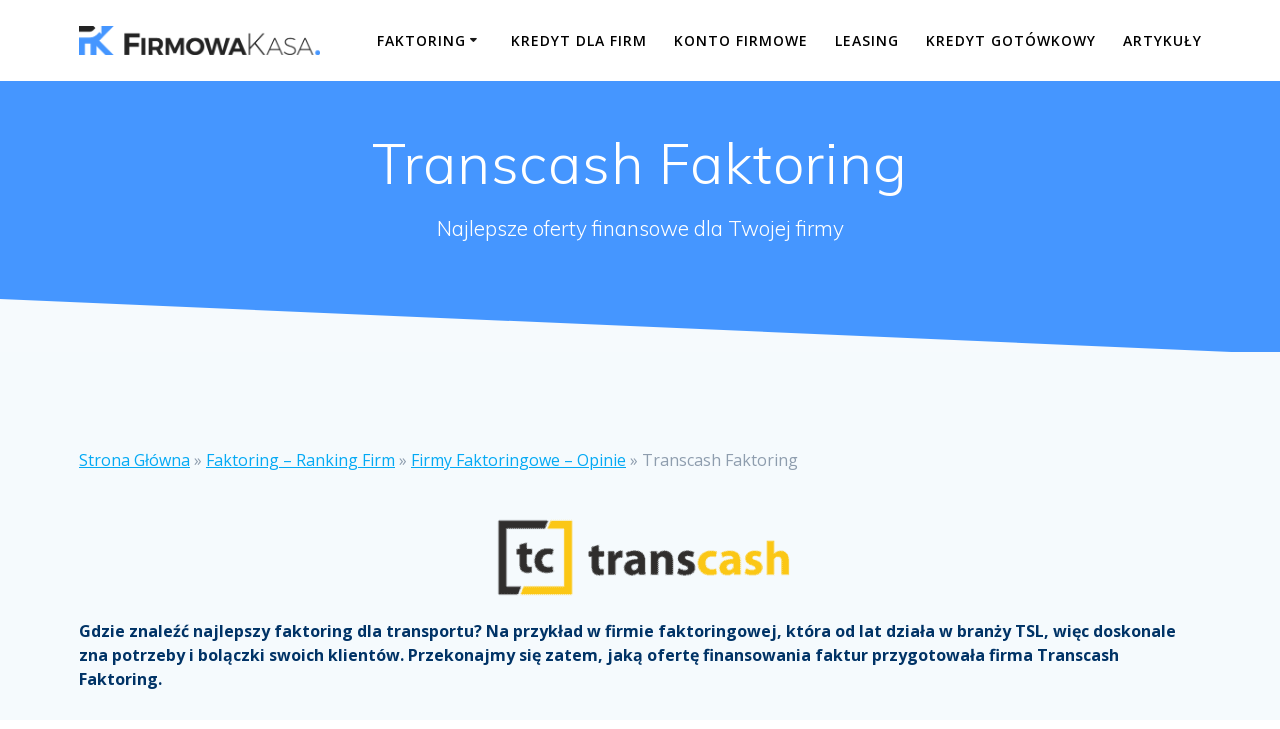

--- FILE ---
content_type: text/html; charset=UTF-8
request_url: https://www.firmowakasa.pl/faktoring/firmy-faktoringowe/transcash-faktoring/
body_size: 31997
content:
<!DOCTYPE html>
<html lang="pl-PL">
<head>
    <meta charset="UTF-8">
    <meta name="viewport" content="width=device-width, initial-scale=1">
    <link rel="profile" href="https://gmpg.org/xfn/11">

	    <script>
        (function (exports, d) {
            var _isReady = false,
                _event,
                _fns = [];

            function onReady(event) {
                d.removeEventListener("DOMContentLoaded", onReady);
                _isReady = true;
                _event = event;
                _fns.forEach(function (_fn) {
                    var fn = _fn[0],
                        context = _fn[1];
                    fn.call(context || exports, window.jQuery);
                });
            }

            function onReadyIe(event) {
                if (d.readyState === "complete") {
                    d.detachEvent("onreadystatechange", onReadyIe);
                    _isReady = true;
                    _event = event;
                    _fns.forEach(function (_fn) {
                        var fn = _fn[0],
                            context = _fn[1];
                        fn.call(context || exports, event);
                    });
                }
            }

            d.addEventListener && d.addEventListener("DOMContentLoaded", onReady) ||
            d.attachEvent && d.attachEvent("onreadystatechange", onReadyIe);

            function domReady(fn, context) {
                if (_isReady) {
                    fn.call(context, _event);
                }

                _fns.push([fn, context]);
            }

            exports.mesmerizeDomReady = domReady;
        })(window, document);
    </script>
	<meta name='robots' content='index, follow, max-image-preview:large, max-snippet:-1, max-video-preview:-1' />

	<!-- This site is optimized with the Yoast SEO plugin v23.8 - https://yoast.com/wordpress/plugins/seo/ -->
	<title>Finansowanie firmy w Transcash Faktoring – opinia FirmowaKasa.pl</title>
	<meta name="description" content="Działasz w branży TSL? Sprawdź, jak skorzystać ze specjalistycznego faktoringu dla transportu od Transcash Faktoring." />
	<link rel="canonical" href="https://www.firmowakasa.pl/faktoring/firmy-faktoringowe/transcash-faktoring/" />
	<meta property="og:locale" content="pl_PL" />
	<meta property="og:type" content="article" />
	<meta property="og:title" content="Finansowanie firmy w Transcash Faktoring – opinia FirmowaKasa.pl" />
	<meta property="og:description" content="Działasz w branży TSL? Sprawdź, jak skorzystać ze specjalistycznego faktoringu dla transportu od Transcash Faktoring." />
	<meta property="og:url" content="https://www.firmowakasa.pl/faktoring/firmy-faktoringowe/transcash-faktoring/" />
	<meta property="og:site_name" content="FirmowaKasa" />
	<meta property="article:publisher" content="https://www.facebook.com/FirmowaKasa" />
	<meta property="article:modified_time" content="2022-07-10T14:34:11+00:00" />
	<meta property="og:image" content="https://www.firmowakasa.pl/wp-content/uploads/2020/09/TransCash_faktoring_logo-300x91.png" />
	<meta name="twitter:card" content="summary_large_image" />
	<meta name="twitter:label1" content="Szacowany czas czytania" />
	<meta name="twitter:data1" content="6 minut" />
	<script type="application/ld+json" class="yoast-schema-graph">{"@context":"https://schema.org","@graph":[{"@type":"WebPage","@id":"https://www.firmowakasa.pl/faktoring/firmy-faktoringowe/transcash-faktoring/","url":"https://www.firmowakasa.pl/faktoring/firmy-faktoringowe/transcash-faktoring/","name":"Finansowanie firmy w Transcash Faktoring – opinia FirmowaKasa.pl","isPartOf":{"@id":"https://www.firmowakasa.pl/#website"},"primaryImageOfPage":{"@id":"https://www.firmowakasa.pl/faktoring/firmy-faktoringowe/transcash-faktoring/#primaryimage"},"image":{"@id":"https://www.firmowakasa.pl/faktoring/firmy-faktoringowe/transcash-faktoring/#primaryimage"},"thumbnailUrl":"https://www.firmowakasa.pl/wp-content/uploads/2020/09/TransCash_faktoring_logo-300x91.png","datePublished":"2020-09-24T20:59:38+00:00","dateModified":"2022-07-10T14:34:11+00:00","description":"Działasz w branży TSL? Sprawdź, jak skorzystać ze specjalistycznego faktoringu dla transportu od Transcash Faktoring.","breadcrumb":{"@id":"https://www.firmowakasa.pl/faktoring/firmy-faktoringowe/transcash-faktoring/#breadcrumb"},"inLanguage":"pl-PL","potentialAction":[{"@type":"ReadAction","target":["https://www.firmowakasa.pl/faktoring/firmy-faktoringowe/transcash-faktoring/"]}]},{"@type":"ImageObject","inLanguage":"pl-PL","@id":"https://www.firmowakasa.pl/faktoring/firmy-faktoringowe/transcash-faktoring/#primaryimage","url":"https://www.firmowakasa.pl/wp-content/uploads/2020/09/TransCash_faktoring_logo.png","contentUrl":"https://www.firmowakasa.pl/wp-content/uploads/2020/09/TransCash_faktoring_logo.png","width":308,"height":93,"caption":"TransCash Faktoring logo"},{"@type":"BreadcrumbList","@id":"https://www.firmowakasa.pl/faktoring/firmy-faktoringowe/transcash-faktoring/#breadcrumb","itemListElement":[{"@type":"ListItem","position":1,"name":"Strona Główna","item":"https://www.firmowakasa.pl/"},{"@type":"ListItem","position":2,"name":"Faktoring &#8211; Ranking Firm","item":"https://www.firmowakasa.pl/faktoring/"},{"@type":"ListItem","position":3,"name":"Firmy Faktoringowe &#8211; Opinie","item":"https://www.firmowakasa.pl/faktoring/firmy-faktoringowe/"},{"@type":"ListItem","position":4,"name":"Transcash Faktoring"}]},{"@type":"WebSite","@id":"https://www.firmowakasa.pl/#website","url":"https://www.firmowakasa.pl/","name":"FirmowaKasa","description":"Najlepsze oferty finansowe dla Twojej firmy","publisher":{"@id":"https://www.firmowakasa.pl/#organization"},"potentialAction":[{"@type":"SearchAction","target":{"@type":"EntryPoint","urlTemplate":"https://www.firmowakasa.pl/?s={search_term_string}"},"query-input":{"@type":"PropertyValueSpecification","valueRequired":true,"valueName":"search_term_string"}}],"inLanguage":"pl-PL"},{"@type":"Organization","@id":"https://www.firmowakasa.pl/#organization","name":"FirmowaKasa","url":"https://www.firmowakasa.pl/","logo":{"@type":"ImageObject","inLanguage":"pl-PL","@id":"https://www.firmowakasa.pl/#/schema/logo/image/","url":"https://www.firmowakasa.pl/wp-content/uploads/2021/02/FirmowaKasa_logo_negat.png","contentUrl":"https://www.firmowakasa.pl/wp-content/uploads/2021/02/FirmowaKasa_logo_negat.png","width":1024,"height":123,"caption":"FirmowaKasa"},"image":{"@id":"https://www.firmowakasa.pl/#/schema/logo/image/"},"sameAs":["https://www.facebook.com/FirmowaKasa"]}]}</script>
	<!-- / Yoast SEO plugin. -->


<link rel='dns-prefetch' href='//fonts.googleapis.com' />
<link rel="alternate" type="application/rss+xml" title="FirmowaKasa &raquo; Kanał z wpisami" href="https://www.firmowakasa.pl/feed/" />
<link rel="alternate" type="application/rss+xml" title="FirmowaKasa &raquo; Kanał z komentarzami" href="https://www.firmowakasa.pl/comments/feed/" />
<link rel="alternate" type="application/rss+xml" title="FirmowaKasa &raquo; Transcash Faktoring Kanał z komentarzami" href="https://www.firmowakasa.pl/faktoring/firmy-faktoringowe/transcash-faktoring/feed/" />
<script type="text/javascript">
/* <![CDATA[ */
window._wpemojiSettings = {"baseUrl":"https:\/\/s.w.org\/images\/core\/emoji\/15.0.3\/72x72\/","ext":".png","svgUrl":"https:\/\/s.w.org\/images\/core\/emoji\/15.0.3\/svg\/","svgExt":".svg","source":{"concatemoji":"https:\/\/www.firmowakasa.pl\/wp-includes\/js\/wp-emoji-release.min.js?ver=6.6.4"}};
/*! This file is auto-generated */
!function(i,n){var o,s,e;function c(e){try{var t={supportTests:e,timestamp:(new Date).valueOf()};sessionStorage.setItem(o,JSON.stringify(t))}catch(e){}}function p(e,t,n){e.clearRect(0,0,e.canvas.width,e.canvas.height),e.fillText(t,0,0);var t=new Uint32Array(e.getImageData(0,0,e.canvas.width,e.canvas.height).data),r=(e.clearRect(0,0,e.canvas.width,e.canvas.height),e.fillText(n,0,0),new Uint32Array(e.getImageData(0,0,e.canvas.width,e.canvas.height).data));return t.every(function(e,t){return e===r[t]})}function u(e,t,n){switch(t){case"flag":return n(e,"\ud83c\udff3\ufe0f\u200d\u26a7\ufe0f","\ud83c\udff3\ufe0f\u200b\u26a7\ufe0f")?!1:!n(e,"\ud83c\uddfa\ud83c\uddf3","\ud83c\uddfa\u200b\ud83c\uddf3")&&!n(e,"\ud83c\udff4\udb40\udc67\udb40\udc62\udb40\udc65\udb40\udc6e\udb40\udc67\udb40\udc7f","\ud83c\udff4\u200b\udb40\udc67\u200b\udb40\udc62\u200b\udb40\udc65\u200b\udb40\udc6e\u200b\udb40\udc67\u200b\udb40\udc7f");case"emoji":return!n(e,"\ud83d\udc26\u200d\u2b1b","\ud83d\udc26\u200b\u2b1b")}return!1}function f(e,t,n){var r="undefined"!=typeof WorkerGlobalScope&&self instanceof WorkerGlobalScope?new OffscreenCanvas(300,150):i.createElement("canvas"),a=r.getContext("2d",{willReadFrequently:!0}),o=(a.textBaseline="top",a.font="600 32px Arial",{});return e.forEach(function(e){o[e]=t(a,e,n)}),o}function t(e){var t=i.createElement("script");t.src=e,t.defer=!0,i.head.appendChild(t)}"undefined"!=typeof Promise&&(o="wpEmojiSettingsSupports",s=["flag","emoji"],n.supports={everything:!0,everythingExceptFlag:!0},e=new Promise(function(e){i.addEventListener("DOMContentLoaded",e,{once:!0})}),new Promise(function(t){var n=function(){try{var e=JSON.parse(sessionStorage.getItem(o));if("object"==typeof e&&"number"==typeof e.timestamp&&(new Date).valueOf()<e.timestamp+604800&&"object"==typeof e.supportTests)return e.supportTests}catch(e){}return null}();if(!n){if("undefined"!=typeof Worker&&"undefined"!=typeof OffscreenCanvas&&"undefined"!=typeof URL&&URL.createObjectURL&&"undefined"!=typeof Blob)try{var e="postMessage("+f.toString()+"("+[JSON.stringify(s),u.toString(),p.toString()].join(",")+"));",r=new Blob([e],{type:"text/javascript"}),a=new Worker(URL.createObjectURL(r),{name:"wpTestEmojiSupports"});return void(a.onmessage=function(e){c(n=e.data),a.terminate(),t(n)})}catch(e){}c(n=f(s,u,p))}t(n)}).then(function(e){for(var t in e)n.supports[t]=e[t],n.supports.everything=n.supports.everything&&n.supports[t],"flag"!==t&&(n.supports.everythingExceptFlag=n.supports.everythingExceptFlag&&n.supports[t]);n.supports.everythingExceptFlag=n.supports.everythingExceptFlag&&!n.supports.flag,n.DOMReady=!1,n.readyCallback=function(){n.DOMReady=!0}}).then(function(){return e}).then(function(){var e;n.supports.everything||(n.readyCallback(),(e=n.source||{}).concatemoji?t(e.concatemoji):e.wpemoji&&e.twemoji&&(t(e.twemoji),t(e.wpemoji)))}))}((window,document),window._wpemojiSettings);
/* ]]> */
</script>
<style id='wp-emoji-styles-inline-css' type='text/css'>

	img.wp-smiley, img.emoji {
		display: inline !important;
		border: none !important;
		box-shadow: none !important;
		height: 1em !important;
		width: 1em !important;
		margin: 0 0.07em !important;
		vertical-align: -0.1em !important;
		background: none !important;
		padding: 0 !important;
	}
</style>
<link rel='stylesheet' id='wp-block-library-css' href='https://www.firmowakasa.pl/wp-includes/css/dist/block-library/style.min.css?ver=6.6.4' type='text/css' media='all' />
<style id='classic-theme-styles-inline-css' type='text/css'>
/*! This file is auto-generated */
.wp-block-button__link{color:#fff;background-color:#32373c;border-radius:9999px;box-shadow:none;text-decoration:none;padding:calc(.667em + 2px) calc(1.333em + 2px);font-size:1.125em}.wp-block-file__button{background:#32373c;color:#fff;text-decoration:none}
</style>
<style id='global-styles-inline-css' type='text/css'>
:root{--wp--preset--aspect-ratio--square: 1;--wp--preset--aspect-ratio--4-3: 4/3;--wp--preset--aspect-ratio--3-4: 3/4;--wp--preset--aspect-ratio--3-2: 3/2;--wp--preset--aspect-ratio--2-3: 2/3;--wp--preset--aspect-ratio--16-9: 16/9;--wp--preset--aspect-ratio--9-16: 9/16;--wp--preset--color--black: #000000;--wp--preset--color--cyan-bluish-gray: #abb8c3;--wp--preset--color--white: #ffffff;--wp--preset--color--pale-pink: #f78da7;--wp--preset--color--vivid-red: #cf2e2e;--wp--preset--color--luminous-vivid-orange: #ff6900;--wp--preset--color--luminous-vivid-amber: #fcb900;--wp--preset--color--light-green-cyan: #7bdcb5;--wp--preset--color--vivid-green-cyan: #00d084;--wp--preset--color--pale-cyan-blue: #8ed1fc;--wp--preset--color--vivid-cyan-blue: #0693e3;--wp--preset--color--vivid-purple: #9b51e0;--wp--preset--gradient--vivid-cyan-blue-to-vivid-purple: linear-gradient(135deg,rgba(6,147,227,1) 0%,rgb(155,81,224) 100%);--wp--preset--gradient--light-green-cyan-to-vivid-green-cyan: linear-gradient(135deg,rgb(122,220,180) 0%,rgb(0,208,130) 100%);--wp--preset--gradient--luminous-vivid-amber-to-luminous-vivid-orange: linear-gradient(135deg,rgba(252,185,0,1) 0%,rgba(255,105,0,1) 100%);--wp--preset--gradient--luminous-vivid-orange-to-vivid-red: linear-gradient(135deg,rgba(255,105,0,1) 0%,rgb(207,46,46) 100%);--wp--preset--gradient--very-light-gray-to-cyan-bluish-gray: linear-gradient(135deg,rgb(238,238,238) 0%,rgb(169,184,195) 100%);--wp--preset--gradient--cool-to-warm-spectrum: linear-gradient(135deg,rgb(74,234,220) 0%,rgb(151,120,209) 20%,rgb(207,42,186) 40%,rgb(238,44,130) 60%,rgb(251,105,98) 80%,rgb(254,248,76) 100%);--wp--preset--gradient--blush-light-purple: linear-gradient(135deg,rgb(255,206,236) 0%,rgb(152,150,240) 100%);--wp--preset--gradient--blush-bordeaux: linear-gradient(135deg,rgb(254,205,165) 0%,rgb(254,45,45) 50%,rgb(107,0,62) 100%);--wp--preset--gradient--luminous-dusk: linear-gradient(135deg,rgb(255,203,112) 0%,rgb(199,81,192) 50%,rgb(65,88,208) 100%);--wp--preset--gradient--pale-ocean: linear-gradient(135deg,rgb(255,245,203) 0%,rgb(182,227,212) 50%,rgb(51,167,181) 100%);--wp--preset--gradient--electric-grass: linear-gradient(135deg,rgb(202,248,128) 0%,rgb(113,206,126) 100%);--wp--preset--gradient--midnight: linear-gradient(135deg,rgb(2,3,129) 0%,rgb(40,116,252) 100%);--wp--preset--font-size--small: 13px;--wp--preset--font-size--medium: 20px;--wp--preset--font-size--large: 36px;--wp--preset--font-size--x-large: 42px;--wp--preset--spacing--20: 0.44rem;--wp--preset--spacing--30: 0.67rem;--wp--preset--spacing--40: 1rem;--wp--preset--spacing--50: 1.5rem;--wp--preset--spacing--60: 2.25rem;--wp--preset--spacing--70: 3.38rem;--wp--preset--spacing--80: 5.06rem;--wp--preset--shadow--natural: 6px 6px 9px rgba(0, 0, 0, 0.2);--wp--preset--shadow--deep: 12px 12px 50px rgba(0, 0, 0, 0.4);--wp--preset--shadow--sharp: 6px 6px 0px rgba(0, 0, 0, 0.2);--wp--preset--shadow--outlined: 6px 6px 0px -3px rgba(255, 255, 255, 1), 6px 6px rgba(0, 0, 0, 1);--wp--preset--shadow--crisp: 6px 6px 0px rgba(0, 0, 0, 1);}:where(.is-layout-flex){gap: 0.5em;}:where(.is-layout-grid){gap: 0.5em;}body .is-layout-flex{display: flex;}.is-layout-flex{flex-wrap: wrap;align-items: center;}.is-layout-flex > :is(*, div){margin: 0;}body .is-layout-grid{display: grid;}.is-layout-grid > :is(*, div){margin: 0;}:where(.wp-block-columns.is-layout-flex){gap: 2em;}:where(.wp-block-columns.is-layout-grid){gap: 2em;}:where(.wp-block-post-template.is-layout-flex){gap: 1.25em;}:where(.wp-block-post-template.is-layout-grid){gap: 1.25em;}.has-black-color{color: var(--wp--preset--color--black) !important;}.has-cyan-bluish-gray-color{color: var(--wp--preset--color--cyan-bluish-gray) !important;}.has-white-color{color: var(--wp--preset--color--white) !important;}.has-pale-pink-color{color: var(--wp--preset--color--pale-pink) !important;}.has-vivid-red-color{color: var(--wp--preset--color--vivid-red) !important;}.has-luminous-vivid-orange-color{color: var(--wp--preset--color--luminous-vivid-orange) !important;}.has-luminous-vivid-amber-color{color: var(--wp--preset--color--luminous-vivid-amber) !important;}.has-light-green-cyan-color{color: var(--wp--preset--color--light-green-cyan) !important;}.has-vivid-green-cyan-color{color: var(--wp--preset--color--vivid-green-cyan) !important;}.has-pale-cyan-blue-color{color: var(--wp--preset--color--pale-cyan-blue) !important;}.has-vivid-cyan-blue-color{color: var(--wp--preset--color--vivid-cyan-blue) !important;}.has-vivid-purple-color{color: var(--wp--preset--color--vivid-purple) !important;}.has-black-background-color{background-color: var(--wp--preset--color--black) !important;}.has-cyan-bluish-gray-background-color{background-color: var(--wp--preset--color--cyan-bluish-gray) !important;}.has-white-background-color{background-color: var(--wp--preset--color--white) !important;}.has-pale-pink-background-color{background-color: var(--wp--preset--color--pale-pink) !important;}.has-vivid-red-background-color{background-color: var(--wp--preset--color--vivid-red) !important;}.has-luminous-vivid-orange-background-color{background-color: var(--wp--preset--color--luminous-vivid-orange) !important;}.has-luminous-vivid-amber-background-color{background-color: var(--wp--preset--color--luminous-vivid-amber) !important;}.has-light-green-cyan-background-color{background-color: var(--wp--preset--color--light-green-cyan) !important;}.has-vivid-green-cyan-background-color{background-color: var(--wp--preset--color--vivid-green-cyan) !important;}.has-pale-cyan-blue-background-color{background-color: var(--wp--preset--color--pale-cyan-blue) !important;}.has-vivid-cyan-blue-background-color{background-color: var(--wp--preset--color--vivid-cyan-blue) !important;}.has-vivid-purple-background-color{background-color: var(--wp--preset--color--vivid-purple) !important;}.has-black-border-color{border-color: var(--wp--preset--color--black) !important;}.has-cyan-bluish-gray-border-color{border-color: var(--wp--preset--color--cyan-bluish-gray) !important;}.has-white-border-color{border-color: var(--wp--preset--color--white) !important;}.has-pale-pink-border-color{border-color: var(--wp--preset--color--pale-pink) !important;}.has-vivid-red-border-color{border-color: var(--wp--preset--color--vivid-red) !important;}.has-luminous-vivid-orange-border-color{border-color: var(--wp--preset--color--luminous-vivid-orange) !important;}.has-luminous-vivid-amber-border-color{border-color: var(--wp--preset--color--luminous-vivid-amber) !important;}.has-light-green-cyan-border-color{border-color: var(--wp--preset--color--light-green-cyan) !important;}.has-vivid-green-cyan-border-color{border-color: var(--wp--preset--color--vivid-green-cyan) !important;}.has-pale-cyan-blue-border-color{border-color: var(--wp--preset--color--pale-cyan-blue) !important;}.has-vivid-cyan-blue-border-color{border-color: var(--wp--preset--color--vivid-cyan-blue) !important;}.has-vivid-purple-border-color{border-color: var(--wp--preset--color--vivid-purple) !important;}.has-vivid-cyan-blue-to-vivid-purple-gradient-background{background: var(--wp--preset--gradient--vivid-cyan-blue-to-vivid-purple) !important;}.has-light-green-cyan-to-vivid-green-cyan-gradient-background{background: var(--wp--preset--gradient--light-green-cyan-to-vivid-green-cyan) !important;}.has-luminous-vivid-amber-to-luminous-vivid-orange-gradient-background{background: var(--wp--preset--gradient--luminous-vivid-amber-to-luminous-vivid-orange) !important;}.has-luminous-vivid-orange-to-vivid-red-gradient-background{background: var(--wp--preset--gradient--luminous-vivid-orange-to-vivid-red) !important;}.has-very-light-gray-to-cyan-bluish-gray-gradient-background{background: var(--wp--preset--gradient--very-light-gray-to-cyan-bluish-gray) !important;}.has-cool-to-warm-spectrum-gradient-background{background: var(--wp--preset--gradient--cool-to-warm-spectrum) !important;}.has-blush-light-purple-gradient-background{background: var(--wp--preset--gradient--blush-light-purple) !important;}.has-blush-bordeaux-gradient-background{background: var(--wp--preset--gradient--blush-bordeaux) !important;}.has-luminous-dusk-gradient-background{background: var(--wp--preset--gradient--luminous-dusk) !important;}.has-pale-ocean-gradient-background{background: var(--wp--preset--gradient--pale-ocean) !important;}.has-electric-grass-gradient-background{background: var(--wp--preset--gradient--electric-grass) !important;}.has-midnight-gradient-background{background: var(--wp--preset--gradient--midnight) !important;}.has-small-font-size{font-size: var(--wp--preset--font-size--small) !important;}.has-medium-font-size{font-size: var(--wp--preset--font-size--medium) !important;}.has-large-font-size{font-size: var(--wp--preset--font-size--large) !important;}.has-x-large-font-size{font-size: var(--wp--preset--font-size--x-large) !important;}
:where(.wp-block-post-template.is-layout-flex){gap: 1.25em;}:where(.wp-block-post-template.is-layout-grid){gap: 1.25em;}
:where(.wp-block-columns.is-layout-flex){gap: 2em;}:where(.wp-block-columns.is-layout-grid){gap: 2em;}
:root :where(.wp-block-pullquote){font-size: 1.5em;line-height: 1.6;}
</style>
<link rel='stylesheet' id='contact-form-7-css' href='https://www.firmowakasa.pl/wp-content/plugins/contact-form-7/includes/css/styles.css?ver=6.0' type='text/css' media='all' />
<link rel='stylesheet' id='kk-star-ratings-css' href='https://www.firmowakasa.pl/wp-content/plugins/kk-star-ratings/src/core/public/css/kk-star-ratings.min.css?ver=5.4.8' type='text/css' media='all' />
<link rel='stylesheet' id='wpsm-comptable-styles-css' href='https://www.firmowakasa.pl/wp-content/plugins/table-maker/css/style.css?ver=1.9.1' type='text/css' media='all' />
<link rel='stylesheet' id='mesmerize-style-css' href='https://www.firmowakasa.pl/wp-content/themes/mesmerize/style.min.css?ver=1.6.110' type='text/css' media='all' />
<style id='mesmerize-style-inline-css' type='text/css'>
img.logo.dark, img.custom-logo{width:auto;max-height:29px !important;}
/** cached kirki style */.mesmerize-front-page .header-separator .svg-white-bg{fill:rgb(246,250,253)!important;}.mesmerize-front-page .header-separator svg{height:53px!important;}body .header .svg-white-bg{fill:rgb(246,250,253)!important;}.header-separator svg{height:55px!important;}.header-homepage .header-description-row{padding-top:4%;padding-bottom:8%;}.inner-header-description{padding-top:4%;padding-bottom:7%;}@media screen and (max-width:767px){.header-homepage .header-description-row{padding-top:10%;padding-bottom:20%;}}@media only screen and (min-width: 768px){.header-content .align-holder{width:100%!important;}.inner-header-description{text-align:center!important;}}
</style>
<link rel='stylesheet' id='mesmerize-style-bundle-css' href='https://www.firmowakasa.pl/wp-content/themes/mesmerize/assets/css/theme.bundle.min.css?ver=1.6.110' type='text/css' media='all' />
<link rel='stylesheet' id='mesmerize-fonts-css' href="" data-href='https://fonts.googleapis.com/css?family=Open+Sans%3A300%2C400%2C600%2C700%7CMuli%3A300%2C300italic%2C400%2C400italic%2C600%2C600italic%2C700%2C700italic%2C900%2C900italic%7CPlayfair+Display%3A400%2C400italic%2C700%2C700italic&#038;subset=latin%2Clatin-ext&#038;display=swap' type='text/css' media='all' />
<link rel='stylesheet' id='otw-shortcode-general_foundicons-css' href='https://www.firmowakasa.pl/wp-content/plugins/buttons-shortcode-and-widget/include/otw_components/otw_shortcode/css/general_foundicons.css?ver=6.6.4' type='text/css' media='all' />
<link rel='stylesheet' id='otw-shortcode-social_foundicons-css' href='https://www.firmowakasa.pl/wp-content/plugins/buttons-shortcode-and-widget/include/otw_components/otw_shortcode/css/social_foundicons.css?ver=6.6.4' type='text/css' media='all' />
<link rel='stylesheet' id='otw-shortcode-css' href='https://www.firmowakasa.pl/wp-content/plugins/buttons-shortcode-and-widget/include/otw_components/otw_shortcode/css/otw_shortcode.css?ver=6.6.4' type='text/css' media='all' />
<script type="text/javascript" src="https://www.firmowakasa.pl/wp-includes/js/jquery/jquery.min.js?ver=3.7.1" id="jquery-core-js"></script>
<script type="text/javascript" src="https://www.firmowakasa.pl/wp-includes/js/jquery/jquery-migrate.min.js?ver=3.4.1" id="jquery-migrate-js"></script>
<script type="text/javascript" id="jquery-js-after">
/* <![CDATA[ */
    
        (function () {
            function setHeaderTopSpacing() {

                setTimeout(function() {
                  var headerTop = document.querySelector('.header-top');
                  var headers = document.querySelectorAll('.header-wrapper .header,.header-wrapper .header-homepage');

                  for (var i = 0; i < headers.length; i++) {
                      var item = headers[i];
                      item.style.paddingTop = headerTop.getBoundingClientRect().height + "px";
                  }

                    var languageSwitcher = document.querySelector('.mesmerize-language-switcher');

                    if(languageSwitcher){
                        languageSwitcher.style.top = "calc( " +  headerTop.getBoundingClientRect().height + "px + 1rem)" ;
                    }
                    
                }, 100);

             
            }

            window.addEventListener('resize', setHeaderTopSpacing);
            window.mesmerizeSetHeaderTopSpacing = setHeaderTopSpacing
            mesmerizeDomReady(setHeaderTopSpacing);
        })();
    
    
/* ]]> */
</script>
<link rel="https://api.w.org/" href="https://www.firmowakasa.pl/wp-json/" /><link rel="alternate" title="JSON" type="application/json" href="https://www.firmowakasa.pl/wp-json/wp/v2/pages/2331" /><link rel="EditURI" type="application/rsd+xml" title="RSD" href="https://www.firmowakasa.pl/xmlrpc.php?rsd" />
<meta name="generator" content="WordPress 6.6.4" />
<link rel='shortlink' href='https://www.firmowakasa.pl/?p=2331' />
<link rel="alternate" title="oEmbed (JSON)" type="application/json+oembed" href="https://www.firmowakasa.pl/wp-json/oembed/1.0/embed?url=https%3A%2F%2Fwww.firmowakasa.pl%2Ffaktoring%2Ffirmy-faktoringowe%2Ftranscash-faktoring%2F" />
<link rel="alternate" title="oEmbed (XML)" type="text/xml+oembed" href="https://www.firmowakasa.pl/wp-json/oembed/1.0/embed?url=https%3A%2F%2Fwww.firmowakasa.pl%2Ffaktoring%2Ffirmy-faktoringowe%2Ftranscash-faktoring%2F&#038;format=xml" />
<style type='text/css'> .ae_data .elementor-editor-element-setting {
            display:none !important;
            }
            </style><!-- start Simple Custom CSS and JS -->
<style type="text/css">
li.elementor-icon-list-item {
align-items: start !important;
}
span.elementor-icon-list-icon {
margin-top: 0.35em !important;
}</style>
<!-- end Simple Custom CSS and JS -->
<!-- start Simple Custom CSS and JS -->
<style type="text/css">
/* Contact Form 7 Styles
---------------------------------*/
.wpcf7
{
font-size: 105%;
color: black;
font-weight: bold;
}
.wpcf7 input[type="text"],
.wpcf7 input[type="email"],
.wpcf7 input[type="tel"],
.wpcf7 label
{
font-size: 68%;
color: black;
font-weight: lighter;
line-height: 75%;
}
.wpcf7 input[type="text"],
.wpcf7 input[type="email"],
.wpcf7 input[type="tel"],
.wpcf7 textarea {
background:#FAFAFA;
color: black;
font-size: 95%;
font-weight: normal;
}
.wpcf7 select {
background:#FAFAFA;
color: black;
font-size: 95%;
font-weight: normal;
}
.wpcf7 input[type="submit"],
.wpcf7 input[type="button"]{ 
background-color:#003777;
width:100%;
font-family:lora, sans-serif;
text-align:center;
font-weight: bold;
color: white;
font-size: 115%;
text-transform:uppercase;
}</style>
<!-- end Simple Custom CSS and JS -->
<!-- start Simple Custom CSS and JS -->
<!-- Google Tag Manager -->
<script>(function(w,d,s,l,i){w[l]=w[l]||[];w[l].push({'gtm.start':
new Date().getTime(),event:'gtm.js'});var f=d.getElementsByTagName(s)[0],
j=d.createElement(s),dl=l!='dataLayer'?'&l='+l:'';j.async=true;j.src=
'https://www.googletagmanager.com/gtm.js?id='+i+dl;f.parentNode.insertBefore(j,f);
})(window,document,'script','dataLayer','GTM-N34FPFB');</script>
<!-- End Google Tag Manager --><!-- end Simple Custom CSS and JS -->
<script type="application/ld+json">{
    "@context": "https://schema.org/",
    "@type": "CreativeWorkSeries",
    "name": "Transcash Faktoring",
    "aggregateRating": {
        "@type": "AggregateRating",
        "ratingValue": "5",
        "bestRating": "5",
        "ratingCount": "2"
    }
}</script>			<link rel="preload" href="https://www.firmowakasa.pl/wp-content/plugins/wordpress-popup/assets/hustle-ui/fonts/hustle-icons-font.woff2" as="font" type="font/woff2" crossorigin>
		        <style data-name="header-gradient-overlay">
            .header .background-overlay {
                background: linear-gradient(142deg , rgba(244, 59, 71, 0.8) 0%, rgba(69, 58, 148, 0.8) 100%);
            }
        </style>
        <script type="text/javascript" data-name="async-styles">
        (function () {
            var links = document.querySelectorAll('link[data-href]');
            for (var i = 0; i < links.length; i++) {
                var item = links[i];
                item.href = item.getAttribute('data-href')
            }
        })();
    </script>
	<meta name="generator" content="Elementor 3.25.4; features: additional_custom_breakpoints, e_optimized_control_loading; settings: css_print_method-external, google_font-enabled, font_display-auto">
			<style>
				.e-con.e-parent:nth-of-type(n+4):not(.e-lazyloaded):not(.e-no-lazyload),
				.e-con.e-parent:nth-of-type(n+4):not(.e-lazyloaded):not(.e-no-lazyload) * {
					background-image: none !important;
				}
				@media screen and (max-height: 1024px) {
					.e-con.e-parent:nth-of-type(n+3):not(.e-lazyloaded):not(.e-no-lazyload),
					.e-con.e-parent:nth-of-type(n+3):not(.e-lazyloaded):not(.e-no-lazyload) * {
						background-image: none !important;
					}
				}
				@media screen and (max-height: 640px) {
					.e-con.e-parent:nth-of-type(n+2):not(.e-lazyloaded):not(.e-no-lazyload),
					.e-con.e-parent:nth-of-type(n+2):not(.e-lazyloaded):not(.e-no-lazyload) * {
						background-image: none !important;
					}
				}
			</style>
			<style id="hustle-module-5-0-styles" class="hustle-module-styles hustle-module-styles-5">@media screen and (min-width: 783px) {.hustle-ui:not(.hustle-size--small).module_id_5 .hustle-popup-content {max-width: 900px;max-height: none;max-height: unset;overflow-y: initial;}}@media screen and (min-width: 783px) { .hustle-layout {max-height: none;max-height: unset;}} .hustle-ui.module_id_5  {padding-right: 15px;padding-left: 15px;}.hustle-ui.module_id_5  .hustle-popup-content .hustle-info,.hustle-ui.module_id_5  .hustle-popup-content .hustle-optin {padding-top: 0px;padding-bottom: 0px;}@media screen and (min-width: 783px) {.hustle-ui:not(.hustle-size--small).module_id_5  {padding-right: 15px;padding-left: 15px;}.hustle-ui:not(.hustle-size--small).module_id_5  .hustle-popup-content .hustle-info,.hustle-ui:not(.hustle-size--small).module_id_5  .hustle-popup-content .hustle-optin {padding-top: 0px;padding-bottom: 0px;}} .hustle-ui.module_id_5 .hustle-layout .hustle-layout-body {margin: 0px 0px 0px 0px;padding: 30px 30px 30px 30px;border-width: 0px 0px 0px 0px;border-style: solid;border-color: rgba(0,0,0,0);border-radius: 0px 0px 0px 0px;overflow: hidden;background-color: #ffffff;-moz-box-shadow: 0px 0px 0px 0px rgba(0,0,0,0);-webkit-box-shadow: 0px 0px 0px 0px rgba(0,0,0,0);box-shadow: 0px 0px 0px 0px rgba(0,0,0,0);}@media screen and (min-width: 783px) {.hustle-ui:not(.hustle-size--small).module_id_5 .hustle-layout .hustle-layout-body {margin: 0px 0px 0px 0px;padding: 30px 30px 30px 30px;border-width: 0px 0px 0px 0px;border-style: solid;border-radius: 0px 0px 0px 0px;-moz-box-shadow: 0px 0px 0px 0px rgba(0,0,0,0);-webkit-box-shadow: 0px 0px 0px 0px rgba(0,0,0,0);box-shadow: 0px 0px 0px 0px rgba(0,0,0,0);}} .hustle-ui.module_id_5 .hustle-layout .hustle-layout-content {padding: 58px 28px 15px 28px;border-width: 2px 2px 0px 2px;border-style: solid;border-radius: 0px 0px 0px 0px;border-color: #0d0d0d;background-color: rgba(0,0,0,0);-moz-box-shadow: 0px 0px 0px 0px rgba(0,0,0,0);-webkit-box-shadow: 0px 0px 0px 0px rgba(0,0,0,0);box-shadow: 0px 0px 0px 0px rgba(0,0,0,0);}.hustle-ui.module_id_5 .hustle-main-wrapper {position: relative;padding:32px 0 0;}@media screen and (min-width: 783px) {.hustle-ui:not(.hustle-size--small).module_id_5 .hustle-layout .hustle-layout-content {padding: 88px 58px 15px 58px;border-width: 2px 2px 0px 2px;border-style: solid;border-radius: 0px 0px 0px 0px;-moz-box-shadow: 0px 0px 0px 0px rgba(0,0,0,0);-webkit-box-shadow: 0px 0px 0px 0px rgba(0,0,0,0);box-shadow: 0px 0px 0px 0px rgba(0,0,0,0);}}@media screen and (min-width: 783px) {.hustle-ui:not(.hustle-size--small).module_id_5 .hustle-main-wrapper {padding:32px 0 0;}}.hustle-ui.module_id_5 .hustle-layout .hustle-image {background-color: rgba(0,0,0,0);}.hustle-ui.module_id_5 .hustle-layout .hustle-image {height: 40px;overflow: hidden;}@media screen and (min-width: 783px) {.hustle-ui:not(.hustle-size--small).module_id_5 .hustle-layout .hustle-image {height: 40px;}}.hustle-ui.module_id_5 .hustle-layout .hustle-image img {width: 100%;max-width: unset;height: 100%;display: block;position: absolute;object-fit: contain;-ms-interpolation-mode: bicubic;}@media all and (-ms-high-contrast: none), (-ms-high-contrast: active) {.hustle-ui.module_id_5 .hustle-layout .hustle-image img {width: auto;max-width: 100%;height: auto;max-height: 100%;}}@media screen and (min-width: 783px) {.hustle-ui:not(.hustle-size--small).module_id_5 .hustle-layout .hustle-image img {width: 100%;max-width: unset;height: 100%;display: block;position: absolute;object-fit: contain;-ms-interpolation-mode: bicubic;}}@media all and (min-width: 783px) and (-ms-high-contrast: none), (-ms-high-contrast: active) {.hustle-ui:not(.hustle-size--small).module_id_5 .hustle-layout .hustle-image img {width: auto;max-width: 100%;height: auto;max-height: 100%;}}.hustle-ui.module_id_5 .hustle-layout .hustle-image img {object-position: center center;-o-object-position: center center;}@media all and (-ms-high-contrast: none), (-ms-high-contrast: active) {.hustle-ui.module_id_5 .hustle-layout .hustle-image img {left: 50%;}}@media all and (-ms-high-contrast: none), (-ms-high-contrast: active) {.hustle-ui.module_id_5 .hustle-layout .hustle-image img {transform: translate(-50%,-50%);-ms-transform: translate(-50%,-50%);-webkit-transform: translate(-50%,-50%);}}@media all and (-ms-high-contrast: none), (-ms-high-contrast: active) {.hustle-ui.module_id_5 .hustle-layout .hustle-image img {top: 50%;}}@media all and (-ms-high-contrast: none), (-ms-high-contrast: active) {.hustle-ui.module_id_5 .hustle-layout .hustle-image img {transform: translate(-50%,-50%);-ms-transform: translate(-50%,-50%);-webkit-transform: translate(-50%,-50%);}}@media screen and (min-width: 783px) {.hustle-ui:not(.hustle-size--small).module_id_5 .hustle-layout .hustle-image img {object-position: center center;-o-object-position: center center;}}@media all and (min-width: 783px) and (-ms-high-contrast: none), (-ms-high-contrast: active) {.hustle-ui:not(.hustle-size--small).module_id_5 .hustle-layout .hustle-image img {left: 50%;right: auto;}}@media all and (min-width: 783px) and (-ms-high-contrast: none), (-ms-high-contrast: active) {.hustle-ui:not(.hustle-size--small).module_id_5 .hustle-layout .hustle-image img {transform: translate(-50%,-50%);-ms-transform: translate(-50%,-50%);-webkit-transform: translate(-50%,-50%);}}@media all and (min-width: 783px) and (-ms-high-contrast: none), (-ms-high-contrast: active) {.hustle-ui:not(.hustle-size--small).module_id_5 .hustle-layout .hustle-image img {top: 50%;bottom: auto;}}@media all and (min-width: 783px) and (-ms-high-contrast: none), (-ms-high-contrast: active) {.hustle-ui:not(.hustle-size--small).module_id_5 .hustle-layout .hustle-image img {transform: translate(-50%,-50%);-ms-transform: translate(-50%,-50%);-webkit-transform: translate(-50%,-50%);}}  .hustle-ui.module_id_5 .hustle-layout .hustle-content {margin: 0px 0px 0px 0px;padding: 30px 0px 0px 0px;border-width: 0px 0px 0px 0px;border-style: solid;border-radius: 0px 0px 0px 0px;border-color: rgba(0,0,0,0);background-color: rgba(0,0,0,0);-moz-box-shadow: 0px 0px 0px 0px rgba(0,0,0,0);-webkit-box-shadow: 0px 0px 0px 0px rgba(0,0,0,0);box-shadow: 0px 0px 0px 0px rgba(0,0,0,0);}.hustle-ui.module_id_5 .hustle-layout .hustle-content .hustle-content-wrap {padding: 30px 0 0px 0;}@media screen and (min-width: 783px) {.hustle-ui:not(.hustle-size--small).module_id_5 .hustle-layout .hustle-content {margin: 0px 0px 0px 0px;padding: 30px 0px 0px 0px;border-width: 0px 0px 0px 0px;border-style: solid;border-radius: 0px 0px 0px 0px;-moz-box-shadow: 0px 0px 0px 0px rgba(0,0,0,0);-webkit-box-shadow: 0px 0px 0px 0px rgba(0,0,0,0);box-shadow: 0px 0px 0px 0px rgba(0,0,0,0);}.hustle-ui:not(.hustle-size--small).module_id_5 .hustle-layout .hustle-content .hustle-content-wrap {padding: 30px 0 0px 0;}} .hustle-ui.module_id_5 .hustle-layout .hustle-title {display: block;margin: 0px 0px 0px 0px;padding: 0px 0px 0px 0px;border-width: 0px 0px 0px 0px;border-style: solid;border-color: rgba(0,0,0,0);border-radius: 0px 0px 0px 0px;background-color: rgba(0,0,0,0);box-shadow: 0px 0px 0px 0px rgba(0,0,0,0);-moz-box-shadow: 0px 0px 0px 0px rgba(0,0,0,0);-webkit-box-shadow: 0px 0px 0px 0px rgba(0,0,0,0);color: #0d0d0d;font: 700 32px/44px Roboto;font-style: normal;letter-spacing: -0.63px;text-transform: none;text-decoration: none;text-align: center;}@media screen and (min-width: 783px) {.hustle-ui:not(.hustle-size--small).module_id_5 .hustle-layout .hustle-title {margin: 0px 0px 0px 0px;padding: 0px 0px 0px 0px;border-width: 0px 0px 0px 0px;border-style: solid;border-radius: 0px 0px 0px 0px;box-shadow: 0px 0px 0px 0px rgba(0,0,0,0);-moz-box-shadow: 0px 0px 0px 0px rgba(0,0,0,0);-webkit-box-shadow: 0px 0px 0px 0px rgba(0,0,0,0);font: 700 32px/44px Roboto;font-style: normal;letter-spacing: -0.63px;text-transform: none;text-decoration: none;text-align: center;}} .hustle-ui.module_id_5 .hustle-layout .hustle-group-content {margin: 15px 0px 0px 0px;padding: 0px 0px 0px 0px;border-color: rgba(0,0,0,0);border-width: 0px 0px 0px 0px;border-style: solid;color: #4f4f4f;}.hustle-ui.module_id_5 .hustle-layout .hustle-group-content b,.hustle-ui.module_id_5 .hustle-layout .hustle-group-content strong {font-weight: bold;}.hustle-ui.module_id_5 .hustle-layout .hustle-group-content a,.hustle-ui.module_id_5 .hustle-layout .hustle-group-content a:visited {color: #38C5B5;}.hustle-ui.module_id_5 .hustle-layout .hustle-group-content a:hover {color: #2DA194;}.hustle-ui.module_id_5 .hustle-layout .hustle-group-content a:focus,.hustle-ui.module_id_5 .hustle-layout .hustle-group-content a:active {color: #2DA194;}@media screen and (min-width: 783px) {.hustle-ui:not(.hustle-size--small).module_id_5 .hustle-layout .hustle-group-content {margin: 15px 0px 0px 0px;padding: 0px 0px 0px 0px;border-width: 0px 0px 0px 0px;border-style: solid;}}.hustle-ui.module_id_5 .hustle-layout .hustle-group-content {color: #4f4f4f;font-size: 16px;line-height: 26px;font-family: Roboto;}@media screen and (min-width: 783px) {.hustle-ui:not(.hustle-size--small).module_id_5 .hustle-layout .hustle-group-content {font-size: 16px;line-height: 26px;}}.hustle-ui.module_id_5 .hustle-layout .hustle-group-content p:not([class*="forminator-"]) {margin: 0 0 10px;color: #4f4f4f;font: normal 16px/26px Roboto;font-style: normal;letter-spacing: -0.25px;text-transform: none;text-decoration: none;}.hustle-ui.module_id_5 .hustle-layout .hustle-group-content p:not([class*="forminator-"]):last-child {margin-bottom: 0;}@media screen and (min-width: 783px) {.hustle-ui:not(.hustle-size--small).module_id_5 .hustle-layout .hustle-group-content p:not([class*="forminator-"]) {margin: 0 0 10px;font: normal 16px/26px Roboto;font-style: normal;letter-spacing: -0.25px;text-transform: none;text-decoration: none;}.hustle-ui:not(.hustle-size--small).module_id_5 .hustle-layout .hustle-group-content p:not([class*="forminator-"]):last-child {margin-bottom: 0;}}.hustle-ui.module_id_5 .hustle-layout .hustle-group-content h1:not([class*="forminator-"]) {margin: 0 0 10px;color: #4f4f4f;font: 700 28px/1.4em Roboto;font-style: normal;letter-spacing: 0px;text-transform: none;text-decoration: none;}.hustle-ui.module_id_5 .hustle-layout .hustle-group-content h1:not([class*="forminator-"]):last-child {margin-bottom: 0;}@media screen and (min-width: 783px) {.hustle-ui:not(.hustle-size--small).module_id_5 .hustle-layout .hustle-group-content h1:not([class*="forminator-"]) {margin: 0 0 10px;font: 700 28px/1.4em Roboto;font-style: normal;letter-spacing: 0px;text-transform: none;text-decoration: none;}.hustle-ui:not(.hustle-size--small).module_id_5 .hustle-layout .hustle-group-content h1:not([class*="forminator-"]):last-child {margin-bottom: 0;}}.hustle-ui.module_id_5 .hustle-layout .hustle-group-content h2:not([class*="forminator-"]) {margin: 0 0 10px;color: #4f4f4f;font: 700 22px/1.4em Roboto;font-style: normal;letter-spacing: 0px;text-transform: none;text-decoration: none;}.hustle-ui.module_id_5 .hustle-layout .hustle-group-content h2:not([class*="forminator-"]):last-child {margin-bottom: 0;}@media screen and (min-width: 783px) {.hustle-ui:not(.hustle-size--small).module_id_5 .hustle-layout .hustle-group-content h2:not([class*="forminator-"]) {margin: 0 0 10px;font: 700 22px/1.4em Roboto;font-style: normal;letter-spacing: 0px;text-transform: none;text-decoration: none;}.hustle-ui:not(.hustle-size--small).module_id_5 .hustle-layout .hustle-group-content h2:not([class*="forminator-"]):last-child {margin-bottom: 0;}}.hustle-ui.module_id_5 .hustle-layout .hustle-group-content h3:not([class*="forminator-"]) {margin: 0 0 10px;color: #4f4f4f;font: 700 18px/1.4em Roboto;font-style: normal;letter-spacing: 0px;text-transform: none;text-decoration: none;}.hustle-ui.module_id_5 .hustle-layout .hustle-group-content h3:not([class*="forminator-"]):last-child {margin-bottom: 0;}@media screen and (min-width: 783px) {.hustle-ui:not(.hustle-size--small).module_id_5 .hustle-layout .hustle-group-content h3:not([class*="forminator-"]) {margin: 0 0 10px;font: 700 18px/1.4em Roboto;font-style: normal;letter-spacing: 0px;text-transform: none;text-decoration: none;}.hustle-ui:not(.hustle-size--small).module_id_5 .hustle-layout .hustle-group-content h3:not([class*="forminator-"]):last-child {margin-bottom: 0;}}.hustle-ui.module_id_5 .hustle-layout .hustle-group-content h4:not([class*="forminator-"]) {margin: 0 0 10px;color: #4f4f4f;font: 700 16px/1.4em Roboto;font-style: normal;letter-spacing: 0px;text-transform: none;text-decoration: none;}.hustle-ui.module_id_5 .hustle-layout .hustle-group-content h4:not([class*="forminator-"]):last-child {margin-bottom: 0;}@media screen and (min-width: 783px) {.hustle-ui:not(.hustle-size--small).module_id_5 .hustle-layout .hustle-group-content h4:not([class*="forminator-"]) {margin: 0 0 10px;font: 700 16px/1.4em Roboto;font-style: normal;letter-spacing: 0px;text-transform: none;text-decoration: none;}.hustle-ui:not(.hustle-size--small).module_id_5 .hustle-layout .hustle-group-content h4:not([class*="forminator-"]):last-child {margin-bottom: 0;}}.hustle-ui.module_id_5 .hustle-layout .hustle-group-content h5:not([class*="forminator-"]) {margin: 0 0 10px;color: #4f4f4f;font: 700 14px/1.4em Roboto;font-style: normal;letter-spacing: 0px;text-transform: none;text-decoration: none;}.hustle-ui.module_id_5 .hustle-layout .hustle-group-content h5:not([class*="forminator-"]):last-child {margin-bottom: 0;}@media screen and (min-width: 783px) {.hustle-ui:not(.hustle-size--small).module_id_5 .hustle-layout .hustle-group-content h5:not([class*="forminator-"]) {margin: 0 0 10px;font: 700 14px/1.4em Roboto;font-style: normal;letter-spacing: 0px;text-transform: none;text-decoration: none;}.hustle-ui:not(.hustle-size--small).module_id_5 .hustle-layout .hustle-group-content h5:not([class*="forminator-"]):last-child {margin-bottom: 0;}}.hustle-ui.module_id_5 .hustle-layout .hustle-group-content h6:not([class*="forminator-"]) {margin: 0 0 10px;color: #4f4f4f;font: 700 12px/1.4em Roboto;font-style: normal;letter-spacing: 0px;text-transform: uppercase;text-decoration: none;}.hustle-ui.module_id_5 .hustle-layout .hustle-group-content h6:not([class*="forminator-"]):last-child {margin-bottom: 0;}@media screen and (min-width: 783px) {.hustle-ui:not(.hustle-size--small).module_id_5 .hustle-layout .hustle-group-content h6:not([class*="forminator-"]) {margin: 0 0 10px;font: 700 12px/1.4em Roboto;font-style: normal;letter-spacing: 0px;text-transform: uppercase;text-decoration: none;}.hustle-ui:not(.hustle-size--small).module_id_5 .hustle-layout .hustle-group-content h6:not([class*="forminator-"]):last-child {margin-bottom: 0;}}.hustle-ui.module_id_5 .hustle-layout .hustle-group-content ol:not([class*="forminator-"]),.hustle-ui.module_id_5 .hustle-layout .hustle-group-content ul:not([class*="forminator-"]) {margin: 0 0 10px;}.hustle-ui.module_id_5 .hustle-layout .hustle-group-content ol:not([class*="forminator-"]):last-child,.hustle-ui.module_id_5 .hustle-layout .hustle-group-content ul:not([class*="forminator-"]):last-child {margin-bottom: 0;}.hustle-ui.module_id_5 .hustle-layout .hustle-group-content li:not([class*="forminator-"]) {margin: 0 0 5px;color: #4f4f4f;font: 400 14px/1.45em Roboto;font-style: normal;letter-spacing: 0px;text-transform: none;text-decoration: none;}.hustle-ui.module_id_5 .hustle-layout .hustle-group-content li:not([class*="forminator-"]):last-child {margin-bottom: 0;}.hustle-ui.module_id_5 .hustle-layout .hustle-group-content ol:not([class*="forminator-"]) li:before {color: #ADB5B7}.hustle-ui.module_id_5 .hustle-layout .hustle-group-content ul:not([class*="forminator-"]) li:before {background-color: #ADB5B7}@media screen and (min-width: 783px) {.hustle-ui.module_id_5 .hustle-layout .hustle-group-content ol:not([class*="forminator-"]),.hustle-ui.module_id_5 .hustle-layout .hustle-group-content ul:not([class*="forminator-"]) {margin: 0 0 20px;}.hustle-ui.module_id_5 .hustle-layout .hustle-group-content ol:not([class*="forminator-"]):last-child,.hustle-ui.module_id_5 .hustle-layout .hustle-group-content ul:not([class*="forminator-"]):last-child {margin: 0;}}@media screen and (min-width: 783px) {.hustle-ui:not(.hustle-size--small).module_id_5 .hustle-layout .hustle-group-content li:not([class*="forminator-"]) {margin: 0 0 5px;font: 400 14px/1.45em Roboto;font-style: normal;letter-spacing: 0px;text-transform: none;text-decoration: none;}.hustle-ui:not(.hustle-size--small).module_id_5 .hustle-layout .hustle-group-content li:not([class*="forminator-"]):last-child {margin-bottom: 0;}}.hustle-ui.module_id_5 .hustle-layout .hustle-group-content blockquote {margin-right: 0;margin-left: 0;}button.hustle-button-close .hustle-icon-close:before {font-size: inherit;}.hustle-ui.module_id_5 button.hustle-button-close {color: #ffffff;background: transparent;border-radius: 0;position: absolute;z-index: 1;display: block;width: 32px;height: 32px;right: 0;left: auto;top: 0;bottom: auto;transform: unset;}.hustle-ui.module_id_5 button.hustle-button-close .hustle-icon-close {font-size: 12px;}.hustle-ui.module_id_5 button.hustle-button-close:hover {color: #e1e1e1;}.hustle-ui.module_id_5 button.hustle-button-close:focus {color: #e1e1e1;}@media screen and (min-width: 783px) {.hustle-ui:not(.hustle-size--small).module_id_5 button.hustle-button-close .hustle-icon-close {font-size: 12px;}.hustle-ui:not(.hustle-size--small).module_id_5 button.hustle-button-close {background: transparent;border-radius: 0;display: block;width: 32px;height: 32px;right: 0;left: auto;top: 0;bottom: auto;transform: unset;}}.hustle-ui.module_id_5 .hustle-popup-mask {background-color: rgba(0,0,0,0.75);} .hustle-ui.module_id_5 .hustle-layout .hustle-layout-form {margin: 0px 0px 0px 0px;padding: 15px 28px 58px 28px;border-width: 0px 2px 2px 2px;border-style: solid;border-color: #0d0d0d;border-radius: 0px 0px 0px 0px;background-color: rgba(0,0,0,0);}@media screen and (min-width: 783px) {.hustle-ui:not(.hustle-size--small).module_id_5 .hustle-layout .hustle-layout-form {margin: 0px 0px 0px 0px;padding: 15px 58px 88px 58px;border-width: 0px 2px 2px 2px;border-style: solid;border-radius: 0px 0px 0px 0px;}}.hustle-ui.module_id_5 .hustle-form .hustle-form-fields {display: block;}.hustle-ui.module_id_5 .hustle-form .hustle-form-fields .hustle-field {margin-bottom: 5px;}.hustle-ui.module_id_5 .hustle-form .hustle-form-fields .hustle-button {width: 100%;}@media screen and (min-width: 783px) {.hustle-ui:not(.hustle-size--small).module_id_5 .hustle-form .hustle-form-fields {display: -webkit-box;display: -ms-flex;display: flex;-ms-flex-wrap: wrap;flex-wrap: wrap;-webkit-box-align: center;-ms-flex-align: center;align-items: center;margin-top: -0px;margin-bottom: -0px;}.hustle-ui:not(.hustle-size--small).module_id_5 .hustle-form .hustle-form-fields .hustle-field {min-width: 100px;-webkit-box-flex: 1;-ms-flex: 1;flex: 1;margin-top: 0px;margin-right: 0px;margin-bottom: 0px;}.hustle-ui:not(.hustle-size--small).module_id_5 .hustle-form .hustle-form-fields .hustle-button {width: auto;-webkit-box-flex: 0;-ms-flex: 0 0 auto;flex: 0 0 auto;margin-top: 0px;margin-bottom: 0px;}} .hustle-ui.module_id_5 .hustle-field .hustle-input {margin: 0;padding: 10px 19px 10px 19px;border-width: 1px 1px 1px 1px;border-style: solid;border-color: #7f7f7f;border-radius: 0px 0px 0px 0px;background-color: #FCFCFC;box-shadow: 0px 0px 0px 0px rgba(0,0,0,0);-moz-box-shadow: 0px 0px 0px 0px rgba(0,0,0,0);-webkit-box-shadow: 0px 0px 0px 0px rgba(0,0,0,0);color: #5D7380;font: normal 14px/22px Roboto;font-style: normal;letter-spacing: 0px;text-transform: none;text-align: left;}.hustle-ui.module_id_5 .hustle-field .hustle-input:hover {border-color: #7f7f7f;background-color: #FCFCFC;}.hustle-ui.module_id_5 .hustle-field .hustle-input:focus {border-color: #7f7f7f;background-color: #FCFCFC;}.hustle-ui.module_id_5  .hustle-field-error.hustle-field .hustle-input {border-color: #e12e2e !important;background-color: #FCFCFC !important;}.hustle-ui.module_id_5 .hustle-field .hustle-input + .hustle-input-label [class*="hustle-icon-"] {color: #7f7f7f;}.hustle-ui.module_id_5 .hustle-field .hustle-input:hover + .hustle-input-label [class*="hustle-icon-"] {color: #7f7f7f;}.hustle-ui.module_id_5 .hustle-field .hustle-input:focus + .hustle-input-label [class*="hustle-icon-"] {color: #7f7f7f;}.hustle-ui.module_id_5  .hustle-field-error.hustle-field .hustle-input + .hustle-input-label [class*="hustle-icon-"] {color: #e12e2e;}.hustle-ui.module_id_5 .hustle-field .hustle-input + .hustle-input-label {padding: 10px 19px 10px 19px;border-width: 1px 1px 1px 1px;border-style: solid;border-color: transparent;color: #757575;font: normal 14px/22px Roboto;font-style: normal;letter-spacing: 0px;text-transform: none;text-align: left;}@media screen and (min-width: 783px) {.hustle-ui:not(.hustle-size--small).module_id_5 .hustle-field .hustle-input {padding: 10px 19px 10px 19px;border-width: 1px 1px 1px 1px;border-style: solid;border-radius: 0px 0px 0px 0px;box-shadow: 0px 0px 0px 0px rgba(0,0,0,0);-moz-box-shadow: 0px 0px 0px 0px rgba(0,0,0,0);-webkit-box-shadow: 0px 0px 0px 0px rgba(0,0,0,0);font: normal 14px/22px Roboto;font-style: normal;letter-spacing: 0px;text-transform: none;text-align: left;}}@media screen and (min-width: 783px) {.hustle-ui:not(.hustle-size--small).module_id_5 .hustle-field .hustle-input + .hustle-input-label {padding: 10px 19px 10px 19px;border-width: 1px 1px 1px 1px;font: normal 14px/22px Roboto;font-style: normal;letter-spacing: 0px;text-transform: none;text-align: left;}} .hustle-ui.module_id_5 .hustle-select2 + .select2 {box-shadow: 0px 0px 0px 0px rgba(0,0,0,0);-moz-box-shadow: 0px 0px 0px 0px rgba(0,0,0,0);-webkit-box-shadow: 0px 0px 0px 0px rgba(0,0,0,0);}.hustle-ui.module_id_5 .hustle-select2 + .select2 .select2-selection--single {margin: 0;padding: 0 19px 0 19px;border-width: 1px 1px 1px 1px;border-style: solid;border-color: #B0BEC6;border-radius: 0px 0px 0px 0px;background-color: #FFFFFF;}.hustle-ui.module_id_5 .hustle-select2 + .select2 .select2-selection--single .select2-selection__rendered {padding: 10px 0 10px 0;color: #5D7380;font: normal 14px/22px Roboto;font-style: normal;}.hustle-ui.module_id_5 .hustle-select2 + .select2 .select2-selection--single .select2-selection__rendered .select2-selection__placeholder {color: #AAAAAA;}.hustle-ui.module_id_5 .hustle-select2 + .select2:hover .select2-selection--single {border-color: #4F5F6B;background-color: #FFFFFF;}.hustle-ui.module_id_5 .hustle-select2 + .select2.select2-container--open .select2-selection--single {border-color: #4F5F6B;background-color: #FFFFFF;}.hustle-ui.module_id_5 .hustle-select2.hustle-field-error + .select2 .select2-selection--single {border-color: #D43858 !important;background-color: #FFFFFF !important;}.hustle-ui.module_id_5 .hustle-select2 + .select2 + .hustle-input-label {color: #AAAAAA;font: normal 14px/22px Roboto;font-style: normal;letter-spacing: 0px;text-transform: none;text-align: left;}.hustle-ui.module_id_5 .hustle-select2 + .select2 .select2-selection--single .select2-selection__arrow {color: #38C5B5;}.hustle-ui.module_id_5 .hustle-select2 + .select2:hover .select2-selection--single .select2-selection__arrow {color: #49E2D1;}.hustle-ui.module_id_5 .hustle-select2 + .select2.select2-container--open .select2-selection--single .select2-selection__arrow {color: #49E2D1;}.hustle-ui.module_id_5 .hustle-select2.hustle-field-error + .select2 .select2-selection--single .select2-selection__arrow {color: #D43858 !important;}@media screen and (min-width: 783px) {.hustle-ui:not(.hustle-size--small).module_id_5 .hustle-select2 + .select2 {box-shadow: 0px 0px 0px 0px rgba(0,0,0,0);-moz-box-shadow: 0px 0px 0px 0px rgba(0,0,0,0);-webkit-box-shadow: 0px 0px 0px 0px rgba(0,0,0,0);}.hustle-ui:not(.hustle-size--small).module_id_5 .hustle-select2 + .select2 .select2-selection--single {padding: 0 19px 0 19px;border-width: 1px 1px 1px 1px;border-style: solid;border-radius: 0px 0px 0px 0px;}.hustle-ui:not(.hustle-size--small).module_id_5 .hustle-select2 + .select2 .select2-selection--single .select2-selection__rendered {padding: 10px 0 10px 0;font: normal 14px/22px Roboto;font-style: normal;letter-spacing: 0px;text-transform: none;text-align: left;}.hustle-ui:not(.hustle-size--small).module_id_5 .hustle-select2 + .select2 + .hustle-input-label {font: normal 14px/22px Roboto;font-style: normal;letter-spacing: 0px;text-transform: none;text-align: left;}}.hustle-module-5.hustle-dropdown {background-color: #FFFFFF;}.hustle-module-5.hustle-dropdown .select2-results .select2-results__options .select2-results__option {color: #5D7380;background-color: transparent;}.hustle-module-5.hustle-dropdown .select2-results .select2-results__options .select2-results__option.select2-results__option--highlighted {color: #FFFFFF;background-color: #ADB5B7;}.hustle-module-5.hustle-dropdown .select2-results .select2-results__options .select2-results__option[aria-selected="true"] {color: #FFFFFF;background-color: #38C5B5;}.hustle-ui.module_id_5 .hustle-timepicker .ui-timepicker {background-color: #FFFFFF;}.hustle-ui.module_id_5 .hustle-timepicker .ui-timepicker .ui-timepicker-viewport a {color: #5D7380;background-color: transparent;}.hustle-ui.module_id_5 .hustle-timepicker .ui-timepicker .ui-timepicker-viewport a:hover,.hustle-ui.module_id_5 .hustle-timepicker .ui-timepicker .ui-timepicker-viewport a:focus {color: #FFFFFF;background-color: #ADB5B7;} .hustle-ui.module_id_5 .hustle-form .hustle-radio span[aria-hidden] {border-width: 0px 0px 0px 0px;border-style: solid;border-color: #B0BEC6;background-color: #FFFFFF;}.hustle-ui.module_id_5 .hustle-form .hustle-radio span:not([aria-hidden]) {color: #FFFFFF;font: 400 12px/20px Roboto;font-style: normal;letter-spacing: 0px;text-transform: none;text-decoration: none;text-align: left;}.hustle-ui.module_id_5 .hustle-form .hustle-radio input:checked + span[aria-hidden] {border-color: #4F5F6B;background-color: #FFFFFF;}.hustle-ui.module_id_5 .hustle-form .hustle-radio input:checked + span[aria-hidden]:before {background-color: #38C5B5;}@media screen and (min-width: 783px) {.hustle-ui:not(.hustle-size--small).module_id_5 .hustle-form .hustle-radio span[aria-hidden] {border-width: 0px 0px 0px 0px;border-style: solid;}.hustle-ui:not(.hustle-size--small).module_id_5 .hustle-form .hustle-radio span:not([aria-hidden]) {font: 400 12px/20px Roboto;font-style: normal;letter-spacing: 0px;text-transform: none;text-decoration: none;text-align: left;}} .hustle-ui.module_id_5 .hustle-form .hustle-checkbox:not(.hustle-gdpr) span[aria-hidden] {border-width: 0px 0px 0px 0px;border-style: solid;border-color: #B0BEC6;border-radius: 0px 0px 0px 0px;background-color: #FFFFFF;}.hustle-ui.module_id_5 .hustle-form .hustle-checkbox:not(.hustle-gdpr) span:not([aria-hidden]) {color: #FFFFFF;font: 400 12px/20px Roboto;font-style: normal;letter-spacing: 0px;text-transform: none;text-decoration: none;text-align: left;}.hustle-ui.module_id_5 .hustle-form .hustle-checkbox:not(.hustle-gdpr) input:checked + span[aria-hidden] {border-color: #4F5F6B;background-color: #FFFFFF;}.hustle-ui.module_id_5 .hustle-form .hustle-checkbox:not(.hustle-gdpr) input:checked + span[aria-hidden]:before {color: #38C5B5;}@media screen and (min-width: 783px) {.hustle-ui:not(.hustle-size--small).module_id_5 .hustle-form .hustle-checkbox:not(.hustle-gdpr) span[aria-hidden] {border-width: 0px 0px 0px 0px;border-style: solid;border-radius: 0px 0px 0px 0px;}.hustle-ui:not(.hustle-size--small).module_id_5 .hustle-form .hustle-checkbox:not(.hustle-gdpr) span:not([aria-hidden]) {font: 400 12px/20px Roboto;font-style: normal;letter-spacing: 0px;text-transform: none;text-decoration: none;text-align: left;}}.hustle-module-5.hustle-calendar:before {background-color: #FFFFFF;}.hustle-module-5.hustle-calendar .ui-datepicker-header .ui-datepicker-title {color: #35414A;}.hustle-module-5.hustle-calendar .ui-datepicker-header .ui-corner-all,.hustle-module-5.hustle-calendar .ui-datepicker-header .ui-corner-all:visited {color: #5D7380;}.hustle-module-5.hustle-calendar .ui-datepicker-header .ui-corner-all:hover {color: #5D7380;}.hustle-module-5.hustle-calendar .ui-datepicker-header .ui-corner-all:focus,.hustle-module-5.hustle-calendar .ui-datepicker-header .ui-corner-all:active {color: #5D7380;}.hustle-module-5.hustle-calendar .ui-datepicker-calendar thead th {color: #35414A;}.hustle-module-5.hustle-calendar .ui-datepicker-calendar tbody tr td a,.hustle-module-5.hustle-calendar .ui-datepicker-calendar tbody tr td a:visited {background-color: #FFFFFF;color: #5D7380;}.hustle-module-5.hustle-calendar .ui-datepicker-calendar tbody tr td a:hover {background-color: #38C5B5;color: #FFFFFF;}.hustle-module-5.hustle-calendar .ui-datepicker-calendar tbody tr td a:focus,.hustle-module-5.hustle-calendar .ui-datepicker-calendar tbody tr td a:active {background-color: #38C5B5;color: #FFFFFF;} .hustle-ui.module_id_5 .hustle-form button.hustle-button-submit {padding: 9px 28px 9px 28px;border-width: 2px 2px 2px 2px;border-style: solid;border-color: #0d0d0d;border-radius: 0px 0px 0px 0px;background-color: #0d0d0d;-moz-box-shadow: 0px 0px 0px 0px rgba(0,0,0,0);-webkit-box-shadow: 0px 0px 0px 0px rgba(0,0,0,0);box-shadow: 0px 0px 0px 0px rgba(0,0,0,0);color: #FFFFFF;font: 500 14px/22px Roboto;font-style: normal;letter-spacing: 0px;text-transform: uppercase;text-decoration: none;}.hustle-ui.module_id_5 .hustle-form button.hustle-button-submit:hover {border-color: #363636;background-color: #363636;color: #FFFFFF;}.hustle-ui.module_id_5 .hustle-form button.hustle-button-submit:focus {border-color: #4d99f7;background-color: #0d0d0d;color: #FFFFFF;}@media screen and (min-width: 783px) {.hustle-ui:not(.hustle-size--small).module_id_5 .hustle-form button.hustle-button-submit {padding: 9px 28px 9px 28px;border-width: 2px 2px 2px 2px;border-style: solid;border-radius: 0px 0px 0px 0px;box-shadow: 0px 0px 0px 0px rgba(0,0,0,0);-moz-box-shadow: 0px 0px 0px 0px rgba(0,0,0,0);-webkit-box-shadow: 0px 0px 0px 0px rgba(0,0,0,0);font: 500 14px/22px Roboto;font-style: normal;letter-spacing: 0px;text-transform: uppercase;text-decoration: none;}} .hustle-ui.module_id_5 .hustle-form .hustle-form-options {margin: 0px 0px 0px 0px;padding: 20px 20px 20px 20px;border-width: 0px 0px 0px 0px;border-style: solid;border-color: rgba(0,0,0,0);border-radius: 0px 0px 0px 0px;background-color: #35414A;-moz-box-shadow: 0px 0px 0px 0px rgba(0,0,0,0);-webkit-box-shadow: 0px 0px 0px 0px rgba(0,0,0,0);box-shadow: 0px 0px 0px 0px rgba(0,0,0,0);}@media screen and (min-width: 783px) {.hustle-ui:not(.hustle-size--small).module_id_5 .hustle-form .hustle-form-options {margin: 0px 0px 0px 0px;padding: 20px 20px 20px 20px;border-width: 0px 0px 0px 0px;border-style: solid;border-radius: 0px 0px 0px 0px;box-shadow: 0px 0px 0px 0px rgba(0,0,0,0);-moz-box-shadow: 0px 0px 0px 0px rgba(0,0,0,0);-webkit-box-shadow: 0px 0px 0px 0px rgba(0,0,0,0);}} .hustle-ui.module_id_5 .hustle-form .hustle-form-options .hustle-group-title {display: block;margin: 0 0 20px;padding: 0;border: 0;color: #FFFFFF;font: bold 13px/22px Roboto;font-style: normal;letter-spacing: 0px;text-transform: none;text-decoration: none;text-align: left;}@media screen and (min-width: 783px) {.hustle-ui:not(.hustle-size--small).module_id_5 .hustle-form .hustle-form-options .hustle-group-title {font: bold 13px/22px Roboto;font-style: normal;letter-spacing: 0px;text-transform: none;text-decoration: none;text-align: left;}} .hustle-ui.module_id_5 .hustle-layout-form .hustle-checkbox.hustle-gdpr {margin: 0px 0px 0px 0px;}.hustle-ui.module_id_5 .hustle-layout-form .hustle-checkbox.hustle-gdpr span[aria-hidden] {border-width: 1px 1px 1px 1px;border-style: solid;border-color: #c1c1c1;border-radius: 0px 0px 0px 0px;background-color: #FFFFFF;}.hustle-ui.module_id_5 .hustle-layout-form .hustle-checkbox.hustle-gdpr span[aria-hidden]:before {color: #000000;}.hustle-ui.module_id_5 .hustle-layout-form .hustle-checkbox.hustle-gdpr span:not([aria-hidden]) {color: #666666;font: 400 12px/1.7em Roboto;font-style: normal;letter-spacing: 0px;text-transform: none;text-decoration: none;text-align: left;}.hustle-ui.module_id_5 .hustle-layout-form .hustle-checkbox.hustle-gdpr span:not([aria-hidden]) a {color: #333333;}.hustle-ui.module_id_5 .hustle-layout-form .hustle-checkbox.hustle-gdpr span:not([aria-hidden]) a:hover {color: #333333;}.hustle-ui.module_id_5 .hustle-layout-form .hustle-checkbox.hustle-gdpr span:not([aria-hidden]) a:focus {color: #333333;}.hustle-ui.module_id_5 .hustle-layout-form .hustle-checkbox.hustle-gdpr input:checked + span[aria-hidden] {border-color: #4F5F6B;background-color: #FFFFFF;}.hustle-ui.module_id_5 .hustle-layout-form .hustle-checkbox.hustle-gdpr.hustle-field-error + span[aria-hidden] {border-color: #D43858 !important;background-color: #FFFFFF !important;}@media screen and (min-width: 783px) {.hustle-ui:not(.hustle-size--small).module_id_5 .hustle-layout-form .hustle-checkbox.hustle-gdpr {margin: 0px 0px 0px 0px;}.hustle-ui:not(.hustle-size--small).module_id_5 .hustle-layout-form .hustle-checkbox.hustle-gdpr span[aria-hidden] {border-width: 1px 1px 1px 1px;border-style: solid;border-radius: 0px 0px 0px 0px;}.hustle-ui:not(.hustle-size--small).module_id_5 .hustle-layout-form .hustle-checkbox.hustle-gdpr span:not([aria-hidden]) {font: 400 12px/1.7em Roboto;font-style: normal;letter-spacing: 0px;text-transform: none;text-decoration: none;text-align: left;}} .hustle-ui.module_id_5 .hustle-layout .hustle-error-message {margin: 20px 0px 0px 0px;background-color: #fcebe5;box-shadow: inset 4px 0 0 0 #e12e2e;-moz-box-shadow: inset 4px 0 0 0 #e12e2e;-webkit-box-shadow: inset 4px 0 0 0 #e12e2e;}.hustle-ui.module_id_5 .hustle-layout .hustle-error-message p {color: #e12e2e;font: normal 12px/20px Roboto;font-style: normal;letter-spacing: 0px;text-transform: none;text-decoration: none;text-align: left;}@media screen and (min-width: 783px) {.hustle-ui:not(.hustle-size--small).module_id_5 .hustle-layout .hustle-error-message {margin: 20px 0px 0px 0px;}.hustle-ui:not(.hustle-size--small).module_id_5 .hustle-layout .hustle-error-message p {font: normal 12px/20px Roboto;font-style: normal;letter-spacing: 0px;text-transform: none;text-decoration: none;text-align: left;}} .hustle-ui.module_id_5 .hustle-success {padding: 60px 60px 60px 60px;border-width: 0px 0px 0px 0px;border-style: solid;border-radius: 0px 0px 0px 0px;border-color: rgba(0,0,0,0);background-color: #ffffff;box-shadow: 0px 0px 0px 0px rgba(0,0,0,0);-moz-box-shadow: 0px 0px 0px 0px rgba(0,0,0,0);-webkit-box-shadow: 0px 0px 0px 0px rgba(0,0,0,0);color: #4f4f4f;}.hustle-ui.module_id_5 .hustle-success [class*="hustle-icon-"] {color: #0d0d0d;}.hustle-ui.module_id_5 .hustle-success a,.hustle-ui.module_id_5 .hustle-success a:visited {color: #38C5B5;}.hustle-ui.module_id_5 .hustle-success a:hover {color: #2DA194;}.hustle-ui.module_id_5 .hustle-success a:focus,.hustle-ui.module_id_5 .hustle-success a:active {color: #2DA194;}.hustle-ui.module_id_5 .hustle-success-content b,.hustle-ui.module_id_5 .hustle-success-content strong {font-weight: bold;}.hustle-ui.module_id_5 .hustle-success-content blockquote {margin-right: 0;margin-left: 0;}@media screen and (min-width: 783px) {.hustle-ui:not(.hustle-size--small).module_id_5 .hustle-success {padding: 90px 90px 90px 90px;border-width: 0px 0px 0px 0px;border-style: solid;border-radius: 0px 0px 0px 0px;box-shadow: 0px 0px 0px 0px rgba(0,0,0,0);-moz-box-shadow: 0px 0px 0px 0px rgba(0,0,0,0);-webkit-box-shadow: 0px 0px 0px 0px rgba(0,0,0,0);}}.hustle-ui.module_id_5 .hustle-success-content {color: #4f4f4f;font-size: 16px;line-height: 26px;font-family: Roboto;}@media screen and (min-width: 783px) {.hustle-ui:not(.hustle-size--small).module_id_5 .hustle-success-content {font-size: 16px;line-height: 26px;}}.hustle-ui.module_id_5 .hustle-success-content p:not([class*="forminator-"]) {margin: 0 0 10px;color: #4f4f4f;font: 400 16px/26px Roboto;letter-spacing: -0.25px;text-transform: none;text-decoration: none;}.hustle-ui.module_id_5 .hustle-success-content p:not([class*="forminator-"]):last-child {margin-bottom: 0;}@media screen and (min-width: 783px) {.hustle-ui:not(.hustle-size--small).module_id_5 .hustle-success-content p:not([class*="forminator-"]) {margin-bottom: 20px;font: 400 16px/26px Roboto;letter-spacing: -0.25px;text-transform: none;text-decoration: none;}.hustle-ui:not(.hustle-size--small).module_id_5 .hustle-success-content p:not([class*="forminator-"]):last-child {margin-bottom: 0}}.hustle-ui.module_id_5 .hustle-success-content h1:not([class*="forminator-"]) {margin: 0 0 10px;color: #4f4f4f;font: 700 28px/1.4em Roboto;letter-spacing: 0px;text-transform: none;text-decoration: none;}.hustle-ui.module_id_5 .hustle-success-content h1:not([class*="forminator-"]):last-child {margin-bottom: 0;}@media screen and (min-width: 783px) {.hustle-ui:not(.hustle-size--small).module_id_5 .hustle-success-content h1:not([class*="forminator-"]) {margin-bottom: 20px;font: 700 28px/1.4em Roboto;letter-spacing: 0px;text-transform: none;text-decoration: none;}.hustle-ui:not(.hustle-size--small).module_id_5 .hustle-success-content h1:not([class*="forminator-"]):last-child {margin-bottom: 0}}.hustle-ui.module_id_5 .hustle-success-content h2:not([class*="forminator-"]) {margin: 0 0 10px;color: #4f4f4f;font: 700 22px/1.4em Roboto;letter-spacing: 0px;text-transform: none;text-decoration: none;}.hustle-ui.module_id_5 .hustle-success-content h2:not([class*="forminator-"]):last-child {margin-bottom: 0;}@media screen and (min-width: 783px) {.hustle-ui:not(.hustle-size--small).module_id_5 .hustle-success-content h2:not([class*="forminator-"]) {margin-bottom: 20px;font: 700 22px/1.4em Roboto;letter-spacing: 0px;text-transform: none;text-decoration: none;}.hustle-ui:not(.hustle-size--small).module_id_5 .hustle-success-content h2:not([class*="forminator-"]):last-child {margin-bottom: 0}}.hustle-ui.module_id_5 .hustle-success-content h3:not([class*="forminator-"]) {margin: 0 0 10px;color: #4f4f4f;font: 700 18px/1.4em Roboto;letter-spacing: 0px;text-transform: none;text-decoration: none;}.hustle-ui.module_id_5 .hustle-success-content h3:not([class*="forminator-"]):last-child {margin-bottom: 0;}@media screen and (min-width: 783px) {.hustle-ui:not(.hustle-size--small).module_id_5 .hustle-success-content h3:not([class*="forminator-"]) {margin-bottom: 20px;font: 700 18px/1.4em Roboto;letter-spacing: 0px;text-transform: none;text-decoration: none;}.hustle-ui:not(.hustle-size--small).module_id_5 .hustle-success-content h3:not([class*="forminator-"]):last-child {margin-bottom: 0}}.hustle-ui.module_id_5 .hustle-success-content h4:not([class*="forminator-"]) {margin: 0 0 10px;color: #4f4f4f;font: 700 16px/1.4em Roboto;letter-spacing: 0px;text-transform: none;text-decoration: none;}.hustle-ui.module_id_5 .hustle-success-content h4:not([class*="forminator-"]):last-child {margin-bottom: 0;}@media screen and (min-width: 783px) {.hustle-ui:not(.hustle-size--small).module_id_5 .hustle-success-content h4:not([class*="forminator-"]) {margin-bottom: 20px;font: 700 16px/1.4em Roboto;letter-spacing: 0px;text-transform: none;text-decoration: none;}.hustle-ui:not(.hustle-size--small).module_id_5 .hustle-success-content h4:not([class*="forminator-"]):last-child {margin-bottom: 0}}.hustle-ui.module_id_5 .hustle-success-content h5:not([class*="forminator-"]) {margin: 0 0 10px;color: #4f4f4f;font: 700 14px/1.4em Roboto;letter-spacing: 0px;text-transform: none;text-decoration: none;}.hustle-ui.module_id_5 .hustle-success-content h5:not([class*="forminator-"]):last-child {margin-bottom: 0;}@media screen and (min-width: 783px) {.hustle-ui:not(.hustle-size--small).module_id_5 .hustle-success-content h5:not([class*="forminator-"]) {margin-bottom: 20px;font: 700 14px/1.4em Roboto;letter-spacing: 0px;text-transform: none;text-decoration: none;}.hustle-ui:not(.hustle-size--small).module_id_5 .hustle-success-content h5:not([class*="forminator-"]):last-child {margin-bottom: 0}}.hustle-ui.module_id_5 .hustle-success-content h6:not([class*="forminator-"]) {margin: 0 0 10px;color: #4f4f4f;font: 700 12px/1.4em Roboto;letter-spacing: 0px;text-transform: uppercase;text-decoration: none;}.hustle-ui.module_id_5 .hustle-success-content h6:not([class*="forminator-"]):last-child {margin-bottom: 0;}@media screen and (min-width: 783px) {.hustle-ui:not(.hustle-size--small).module_id_5 .hustle-success-content h6:not([class*="forminator-"]) {margin-bottom: 20px;font: 700 12px/1.4em Roboto;letter-spacing: 0px;text-transform: uppercase;text-decoration: none;}.hustle-ui:not(.hustle-size--small).module_id_5 .hustle-success-content h6:not([class*="forminator-"]):last-child {margin-bottom: 0}}.hustle-ui.module_id_5 .hustle-success-content ol:not([class*="forminator-"]),.hustle-ui.module_id_5 .hustle-success-content ul:not([class*="forminator-"]) {margin: 0 0 10px;}.hustle-ui.module_id_5 .hustle-success-content ol:not([class*="forminator-"]):last-child,.hustle-ui.module_id_5 .hustle-success-content ul:not([class*="forminator-"]):last-child {margin-bottom: 0;}.hustle-ui.module_id_5 .hustle-success-content li:not([class*="forminator-"]) {margin: 0 0 5px;color: #4f4f4f;font: 400 14px/1.45em Roboto;letter-spacing: 0px;text-transform: none;text-decoration: none;}.hustle-ui.module_id_5 .hustle-success-content li:not([class*="forminator-"]):last-child {margin-bottom: 0;}.hustle-ui.module_id_5 .hustle-success-content ol:not([class*="forminator-"]) li:before {color: #ADB5B7}.hustle-ui.module_id_5 .hustle-success-content ul:not([class*="forminator-"]) li:before {background-color: #ADB5B7}@media screen and (min-width: 783px) {.hustle-ui:not(.hustle-size--small).module_id_5 .hustle-success-content li:not([class*="forminator-"]) {font: 400 14px/1.45em Roboto;letter-spacing: 0px;text-transform: none;text-decoration: none;}}@media screen and (min-width: 783px) {.hustle-ui.module_id_5 .hustle-success-content ol:not([class*="forminator-"]),.hustle-ui.module_id_5 .hustle-success-content ul:not([class*="forminator-"]) {margin: 0 0 20px;}.hustle-ui.module_id_5 .hustle-success-content ol:not([class*="forminator-"]):last-child,.hustle-ui.module_id_5 .hustle-success-content ul:not([class*="forminator-"]):last-child {margin-bottom: 0;}} .hustle-ui.module_id_5 .hustle-layout .hustle-group-content blockquote {border-left-color: #38C5B5;}</style><style type="text/css">.saboxplugin-wrap{-webkit-box-sizing:border-box;-moz-box-sizing:border-box;-ms-box-sizing:border-box;box-sizing:border-box;border:1px solid #eee;width:100%;clear:both;display:block;overflow:hidden;word-wrap:break-word;position:relative}.saboxplugin-wrap .saboxplugin-gravatar{float:left;padding:0 20px 20px 20px}.saboxplugin-wrap .saboxplugin-gravatar img{max-width:100px;height:auto;border-radius:0;}.saboxplugin-wrap .saboxplugin-authorname{font-size:18px;line-height:1;margin:20px 0 0 20px;display:block}.saboxplugin-wrap .saboxplugin-authorname a{text-decoration:none}.saboxplugin-wrap .saboxplugin-authorname a:focus{outline:0}.saboxplugin-wrap .saboxplugin-desc{display:block;margin:5px 20px}.saboxplugin-wrap .saboxplugin-desc a{text-decoration:underline}.saboxplugin-wrap .saboxplugin-desc p{margin:5px 0 12px}.saboxplugin-wrap .saboxplugin-web{margin:0 20px 15px;text-align:left}.saboxplugin-wrap .sab-web-position{text-align:right}.saboxplugin-wrap .saboxplugin-web a{color:#ccc;text-decoration:none}.saboxplugin-wrap .saboxplugin-socials{position:relative;display:block;background:#fcfcfc;padding:5px;border-top:1px solid #eee}.saboxplugin-wrap .saboxplugin-socials a svg{width:20px;height:20px}.saboxplugin-wrap .saboxplugin-socials a svg .st2{fill:#fff; transform-origin:center center;}.saboxplugin-wrap .saboxplugin-socials a svg .st1{fill:rgba(0,0,0,.3)}.saboxplugin-wrap .saboxplugin-socials a:hover{opacity:.8;-webkit-transition:opacity .4s;-moz-transition:opacity .4s;-o-transition:opacity .4s;transition:opacity .4s;box-shadow:none!important;-webkit-box-shadow:none!important}.saboxplugin-wrap .saboxplugin-socials .saboxplugin-icon-color{box-shadow:none;padding:0;border:0;-webkit-transition:opacity .4s;-moz-transition:opacity .4s;-o-transition:opacity .4s;transition:opacity .4s;display:inline-block;color:#fff;font-size:0;text-decoration:inherit;margin:5px;-webkit-border-radius:0;-moz-border-radius:0;-ms-border-radius:0;-o-border-radius:0;border-radius:0;overflow:hidden}.saboxplugin-wrap .saboxplugin-socials .saboxplugin-icon-grey{text-decoration:inherit;box-shadow:none;position:relative;display:-moz-inline-stack;display:inline-block;vertical-align:middle;zoom:1;margin:10px 5px;color:#444;fill:#444}.clearfix:after,.clearfix:before{content:' ';display:table;line-height:0;clear:both}.ie7 .clearfix{zoom:1}.saboxplugin-socials.sabox-colored .saboxplugin-icon-color .sab-twitch{border-color:#38245c}.saboxplugin-socials.sabox-colored .saboxplugin-icon-color .sab-addthis{border-color:#e91c00}.saboxplugin-socials.sabox-colored .saboxplugin-icon-color .sab-behance{border-color:#003eb0}.saboxplugin-socials.sabox-colored .saboxplugin-icon-color .sab-delicious{border-color:#06c}.saboxplugin-socials.sabox-colored .saboxplugin-icon-color .sab-deviantart{border-color:#036824}.saboxplugin-socials.sabox-colored .saboxplugin-icon-color .sab-digg{border-color:#00327c}.saboxplugin-socials.sabox-colored .saboxplugin-icon-color .sab-dribbble{border-color:#ba1655}.saboxplugin-socials.sabox-colored .saboxplugin-icon-color .sab-facebook{border-color:#1e2e4f}.saboxplugin-socials.sabox-colored .saboxplugin-icon-color .sab-flickr{border-color:#003576}.saboxplugin-socials.sabox-colored .saboxplugin-icon-color .sab-github{border-color:#264874}.saboxplugin-socials.sabox-colored .saboxplugin-icon-color .sab-google{border-color:#0b51c5}.saboxplugin-socials.sabox-colored .saboxplugin-icon-color .sab-googleplus{border-color:#96271a}.saboxplugin-socials.sabox-colored .saboxplugin-icon-color .sab-html5{border-color:#902e13}.saboxplugin-socials.sabox-colored .saboxplugin-icon-color .sab-instagram{border-color:#1630aa}.saboxplugin-socials.sabox-colored .saboxplugin-icon-color .sab-linkedin{border-color:#00344f}.saboxplugin-socials.sabox-colored .saboxplugin-icon-color .sab-pinterest{border-color:#5b040e}.saboxplugin-socials.sabox-colored .saboxplugin-icon-color .sab-reddit{border-color:#992900}.saboxplugin-socials.sabox-colored .saboxplugin-icon-color .sab-rss{border-color:#a43b0a}.saboxplugin-socials.sabox-colored .saboxplugin-icon-color .sab-sharethis{border-color:#5d8420}.saboxplugin-socials.sabox-colored .saboxplugin-icon-color .sab-skype{border-color:#00658a}.saboxplugin-socials.sabox-colored .saboxplugin-icon-color .sab-soundcloud{border-color:#995200}.saboxplugin-socials.sabox-colored .saboxplugin-icon-color .sab-spotify{border-color:#0f612c}.saboxplugin-socials.sabox-colored .saboxplugin-icon-color .sab-stackoverflow{border-color:#a95009}.saboxplugin-socials.sabox-colored .saboxplugin-icon-color .sab-steam{border-color:#006388}.saboxplugin-socials.sabox-colored .saboxplugin-icon-color .sab-user_email{border-color:#b84e05}.saboxplugin-socials.sabox-colored .saboxplugin-icon-color .sab-stumbleUpon{border-color:#9b280e}.saboxplugin-socials.sabox-colored .saboxplugin-icon-color .sab-tumblr{border-color:#10151b}.saboxplugin-socials.sabox-colored .saboxplugin-icon-color .sab-twitter{border-color:#0967a0}.saboxplugin-socials.sabox-colored .saboxplugin-icon-color .sab-vimeo{border-color:#0d7091}.saboxplugin-socials.sabox-colored .saboxplugin-icon-color .sab-windows{border-color:#003f71}.saboxplugin-socials.sabox-colored .saboxplugin-icon-color .sab-whatsapp{border-color:#003f71}.saboxplugin-socials.sabox-colored .saboxplugin-icon-color .sab-wordpress{border-color:#0f3647}.saboxplugin-socials.sabox-colored .saboxplugin-icon-color .sab-yahoo{border-color:#14002d}.saboxplugin-socials.sabox-colored .saboxplugin-icon-color .sab-youtube{border-color:#900}.saboxplugin-socials.sabox-colored .saboxplugin-icon-color .sab-xing{border-color:#000202}.saboxplugin-socials.sabox-colored .saboxplugin-icon-color .sab-mixcloud{border-color:#2475a0}.saboxplugin-socials.sabox-colored .saboxplugin-icon-color .sab-vk{border-color:#243549}.saboxplugin-socials.sabox-colored .saboxplugin-icon-color .sab-medium{border-color:#00452c}.saboxplugin-socials.sabox-colored .saboxplugin-icon-color .sab-quora{border-color:#420e00}.saboxplugin-socials.sabox-colored .saboxplugin-icon-color .sab-meetup{border-color:#9b181c}.saboxplugin-socials.sabox-colored .saboxplugin-icon-color .sab-goodreads{border-color:#000}.saboxplugin-socials.sabox-colored .saboxplugin-icon-color .sab-snapchat{border-color:#999700}.saboxplugin-socials.sabox-colored .saboxplugin-icon-color .sab-500px{border-color:#00557f}.saboxplugin-socials.sabox-colored .saboxplugin-icon-color .sab-mastodont{border-color:#185886}.sabox-plus-item{margin-bottom:20px}@media screen and (max-width:480px){.saboxplugin-wrap{text-align:center}.saboxplugin-wrap .saboxplugin-gravatar{float:none;padding:20px 0;text-align:center;margin:0 auto;display:block}.saboxplugin-wrap .saboxplugin-gravatar img{float:none;display:inline-block;display:-moz-inline-stack;vertical-align:middle;zoom:1}.saboxplugin-wrap .saboxplugin-desc{margin:0 10px 20px;text-align:center}.saboxplugin-wrap .saboxplugin-authorname{text-align:center;margin:10px 0 20px}}body .saboxplugin-authorname a,body .saboxplugin-authorname a:hover{box-shadow:none;-webkit-box-shadow:none}a.sab-profile-edit{font-size:16px!important;line-height:1!important}.sab-edit-settings a,a.sab-profile-edit{color:#0073aa!important;box-shadow:none!important;-webkit-box-shadow:none!important}.sab-edit-settings{margin-right:15px;position:absolute;right:0;z-index:2;bottom:10px;line-height:20px}.sab-edit-settings i{margin-left:5px}.saboxplugin-socials{line-height:1!important}.rtl .saboxplugin-wrap .saboxplugin-gravatar{float:right}.rtl .saboxplugin-wrap .saboxplugin-authorname{display:flex;align-items:center}.rtl .saboxplugin-wrap .saboxplugin-authorname .sab-profile-edit{margin-right:10px}.rtl .sab-edit-settings{right:auto;left:0}img.sab-custom-avatar{max-width:75px;}.saboxplugin-wrap {margin-top:0px; margin-bottom:0px; padding: 0px 0px }.saboxplugin-wrap .saboxplugin-authorname {font-size:18px; line-height:25px;}.saboxplugin-wrap .saboxplugin-desc p, .saboxplugin-wrap .saboxplugin-desc {font-size:14px !important; line-height:21px !important;}.saboxplugin-wrap .saboxplugin-web {font-size:14px;}.saboxplugin-wrap .saboxplugin-socials a svg {width:18px;height:18px;}</style><link rel="icon" href="https://www.firmowakasa.pl/wp-content/uploads/2021/02/FirmowaKasa_favicon_FK.png" sizes="32x32" />
<link rel="icon" href="https://www.firmowakasa.pl/wp-content/uploads/2021/02/FirmowaKasa_favicon_FK.png" sizes="192x192" />
<link rel="apple-touch-icon" href="https://www.firmowakasa.pl/wp-content/uploads/2021/02/FirmowaKasa_favicon_FK.png" />
<meta name="msapplication-TileImage" content="https://www.firmowakasa.pl/wp-content/uploads/2021/02/FirmowaKasa_favicon_FK.png" />
    <style data-name="background-content-colors">
        .mesmerize-inner-page .page-content,
        .mesmerize-inner-page .content,
        .mesmerize-front-page.mesmerize-content-padding .page-content {
            background-color: #F5FAFD;
        }
    </style>
    </head>

<body data-rsssl=1 class="page-template-default page page-id-2331 page-child parent-pageid-927 wp-custom-logo mesmerize-inner-page elementor-default elementor-kit-1366">
<style>
.screen-reader-text[href="#page-content"]:focus {
   background-color: #f1f1f1;
   border-radius: 3px;
   box-shadow: 0 0 2px 2px rgba(0, 0, 0, 0.6);
   clip: auto !important;
   clip-path: none;
   color: #21759b;

}
</style>
<a class="skip-link screen-reader-text" href="#page-content">Skip to content</a>

<div  id="page-top" class="header-top">
		<div class="navigation-bar boxed coloured-nav"  data-sticky='0'  data-sticky-mobile='1'  data-sticky-to='top' >
    <div class="navigation-wrapper gridContainer">
    	<div class="row basis-auto">
	        <div class="logo_col col-xs col-sm-fit">
	            <a href="https://www.firmowakasa.pl/" class="logo-link dark" rel="home" itemprop="url"  data-type="group"  data-dynamic-mod="true"><img fetchpriority="high" width="1024" height="123" src="https://www.firmowakasa.pl/wp-content/uploads/2021/02/FirmowaKasa_logo-1.png" class="logo dark" alt="FirmowaKasa logo" itemprop="logo" decoding="async" srcset="https://www.firmowakasa.pl/wp-content/uploads/2021/02/FirmowaKasa_logo-1.png 1024w, https://www.firmowakasa.pl/wp-content/uploads/2021/02/FirmowaKasa_logo-1-300x36.png 300w, https://www.firmowakasa.pl/wp-content/uploads/2021/02/FirmowaKasa_logo-1-768x92.png 768w" sizes="(max-width: 1024px) 100vw, 1024px" /></a><a href="https://www.firmowakasa.pl/" class="custom-logo-link" data-type="group"  data-dynamic-mod="true" rel="home"><img width="1024" height="123" src="https://www.firmowakasa.pl/wp-content/uploads/2021/02/FirmowaKasa_logo_negat.png" class="custom-logo" alt="FirmowaKasa logo negat" decoding="async" srcset="https://www.firmowakasa.pl/wp-content/uploads/2021/02/FirmowaKasa_logo_negat.png 1024w, https://www.firmowakasa.pl/wp-content/uploads/2021/02/FirmowaKasa_logo_negat-300x36.png 300w, https://www.firmowakasa.pl/wp-content/uploads/2021/02/FirmowaKasa_logo_negat-768x92.png 768w" sizes="(max-width: 1024px) 100vw, 1024px" /></a>	        </div>
	        <div class="main_menu_col col-xs">
	            <div id="mainmenu_container" class="row"><ul id="main_menu" class="active-line-bottom main-menu dropdown-menu"><li id="menu-item-55" class="menu-item menu-item-type-post_type menu-item-object-page current-page-ancestor menu-item-has-children menu-item-55"><a href="https://www.firmowakasa.pl/faktoring/">Faktoring</a>
<ul class="sub-menu">
	<li id="menu-item-410" class="menu-item menu-item-type-post_type menu-item-object-page current-page-ancestor menu-item-410"><a href="https://www.firmowakasa.pl/faktoring/">Faktoring &#8211; ranking</a></li>
	<li id="menu-item-409" class="menu-item menu-item-type-post_type menu-item-object-page menu-item-409"><a href="https://www.firmowakasa.pl/faktoring-odwrotny/">Faktoring odwrotny &#8211; ranking</a></li>
	<li id="menu-item-1996" class="menu-item menu-item-type-post_type menu-item-object-page current-page-ancestor menu-item-1996"><a href="https://www.firmowakasa.pl/faktoring/firmy-faktoringowe/">Firmy Faktoringowe</a></li>
</ul>
</li>
<li id="menu-item-278" class="menu-item menu-item-type-post_type menu-item-object-page menu-item-278"><a href="https://www.firmowakasa.pl/ranking-kredytow-dla-firm/">Kredyt dla firm</a></li>
<li id="menu-item-482" class="menu-item menu-item-type-post_type menu-item-object-page menu-item-482"><a href="https://www.firmowakasa.pl/konto-firmowe/">Konto firmowe</a></li>
<li id="menu-item-719" class="menu-item menu-item-type-post_type menu-item-object-page menu-item-719"><a href="https://www.firmowakasa.pl/leasing/">Leasing</a></li>
<li id="menu-item-2266" class="menu-item menu-item-type-post_type menu-item-object-page menu-item-2266"><a href="https://www.firmowakasa.pl/kredyt-gotowkowy/">Kredyt Gotówkowy</a></li>
<li id="menu-item-310" class="menu-item menu-item-type-post_type menu-item-object-page menu-item-310"><a href="https://www.firmowakasa.pl/blog/">Artykuły</a></li>
</ul></div>    <a href="#" data-component="offcanvas" data-target="#offcanvas-wrapper" data-direction="right" data-width="300px" data-push="false">
        <div class="bubble"></div>
        <i class="fa fa-bars"></i>
    </a>
    <div id="offcanvas-wrapper" class="hide force-hide  offcanvas-right">
        <div class="offcanvas-top">
            <div class="logo-holder">
                <a href="https://www.firmowakasa.pl/" class="logo-link dark" rel="home" itemprop="url"  data-type="group"  data-dynamic-mod="true"><img fetchpriority="high" width="1024" height="123" src="https://www.firmowakasa.pl/wp-content/uploads/2021/02/FirmowaKasa_logo-1.png" class="logo dark" alt="FirmowaKasa logo" itemprop="logo" decoding="async" srcset="https://www.firmowakasa.pl/wp-content/uploads/2021/02/FirmowaKasa_logo-1.png 1024w, https://www.firmowakasa.pl/wp-content/uploads/2021/02/FirmowaKasa_logo-1-300x36.png 300w, https://www.firmowakasa.pl/wp-content/uploads/2021/02/FirmowaKasa_logo-1-768x92.png 768w" sizes="(max-width: 1024px) 100vw, 1024px" /></a><a href="https://www.firmowakasa.pl/" class="custom-logo-link" data-type="group"  data-dynamic-mod="true" rel="home"><img width="1024" height="123" src="https://www.firmowakasa.pl/wp-content/uploads/2021/02/FirmowaKasa_logo_negat.png" class="custom-logo" alt="FirmowaKasa logo negat" decoding="async" srcset="https://www.firmowakasa.pl/wp-content/uploads/2021/02/FirmowaKasa_logo_negat.png 1024w, https://www.firmowakasa.pl/wp-content/uploads/2021/02/FirmowaKasa_logo_negat-300x36.png 300w, https://www.firmowakasa.pl/wp-content/uploads/2021/02/FirmowaKasa_logo_negat-768x92.png 768w" sizes="(max-width: 1024px) 100vw, 1024px" /></a>            </div>
        </div>
        <div id="offcanvas-menu" class="menu-upper-menu-container"><ul id="offcanvas_menu" class="offcanvas_menu"><li class="menu-item menu-item-type-post_type menu-item-object-page current-page-ancestor menu-item-has-children menu-item-55"><a href="https://www.firmowakasa.pl/faktoring/">Faktoring</a>
<ul class="sub-menu">
	<li class="menu-item menu-item-type-post_type menu-item-object-page current-page-ancestor menu-item-410"><a href="https://www.firmowakasa.pl/faktoring/">Faktoring &#8211; ranking</a></li>
	<li class="menu-item menu-item-type-post_type menu-item-object-page menu-item-409"><a href="https://www.firmowakasa.pl/faktoring-odwrotny/">Faktoring odwrotny &#8211; ranking</a></li>
	<li class="menu-item menu-item-type-post_type menu-item-object-page current-page-ancestor menu-item-1996"><a href="https://www.firmowakasa.pl/faktoring/firmy-faktoringowe/">Firmy Faktoringowe</a></li>
</ul>
</li>
<li class="menu-item menu-item-type-post_type menu-item-object-page menu-item-278"><a href="https://www.firmowakasa.pl/ranking-kredytow-dla-firm/">Kredyt dla firm</a></li>
<li class="menu-item menu-item-type-post_type menu-item-object-page menu-item-482"><a href="https://www.firmowakasa.pl/konto-firmowe/">Konto firmowe</a></li>
<li class="menu-item menu-item-type-post_type menu-item-object-page menu-item-719"><a href="https://www.firmowakasa.pl/leasing/">Leasing</a></li>
<li class="menu-item menu-item-type-post_type menu-item-object-page menu-item-2266"><a href="https://www.firmowakasa.pl/kredyt-gotowkowy/">Kredyt Gotówkowy</a></li>
<li class="menu-item menu-item-type-post_type menu-item-object-page menu-item-310"><a href="https://www.firmowakasa.pl/blog/">Artykuły</a></li>
</ul></div>
            </div>
    	        </div>
	    </div>
    </div>
</div>
</div>

<div id="page" class="site">
    <div class="header-wrapper">
        <div  class='header' style='; background:#4596FF'>
            								    <div class="inner-header-description gridContainer">
        <div class="row header-description-row">
    <div class="col-xs col-xs-12">
        <h1 class="hero-title">
            Transcash Faktoring        </h1>
                    <p class="header-subtitle">Najlepsze oferty finansowe dla Twojej firmy</p>
            </div>
        </div>
    </div>
        <script>
		if (window.mesmerizeSetHeaderTopSpacing) {
			window.mesmerizeSetHeaderTopSpacing();
		}
    </script>
                <div class="header-separator header-separator-bottom header-separator-reverse"><svg xmlns="http://www.w3.org/2000/svg" viewBox="0 0 1000 100" preserveAspectRatio="none">
	<path class="svg-white-bg" d="M-0 0L1000 0 1000 100z"/>
</svg></div>        </div>
    </div>

    <div id='page-content' class="page-content">
        <div class="gridContainer content">
            <div id="post-2331" class="post-2331 page type-page status-publish hentry">
  <div>
   <span><span><a href="https://www.firmowakasa.pl/">Strona Główna</a></span> » <span><a href="https://www.firmowakasa.pl/faktoring/">Faktoring – Ranking Firm</a></span> » <span><a href="https://www.firmowakasa.pl/faktoring/firmy-faktoringowe/">Firmy Faktoringowe – Opinie</a></span> » <span class="breadcrumb_last" aria-current="page">Transcash Faktoring</span></span>
<p>&nbsp;</p>
<p style="text-align: center;"><img decoding="async" class="aligncenter size-medium wp-image-2336" src="https://www.firmowakasa.pl/wp-content/uploads/2020/09/TransCash_faktoring_logo-300x91.png" alt="TransCash Faktoring logo" width="300" height="91" srcset="https://www.firmowakasa.pl/wp-content/uploads/2020/09/TransCash_faktoring_logo-300x91.png 300w, https://www.firmowakasa.pl/wp-content/uploads/2020/09/TransCash_faktoring_logo.png 308w" sizes="(max-width: 300px) 100vw, 300px"></p>
<p><span style="color: #003366;"><strong>Gdzie znaleźć najlepszy faktoring dla transportu? Na przykład w firmie faktoringowej, która od lat działa w branży TSL, więc doskonale zna potrzeby i bolączki swoich klientów. Przekonajmy się zatem, jaką ofertę finansowania faktur przygotowała firma Transcash Faktoring.</strong></span></p>
<div class="lwptoc lwptoc-autoWidth lwptoc-baseItems lwptoc-light lwptoc-notInherit" data-smooth-scroll="1" data-smooth-scroll-offset="24"><div class="lwptoc_i">    <div class="lwptoc_header">
        <b class="lwptoc_title">Spis treści</b>                    <span class="lwptoc_toggle">
                <a href="#" class="lwptoc_toggle_label" data-label="pokaż">ukryj</a>            </span>
            </div>
<div class="lwptoc_items lwptoc_items-visible">
    <div class="lwptoc_itemWrap"><div class="lwptoc_item">    <a href="#Transcash_Faktoring_-_co_to_za_firma">
                    <span class="lwptoc_item_number">1</span>
                <span class="lwptoc_item_label">Transcash Faktoring – co to za firma?</span>
    </a>
    </div><div class="lwptoc_item">    <a href="#Ranking_Firm_Faktoringowych">
                    <span class="lwptoc_item_number">2</span>
                <span class="lwptoc_item_label">Ranking Firm Faktoringowych</span>
    </a>
    </div><div class="lwptoc_item">    <a href="#Na_czym_polega_oferta_faktoringu_od_Transcash_Faktoring">
                    <span class="lwptoc_item_number">3</span>
                <span class="lwptoc_item_label">Na czym polega oferta faktoringu od Transcash Faktoring?</span>
    </a>
    </div><div class="lwptoc_item">    <a href="#Na_czym_polega_mikrofaktoring_od_Transcash_Faktoring">
                    <span class="lwptoc_item_number">4</span>
                <span class="lwptoc_item_label">Na czym polega mikrofaktoring od Transcash Faktoring?</span>
    </a>
    </div><div class="lwptoc_item">    <a href="#Faktoring_pelny_od_Transcash_Faktoring_-_czym_charakteryzuje_sie_ta_usluga">
                    <span class="lwptoc_item_number">5</span>
                <span class="lwptoc_item_label">Faktoring pełny od Transcash Faktoring – czym charakteryzuje się ta usługa?</span>
    </a>
    </div><div class="lwptoc_item">    <a href="#Ile_kosztuje_faktoring_od_Transcash_Faktoring">
                    <span class="lwptoc_item_number">6</span>
                <span class="lwptoc_item_label">Ile kosztuje faktoring od Transcash Faktoring?</span>
    </a>
    </div><div class="lwptoc_item">    <a href="#Jak_skorzystac_faktoringu_od_Transcash_Faktoring">
                    <span class="lwptoc_item_number">7</span>
                <span class="lwptoc_item_label">Jak skorzystać faktoringu od Transcash Faktoring?</span>
    </a>
    <div class="lwptoc_itemWrap"><div class="lwptoc_item">    <a href="#Czy_mozna_sfinansowac_fakture_w_przypadku_zakazu_cesji_wierzytelnosci">
                    <span class="lwptoc_item_number">7.1</span>
                <span class="lwptoc_item_label">Czy można sfinansować fakturę w przypadku zakazu cesji wierzytelności?</span>
    </a>
    </div></div></div></div></div>
</div></div>
<h2><span id="Transcash_Faktoring_-_co_to_za_firma"><span style="color: #003366;">Transcash Faktoring – co to za firma?</span></span></h2>
<p><span style="color: #000000;">Transcash Faktoring to spółka oferująca tani faktoring dla transportu. Firma należy do grupy Trans.eu Group, czyli jednej z największych platform internetowych dla spedytorów i przewoźników. Transcash Faktoring obecny jest na polskim rynku od 2016 roku i od tego czasu nieustannie powiększa bazę swoich klientów. Poza tym Transcash Faktoring zajmuje się również odzyskiwaniem zaległości płatniczych. Siedziba firmy znajduje się w miejscowości Wysoka pod Wrocławiem.</span></p>
<p>&nbsp;</p>
<h2 style="text-align: center;"><span id="Ranking_Firm_Faktoringowych"><span style="color: #003366;">Ranking Firm Faktoringowych</span></span></h2>
<h3 style="text-align: center;"><span style="color: #003366;">Faktoring dla małych firm</span></h3>
<p style="text-align: center;"><span style="color: #000000;">		<div data-elementor-type="wp-post" data-elementor-id="882" class="elementor elementor-882">
						<section class="elementor-section elementor-top-section elementor-element elementor-element-2f7d56c elementor-section-boxed elementor-section-height-default elementor-section-height-default" data-id="2f7d56c" data-element_type="section">
						<div class="elementor-container elementor-column-gap-default">
					<div class="elementor-column elementor-col-33 elementor-top-column elementor-element elementor-element-f8056c2" data-id="f8056c2" data-element_type="column" data-settings="{&quot;background_background&quot;:&quot;classic&quot;}">
			<div class="elementor-widget-wrap elementor-element-populated">
						<div class="elementor-element elementor-element-fb8ec65 elementor-widget elementor-widget-image" data-id="fb8ec65" data-element_type="widget" data-widget_type="image.default">
				<div class="elementor-widget-container">
														<a href="https://www.firmowakasa.pl/faktoring/firmy-faktoringowe/monevia/" target="_blank">
							<img decoding="async" src="https://www.firmowakasa.pl/wp-content/uploads/elementor/thumbs/monevia_faktoring_logo-pbkfoadrxh1t6zzq3jcceq5m4tcai6lqon96dhmz28.png" title="monevia_faktoring" alt="monevia logo" loading="lazy">								</a>
													</div>
				</div>
				<div class="elementor-element elementor-element-30c29c6 elementor-widget elementor-widget-heading" data-id="30c29c6" data-element_type="widget" data-widget_type="heading.default">
				<div class="elementor-widget-container">
			<div class="elementor-heading-title elementor-size-medium">🥇 Monevia</div>		</div>
				</div>
				<div class="elementor-element elementor-element-06cca99 elementor-star-rating--align-center elementor--star-style-star_fontawesome elementor-widget elementor-widget-star-rating" data-id="06cca99" data-element_type="widget" data-widget_type="star-rating.default">
				<div class="elementor-widget-container">
			
		<div class="elementor-star-rating__wrapper">
						<div class="elementor-star-rating" title="4.9/5" itemtype="http://schema.org/Rating" itemscope="" itemprop="reviewRating"><i class="elementor-star-full"></i><i class="elementor-star-full"></i><i class="elementor-star-full"></i><i class="elementor-star-full"></i><i class="elementor-star-9"></i> <span itemprop="ratingValue" class="elementor-screen-only">4.9/5</span></div>		</div>
				</div>
				</div>
				<div class="elementor-element elementor-element-7e7bf15 elementor-align-center elementor-widget elementor-widget-button" data-id="7e7bf15" data-element_type="widget" data-widget_type="button.default">
				<div class="elementor-widget-container">
							<div class="elementor-button-wrapper">
					<a class="elementor-button elementor-button-link elementor-size-lg" href="https://oferta.monevia.pl/monevia-faktoring-dla-malych-firm/?contract=5e616a65676f595763596b5908" target="_blank" rel="nofollow">
						<span class="elementor-button-content-wrapper">
						<span class="elementor-button-icon">
				<i aria-hidden="true" class="fas fa-angle-double-right"></i>			</span>
									<span class="elementor-button-text">Sprawdź</span>
					</span>
					</a>
				</div>
						</div>
				</div>
				<div class="elementor-element elementor-element-272e80c elementor-align-left elementor-icon-list--layout-traditional elementor-list-item-link-full_width elementor-widget elementor-widget-icon-list" data-id="272e80c" data-element_type="widget" data-widget_type="icon-list.default">
				<div class="elementor-widget-container">
					<ul class="elementor-icon-list-items">
							<li class="elementor-icon-list-item">
											<span class="elementor-icon-list-icon">
							<i aria-hidden="true" class="fas fa-dollar-sign"></i>						</span>
										<span class="elementor-icon-list-text"><u><b>Opłaty i prowizje:</b><br></u>0,096% / dzień</span>
									</li>
								<li class="elementor-icon-list-item">
											<span class="elementor-icon-list-icon">
							<i aria-hidden="true" class="fas fa-flag-checkered"></i>						</span>
										<span class="elementor-icon-list-text"><u><b>Limit faktoringowy:</b><br></u>do 300 tys. zł</span>
									</li>
								<li class="elementor-icon-list-item">
											<span class="elementor-icon-list-icon">
							<i aria-hidden="true" class="far fa-money-bill-alt"></i>						</span>
										<span class="elementor-icon-list-text"><u><b>Waluty:</b><br></u>PLN, EUR</span>
									</li>
								<li class="elementor-icon-list-item">
											<span class="elementor-icon-list-icon">
							<i aria-hidden="true" class="fas fa-info-circle"></i>						</span>
										<span class="elementor-icon-list-text"><u><b>Dodatkowe informacje:</b></u></span>
									</li>
						</ul>
				</div>
				</div>
				<div class="elementor-element elementor-element-f665f12 elementor-icon-list--layout-traditional elementor-list-item-link-full_width elementor-widget elementor-widget-icon-list" data-id="f665f12" data-element_type="widget" data-widget_type="icon-list.default">
				<div class="elementor-widget-container">
					<ul class="elementor-icon-list-items">
							<li class="elementor-icon-list-item">
											<span class="elementor-icon-list-icon">
							<i aria-hidden="true" class="fas fa-check-circle"></i>						</span>
										<span class="elementor-icon-list-text">Finansowanie 100% faktury brutto</span>
									</li>
								<li class="elementor-icon-list-item">
											<span class="elementor-icon-list-icon">
							<i aria-hidden="true" class="fas fa-check-circle"></i>						</span>
										<span class="elementor-icon-list-text">Brak opłat za opóźnienie aż do 30 dni</span>
									</li>
								<li class="elementor-icon-list-item">
											<span class="elementor-icon-list-icon">
							<i aria-hidden="true" class="fas fa-check-circle"></i>						</span>
										<span class="elementor-icon-list-text">Szybki proces online, bez ukrytych opłat</span>
									</li>
								<li class="elementor-icon-list-item">
											<span class="elementor-icon-list-icon">
							<i aria-hidden="true" class="fas fa-check-circle"></i>						</span>
										<span class="elementor-icon-list-text">Także dla startupów i  obcokrajowców</span>
									</li>
								<li class="elementor-icon-list-item">
											<span class="elementor-icon-list-icon">
							<i aria-hidden="true" class="fas fa-check-circle"></i>						</span>
										<span class="elementor-icon-list-text">Szybka wypłata środków za faktury</span>
									</li>
								<li class="elementor-icon-list-item">
											<a href="https://www.firmowakasa.pl/faktoring/firmy-faktoringowe/monevia/" target="_blank">

												<span class="elementor-icon-list-icon">
							<i aria-hidden="true" class="fas fa-check"></i>						</span>
										<span class="elementor-icon-list-text"><b><u style="">sprawdź naszą opinię o Monevia</u></b></span>
											</a>
									</li>
						</ul>
				</div>
				</div>
					</div>
		</div>
				<div class="elementor-column elementor-col-33 elementor-top-column elementor-element elementor-element-cd58932" data-id="cd58932" data-element_type="column" data-settings="{&quot;background_background&quot;:&quot;classic&quot;}">
			<div class="elementor-widget-wrap elementor-element-populated">
						<div class="elementor-element elementor-element-3fd8f2f elementor-widget elementor-widget-image" data-id="3fd8f2f" data-element_type="widget" data-widget_type="image.default">
				<div class="elementor-widget-container">
														<a href="https://www.firmowakasa.pl/faktoring/firmy-faktoringowe/finea/" target="_blank">
							<img decoding="async" src="https://www.firmowakasa.pl/wp-content/uploads/elementor/thumbs/finea_faktoring_logo-pbkfoe54ot6yhfu9hkyuop7gictrcz0o15v4alhedc.png" title="finea_faktoring_logo" alt="Finea faktoring logo" loading="lazy">								</a>
													</div>
				</div>
				<div class="elementor-element elementor-element-590e375 elementor-widget elementor-widget-heading" data-id="590e375" data-element_type="widget" data-widget_type="heading.default">
				<div class="elementor-widget-container">
			<div class="elementor-heading-title elementor-size-medium">🥈 Finea</div>		</div>
				</div>
				<div class="elementor-element elementor-element-dc86577 elementor-star-rating--align-center elementor--star-style-star_fontawesome elementor-widget elementor-widget-star-rating" data-id="dc86577" data-element_type="widget" data-widget_type="star-rating.default">
				<div class="elementor-widget-container">
			
		<div class="elementor-star-rating__wrapper">
						<div class="elementor-star-rating" title="4.7/5" itemtype="http://schema.org/Rating" itemscope="" itemprop="reviewRating"><i class="elementor-star-full"></i><i class="elementor-star-full"></i><i class="elementor-star-full"></i><i class="elementor-star-full"></i><i class="elementor-star-7"></i> <span itemprop="ratingValue" class="elementor-screen-only">4.7/5</span></div>		</div>
				</div>
				</div>
				<div class="elementor-element elementor-element-b2bbf44 elementor-align-center elementor-widget elementor-widget-button" data-id="b2bbf44" data-element_type="widget" data-widget_type="button.default">
				<div class="elementor-widget-container">
							<div class="elementor-button-wrapper">
					<a class="elementor-button elementor-button-link elementor-size-lg" href="https://www.finea.pl/promo/firmowakasa/index.php" target="_blank" rel="nofollow">
						<span class="elementor-button-content-wrapper">
						<span class="elementor-button-icon">
				<i aria-hidden="true" class="fas fa-angle-double-right"></i>			</span>
									<span class="elementor-button-text">Sprawdź</span>
					</span>
					</a>
				</div>
						</div>
				</div>
				<div class="elementor-element elementor-element-86e3d3c elementor-align-left elementor-icon-list--layout-traditional elementor-list-item-link-full_width elementor-widget elementor-widget-icon-list" data-id="86e3d3c" data-element_type="widget" data-widget_type="icon-list.default">
				<div class="elementor-widget-container">
					<ul class="elementor-icon-list-items">
							<li class="elementor-icon-list-item">
											<span class="elementor-icon-list-icon">
							<i aria-hidden="true" class="fas fa-dollar-sign"></i>						</span>
										<span class="elementor-icon-list-text"><u><b>Opłaty i prowizje:</b><br></u>od 0,067% / dzień</span>
									</li>
								<li class="elementor-icon-list-item">
											<span class="elementor-icon-list-icon">
							<i aria-hidden="true" class="fas fa-flag-checkered"></i>						</span>
										<span class="elementor-icon-list-text"><u><b>Limit faktoringowy:</b><br></u>do 300 tys. zł</span>
									</li>
								<li class="elementor-icon-list-item">
											<span class="elementor-icon-list-icon">
							<i aria-hidden="true" class="far fa-money-bill-alt"></i>						</span>
										<span class="elementor-icon-list-text"><u><b>Waluty:</b><br></u>PLN, EUR</span>
									</li>
								<li class="elementor-icon-list-item">
											<span class="elementor-icon-list-icon">
							<i aria-hidden="true" class="fas fa-info-circle"></i>						</span>
										<span class="elementor-icon-list-text"><u><b>Dodatkowe informacje:</b></u></span>
									</li>
						</ul>
				</div>
				</div>
				<div class="elementor-element elementor-element-16234c5 elementor-icon-list--layout-traditional elementor-list-item-link-full_width elementor-widget elementor-widget-icon-list" data-id="16234c5" data-element_type="widget" data-widget_type="icon-list.default">
				<div class="elementor-widget-container">
					<ul class="elementor-icon-list-items">
							<li class="elementor-icon-list-item">
											<span class="elementor-icon-list-icon">
							<i aria-hidden="true" class="fas fa-check-circle"></i>						</span>
										<span class="elementor-icon-list-text">W ofercie również <b>faktoring cichy i odwrotny</b></span>
									</li>
								<li class="elementor-icon-list-item">
											<span class="elementor-icon-list-icon">
							<i aria-hidden="true" class="fas fa-check-circle"></i>						</span>
										<span class="elementor-icon-list-text">Możliwość finansowania pojedynczych faktur</span>
									</li>
								<li class="elementor-icon-list-item">
											<span class="elementor-icon-list-icon">
							<i aria-hidden="true" class="fas fa-check-circle"></i>						</span>
										<span class="elementor-icon-list-text">Brak ukrytych opłat i abonamentów</span>
									</li>
								<li class="elementor-icon-list-item">
											<span class="elementor-icon-list-icon">
							<i aria-hidden="true" class="fas fa-check-circle"></i>						</span>
										<span class="elementor-icon-list-text">Cały proces finansowania przez internet</span>
									</li>
								<li class="elementor-icon-list-item">
											<span class="elementor-icon-list-icon">
							<i aria-hidden="true" class="fas fa-check-circle"></i>						</span>
										<span class="elementor-icon-list-text">Pieniądze na koncie nawet w ciągu godziny</span>
									</li>
								<li class="elementor-icon-list-item">
											<a href="https://www.firmowakasa.pl/faktoring/firmy-faktoringowe/finea/" target="_blank">

												<span class="elementor-icon-list-icon">
							<i aria-hidden="true" class="fas fa-check"></i>						</span>
										<span class="elementor-icon-list-text"><b><u style="">sprawdź naszą opinię o Finea</u></b></span>
											</a>
									</li>
						</ul>
				</div>
				</div>
					</div>
		</div>
				<div class="elementor-column elementor-col-33 elementor-top-column elementor-element elementor-element-78d36fe" data-id="78d36fe" data-element_type="column" data-settings="{&quot;background_background&quot;:&quot;classic&quot;}">
			<div class="elementor-widget-wrap elementor-element-populated">
						<div class="elementor-element elementor-element-66cecec elementor-widget elementor-widget-image" data-id="66cecec" data-element_type="widget" data-widget_type="image.default">
				<div class="elementor-widget-container">
													<img decoding="async" src="https://www.firmowakasa.pl/wp-content/uploads/elementor/thumbs/ING_faktoring_logo-pbkfo9fxqn0ive1390xpu8e5jfgxahi0cilow7od8g.png" title="ING_faktoring_logo" alt="ING Bank śląski logo" loading="lazy">													</div>
				</div>
				<div class="elementor-element elementor-element-72fd42d elementor-widget elementor-widget-heading" data-id="72fd42d" data-element_type="widget" data-widget_type="heading.default">
				<div class="elementor-widget-container">
			<div class="elementor-heading-title elementor-size-medium">🥉 ING Finansowanie Faktur</div>		</div>
				</div>
				<div class="elementor-element elementor-element-54ec568 elementor-star-rating--align-center elementor--star-style-star_fontawesome elementor-widget elementor-widget-star-rating" data-id="54ec568" data-element_type="widget" data-widget_type="star-rating.default">
				<div class="elementor-widget-container">
			
		<div class="elementor-star-rating__wrapper">
						<div class="elementor-star-rating" title="4.5/5" itemtype="http://schema.org/Rating" itemscope="" itemprop="reviewRating"><i class="elementor-star-full"></i><i class="elementor-star-full"></i><i class="elementor-star-full"></i><i class="elementor-star-full"></i><i class="elementor-star-5"></i> <span itemprop="ratingValue" class="elementor-screen-only">4.5/5</span></div>		</div>
				</div>
				</div>
				<div class="elementor-element elementor-element-8e0dfc0 elementor-align-center elementor-widget elementor-widget-button" data-id="8e0dfc0" data-element_type="widget" data-widget_type="button.default">
				<div class="elementor-widget-container">
							<div class="elementor-button-wrapper">
					<a class="elementor-button elementor-button-link elementor-size-lg" href="https://app.finansowaniefaktur.pl/registration?utm_source=firmowakasa&amp;utm_medium=referral&amp;utm_campaign=summer25" target="_blank" rel="nofollow">
						<span class="elementor-button-content-wrapper">
						<span class="elementor-button-icon">
				<i aria-hidden="true" class="fas fa-angle-double-right"></i>			</span>
									<span class="elementor-button-text">Sprawdź</span>
					</span>
					</a>
				</div>
						</div>
				</div>
				<div class="elementor-element elementor-element-5aa5fac elementor-align-left elementor-icon-list--layout-traditional elementor-list-item-link-full_width elementor-widget elementor-widget-icon-list" data-id="5aa5fac" data-element_type="widget" data-widget_type="icon-list.default">
				<div class="elementor-widget-container">
					<ul class="elementor-icon-list-items">
							<li class="elementor-icon-list-item">
											<span class="elementor-icon-list-icon">
							<i aria-hidden="true" class="fas fa-dollar-sign"></i>						</span>
										<span class="elementor-icon-list-text"><u><b>Opłaty i prowizje:</b><br></u>0,06% / dzień</span>
									</li>
								<li class="elementor-icon-list-item">
											<span class="elementor-icon-list-icon">
							<i aria-hidden="true" class="fas fa-flag-checkered"></i>						</span>
										<span class="elementor-icon-list-text"><u><b>Limit faktoringowy:</b><br></u>do 400 tys. zł</span>
									</li>
								<li class="elementor-icon-list-item">
											<span class="elementor-icon-list-icon">
							<i aria-hidden="true" class="far fa-money-bill-alt"></i>						</span>
										<span class="elementor-icon-list-text"><u><b>Waluty:</b><br></u>PLN, EUR</span>
									</li>
								<li class="elementor-icon-list-item">
											<span class="elementor-icon-list-icon">
							<i aria-hidden="true" class="fas fa-info-circle"></i>						</span>
										<span class="elementor-icon-list-text"><u><b>Dodatkowe informacje:</b></u></span>
									</li>
						</ul>
				</div>
				</div>
				<div class="elementor-element elementor-element-d56529c elementor-icon-list--layout-traditional elementor-list-item-link-full_width elementor-widget elementor-widget-icon-list" data-id="d56529c" data-element_type="widget" data-widget_type="icon-list.default">
				<div class="elementor-widget-container">
					<ul class="elementor-icon-list-items">
							<li class="elementor-icon-list-item">
											<span class="elementor-icon-list-icon">
							<i aria-hidden="true" class="fas fa-check-circle"></i>						</span>
										<span class="elementor-icon-list-text">Nawet do 30% zniżki przy regularnym finansowaniu</span>
									</li>
								<li class="elementor-icon-list-item">
											<span class="elementor-icon-list-icon">
							<i aria-hidden="true" class="fas fa-check-circle"></i>						</span>
										<span class="elementor-icon-list-text">Pieniądze na koncie nawet w 1h</span>
									</li>
								<li class="elementor-icon-list-item">
											<span class="elementor-icon-list-icon">
							<i aria-hidden="true" class="fas fa-check-circle"></i>						</span>
										<span class="elementor-icon-list-text">Bez umów i opłat abonamentowych</span>
									</li>
								<li class="elementor-icon-list-item">
											<span class="elementor-icon-list-icon">
							<i aria-hidden="true" class="fas fa-check-circle"></i>						</span>
										<span class="elementor-icon-list-text">Nie musisz być klientem ING by skorzystać z Finansowanie Faktur.</span>
									</li>
						</ul>
				</div>
				</div>
					</div>
		</div>
					</div>
		</section>
				<section class="elementor-section elementor-top-section elementor-element elementor-element-194e2e3 elementor-section-boxed elementor-section-height-default elementor-section-height-default" data-id="194e2e3" data-element_type="section">
						<div class="elementor-container elementor-column-gap-default">
					<div class="elementor-column elementor-col-25 elementor-top-column elementor-element elementor-element-31361cc" data-id="31361cc" data-element_type="column" data-settings="{&quot;background_background&quot;:&quot;classic&quot;}">
			<div class="elementor-widget-wrap elementor-element-populated">
						<div class="elementor-element elementor-element-79355ef elementor-widget elementor-widget-image" data-id="79355ef" data-element_type="widget" data-widget_type="image.default">
				<div class="elementor-widget-container">
													<img decoding="async" src="https://www.firmowakasa.pl/wp-content/uploads/elementor/thumbs/eFaktoring-NFG-logo-7-rgaynbqsjcwsrwue2tv51vvn6mjrn5j5at46hjgjy8.png" title="eFaktoring-NFG-logo" alt="eFaktoring NFG logo" loading="lazy">													</div>
				</div>
				<div class="elementor-element elementor-element-e403441 elementor-widget elementor-widget-heading" data-id="e403441" data-element_type="widget" data-widget_type="heading.default">
				<div class="elementor-widget-container">
			<div class="elementor-heading-title elementor-size-medium">4. eFaktoring NFG</div>		</div>
				</div>
				<div class="elementor-element elementor-element-9209d82 elementor-star-rating--align-center elementor--star-style-star_fontawesome elementor-widget elementor-widget-star-rating" data-id="9209d82" data-element_type="widget" data-widget_type="star-rating.default">
				<div class="elementor-widget-container">
			
		<div class="elementor-star-rating__wrapper">
						<div class="elementor-star-rating" title="4.5/5" itemtype="http://schema.org/Rating" itemscope="" itemprop="reviewRating"><i class="elementor-star-full"></i><i class="elementor-star-full"></i><i class="elementor-star-full"></i><i class="elementor-star-full"></i><i class="elementor-star-5"></i> <span itemprop="ratingValue" class="elementor-screen-only">4.5/5</span></div>		</div>
				</div>
				</div>
				<div class="elementor-element elementor-element-f2743f3 elementor-align-center elementor-widget elementor-widget-button" data-id="f2743f3" data-element_type="widget" data-widget_type="button.default">
				<div class="elementor-widget-container">
							<div class="elementor-button-wrapper">
					<a class="elementor-button elementor-button-link elementor-size-md" href="https://sof.nfg.pl/Faktoring?partnerCode=AFFirmowaKasaeFakt" target="_blank" rel="nofollow">
						<span class="elementor-button-content-wrapper">
						<span class="elementor-button-icon">
				<i aria-hidden="true" class="fas fa-angle-double-right"></i>			</span>
									<span class="elementor-button-text">Sprawdź</span>
					</span>
					</a>
				</div>
						</div>
				</div>
				<div class="elementor-element elementor-element-a58d418 elementor-align-left elementor-icon-list--layout-traditional elementor-list-item-link-full_width elementor-widget elementor-widget-icon-list" data-id="a58d418" data-element_type="widget" data-widget_type="icon-list.default">
				<div class="elementor-widget-container">
					<ul class="elementor-icon-list-items">
							<li class="elementor-icon-list-item">
											<span class="elementor-icon-list-icon">
							<i aria-hidden="true" class="fas fa-dollar-sign"></i>						</span>
										<span class="elementor-icon-list-text"><u><b>Opłaty i prowizje:</b><br></u>od 0,08% / dzień</span>
									</li>
								<li class="elementor-icon-list-item">
											<span class="elementor-icon-list-icon">
							<i aria-hidden="true" class="fas fa-flag-checkered"></i>						</span>
										<span class="elementor-icon-list-text"><u><b>Limit faktoringowy:</b><br></u>od 300 tys. zł</span>
									</li>
								<li class="elementor-icon-list-item">
											<span class="elementor-icon-list-icon">
							<i aria-hidden="true" class="far fa-money-bill-alt"></i>						</span>
										<span class="elementor-icon-list-text"><u><b>Waluty:</b><br></u>PLN, EUR, USD i inne</span>
									</li>
								<li class="elementor-icon-list-item">
											<span class="elementor-icon-list-icon">
							<i aria-hidden="true" class="fas fa-info-circle"></i>						</span>
										<span class="elementor-icon-list-text"><u><b>Dodatkowe informacje:</b></u></span>
									</li>
						</ul>
				</div>
				</div>
				<div class="elementor-element elementor-element-57f62c0 elementor-icon-list--layout-traditional elementor-list-item-link-full_width elementor-widget elementor-widget-icon-list" data-id="57f62c0" data-element_type="widget" data-widget_type="icon-list.default">
				<div class="elementor-widget-container">
					<ul class="elementor-icon-list-items">
							<li class="elementor-icon-list-item">
											<span class="elementor-icon-list-icon">
							<i aria-hidden="true" class="fas fa-check-circle"></i>						</span>
										<span class="elementor-icon-list-text">Faktoring cichy, jawny, ekspres, zakupowy oraz zaliczkowy</span>
									</li>
								<li class="elementor-icon-list-item">
											<span class="elementor-icon-list-icon">
							<i aria-hidden="true" class="fas fa-check-circle"></i>						</span>
										<span class="elementor-icon-list-text">Błyskawiczne, szybsze niż w bankach finansowanie</span>
									</li>
								<li class="elementor-icon-list-item">
											<span class="elementor-icon-list-icon">
							<i aria-hidden="true" class="fas fa-check-circle"></i>						</span>
										<span class="elementor-icon-list-text">Bez zbędnych formalności, 100% online</span>
									</li>
								<li class="elementor-icon-list-item">
											<span class="elementor-icon-list-icon">
							<i aria-hidden="true" class="fas fa-check-circle"></i>						</span>
										<span class="elementor-icon-list-text">Dla wszystkich firm, bez wykluczeń branżowych</span>
									</li>
								<li class="elementor-icon-list-item">
											<span class="elementor-icon-list-icon">
							<i aria-hidden="true" class="fas fa-check-circle"></i>						</span>
										<span class="elementor-icon-list-text">Dedykowany opiekun klienta</span>
									</li>
						</ul>
				</div>
				</div>
					</div>
		</div>
				<div class="elementor-column elementor-col-25 elementor-top-column elementor-element elementor-element-c2f934e" data-id="c2f934e" data-element_type="column" data-settings="{&quot;background_background&quot;:&quot;classic&quot;}">
			<div class="elementor-widget-wrap elementor-element-populated">
						<div class="elementor-element elementor-element-380aeb5 elementor-widget elementor-widget-image" data-id="380aeb5" data-element_type="widget" data-widget_type="image.default">
				<div class="elementor-widget-container">
													<img decoding="async" src="https://www.firmowakasa.pl/wp-content/uploads/elementor/thumbs/logo-efaktor-r0qifdr61gt4gxy5k5w2lqzrdpeb0hf6m2lammv6dc.png" title="logo efaktor" alt="efaktor logo" loading="lazy">													</div>
				</div>
				<div class="elementor-element elementor-element-83c5e2f elementor-widget elementor-widget-heading" data-id="83c5e2f" data-element_type="widget" data-widget_type="heading.default">
				<div class="elementor-widget-container">
			<div class="elementor-heading-title elementor-size-medium">5. eFaktor</div>		</div>
				</div>
				<div class="elementor-element elementor-element-1a26d74 elementor-star-rating--align-center elementor--star-style-star_fontawesome elementor-widget elementor-widget-star-rating" data-id="1a26d74" data-element_type="widget" data-widget_type="star-rating.default">
				<div class="elementor-widget-container">
			
		<div class="elementor-star-rating__wrapper">
						<div class="elementor-star-rating" title="4.5/5" itemtype="http://schema.org/Rating" itemscope="" itemprop="reviewRating"><i class="elementor-star-full"></i><i class="elementor-star-full"></i><i class="elementor-star-full"></i><i class="elementor-star-full"></i><i class="elementor-star-5"></i> <span itemprop="ratingValue" class="elementor-screen-only">4.5/5</span></div>		</div>
				</div>
				</div>
				<div class="elementor-element elementor-element-156e311 elementor-align-center elementor-widget elementor-widget-button" data-id="156e311" data-element_type="widget" data-widget_type="button.default">
				<div class="elementor-widget-container">
							<div class="elementor-button-wrapper">
					<a class="elementor-button elementor-button-link elementor-size-md" href="https://efaktor.com.pl/promo/firmowakasa/index.php" target="_blank" rel="nofollow">
						<span class="elementor-button-content-wrapper">
						<span class="elementor-button-icon">
				<i aria-hidden="true" class="fas fa-angle-double-right"></i>			</span>
									<span class="elementor-button-text">Sprawdź</span>
					</span>
					</a>
				</div>
						</div>
				</div>
				<div class="elementor-element elementor-element-2139525 elementor-align-left elementor-icon-list--layout-traditional elementor-list-item-link-full_width elementor-widget elementor-widget-icon-list" data-id="2139525" data-element_type="widget" data-widget_type="icon-list.default">
				<div class="elementor-widget-container">
					<ul class="elementor-icon-list-items">
							<li class="elementor-icon-list-item">
											<span class="elementor-icon-list-icon">
							<i aria-hidden="true" class="fas fa-dollar-sign"></i>						</span>
										<span class="elementor-icon-list-text"><u><b>Opłaty i prowizje:</b><br></u>od 0,033% / dzień</span>
									</li>
								<li class="elementor-icon-list-item">
											<span class="elementor-icon-list-icon">
							<i aria-hidden="true" class="fas fa-flag-checkered"></i>						</span>
										<span class="elementor-icon-list-text"><u><b>Limit faktoringowy:</b><br></u>od 200 tys. zł</span>
									</li>
								<li class="elementor-icon-list-item">
											<span class="elementor-icon-list-icon">
							<i aria-hidden="true" class="far fa-money-bill-alt"></i>						</span>
										<span class="elementor-icon-list-text"><u><b>Waluty:</b><br></u>PLN, EUR</span>
									</li>
								<li class="elementor-icon-list-item">
											<span class="elementor-icon-list-icon">
							<i aria-hidden="true" class="fas fa-info-circle"></i>						</span>
										<span class="elementor-icon-list-text"><u><b>Dodatkowe informacje:</b></u></span>
									</li>
						</ul>
				</div>
				</div>
				<div class="elementor-element elementor-element-9fb6315 elementor-icon-list--layout-traditional elementor-list-item-link-full_width elementor-widget elementor-widget-icon-list" data-id="9fb6315" data-element_type="widget" data-widget_type="icon-list.default">
				<div class="elementor-widget-container">
					<ul class="elementor-icon-list-items">
							<li class="elementor-icon-list-item">
											<span class="elementor-icon-list-icon">
							<i aria-hidden="true" class="fas fa-check-circle"></i>						</span>
										<span class="elementor-icon-list-text">Błyskawiczna decyzja o finansowaniu</span>
									</li>
								<li class="elementor-icon-list-item">
											<span class="elementor-icon-list-icon">
							<i aria-hidden="true" class="fas fa-check-circle"></i>						</span>
										<span class="elementor-icon-list-text">Możliwość finansowania pojedynczych faktur</span>
									</li>
								<li class="elementor-icon-list-item">
											<span class="elementor-icon-list-icon">
							<i aria-hidden="true" class="fas fa-check-circle"></i>						</span>
										<span class="elementor-icon-list-text">W ofercie również faktoring cichy i odwrotny</span>
									</li>
								<li class="elementor-icon-list-item">
											<span class="elementor-icon-list-icon">
							<i aria-hidden="true" class="fas fa-check-circle"></i>						</span>
										<span class="elementor-icon-list-text">Oferta dla wszystkich firm na rynku niezależnie od stażu i branży</span>
									</li>
								<li class="elementor-icon-list-item">
											<span class="elementor-icon-list-icon">
							<i aria-hidden="true" class="fas fa-check-circle"></i>						</span>
										<span class="elementor-icon-list-text">Dedykowany opiekun klienta</span>
									</li>
						</ul>
				</div>
				</div>
					</div>
		</div>
				<div class="elementor-column elementor-col-25 elementor-top-column elementor-element elementor-element-bc01f42" data-id="bc01f42" data-element_type="column" data-settings="{&quot;background_background&quot;:&quot;classic&quot;}">
			<div class="elementor-widget-wrap elementor-element-populated">
						<div class="elementor-element elementor-element-59acc0f elementor-widget elementor-widget-image" data-id="59acc0f" data-element_type="widget" data-widget_type="image.default">
				<div class="elementor-widget-container">
														<a href="https://www.firmowakasa.pl/faktoring/firmy-faktoringowe/faktorone/" target="_blank">
							<img decoding="async" src="https://www.firmowakasa.pl/wp-content/uploads/elementor/thumbs/FaktorOne_faktoring_logo-q85mglimhdmz3u6iiev88vrkfpft7qvm4v23k3ucxs.png" title="FaktorOne_faktoring_logo" alt="FaktorOne faktoring logo" loading="lazy">								</a>
													</div>
				</div>
				<div class="elementor-element elementor-element-a3884c8 elementor-widget elementor-widget-heading" data-id="a3884c8" data-element_type="widget" data-widget_type="heading.default">
				<div class="elementor-widget-container">
			<div class="elementor-heading-title elementor-size-medium">6. FaktorOne</div>		</div>
				</div>
				<div class="elementor-element elementor-element-61fb213 elementor-star-rating--align-center elementor--star-style-star_fontawesome elementor-widget elementor-widget-star-rating" data-id="61fb213" data-element_type="widget" data-widget_type="star-rating.default">
				<div class="elementor-widget-container">
			
		<div class="elementor-star-rating__wrapper">
						<div class="elementor-star-rating" title="4.5/5" itemtype="http://schema.org/Rating" itemscope="" itemprop="reviewRating"><i class="elementor-star-full"></i><i class="elementor-star-full"></i><i class="elementor-star-full"></i><i class="elementor-star-full"></i><i class="elementor-star-5"></i> <span itemprop="ratingValue" class="elementor-screen-only">4.5/5</span></div>		</div>
				</div>
				</div>
				<div class="elementor-element elementor-element-b6b9656 elementor-align-center elementor-widget elementor-widget-button" data-id="b6b9656" data-element_type="widget" data-widget_type="button.default">
				<div class="elementor-widget-container">
							<div class="elementor-button-wrapper">
					<a class="elementor-button elementor-button-link elementor-size-md" href="https://www.firmowakasa.pl/faktoring/formularz-faktoring-oferta-indywidualna-4/" target="_blank">
						<span class="elementor-button-content-wrapper">
						<span class="elementor-button-icon">
				<i aria-hidden="true" class="fas fa-angle-double-right"></i>			</span>
									<span class="elementor-button-text">Sprawdź</span>
					</span>
					</a>
				</div>
						</div>
				</div>
				<div class="elementor-element elementor-element-7acfe76 elementor-align-left elementor-icon-list--layout-traditional elementor-list-item-link-full_width elementor-widget elementor-widget-icon-list" data-id="7acfe76" data-element_type="widget" data-widget_type="icon-list.default">
				<div class="elementor-widget-container">
					<ul class="elementor-icon-list-items">
							<li class="elementor-icon-list-item">
											<span class="elementor-icon-list-icon">
							<i aria-hidden="true" class="fas fa-dollar-sign"></i>						</span>
										<span class="elementor-icon-list-text"><u><b>Opłaty i prowizje:</b><br></u>od 1,19% / 30 dni</span>
									</li>
								<li class="elementor-icon-list-item">
											<span class="elementor-icon-list-icon">
							<i aria-hidden="true" class="fas fa-flag-checkered"></i>						</span>
										<span class="elementor-icon-list-text"><u><b>Limit faktoringowy:</b><br></u>do 5 mln zł</span>
									</li>
								<li class="elementor-icon-list-item">
											<span class="elementor-icon-list-icon">
							<i aria-hidden="true" class="far fa-money-bill-alt"></i>						</span>
										<span class="elementor-icon-list-text"><u><b>Waluty:</b><br></u>PLN, EUR</span>
									</li>
								<li class="elementor-icon-list-item">
											<span class="elementor-icon-list-icon">
							<i aria-hidden="true" class="fas fa-info-circle"></i>						</span>
										<span class="elementor-icon-list-text"><u><b>Dodatkowe informacje:</b></u></span>
									</li>
						</ul>
				</div>
				</div>
				<div class="elementor-element elementor-element-7d7a935 elementor-icon-list--layout-inline elementor-list-item-link-full_width elementor-widget elementor-widget-icon-list" data-id="7d7a935" data-element_type="widget" data-widget_type="icon-list.default">
				<div class="elementor-widget-container">
					<ul class="elementor-icon-list-items elementor-inline-items">
							<li class="elementor-icon-list-item elementor-inline-item">
											<span class="elementor-icon-list-icon">
							<i aria-hidden="true" class="fas fa-check-circle"></i>						</span>
										<span class="elementor-icon-list-text">Finansowanie do 100% wartości finansowanej faktury</span>
									</li>
								<li class="elementor-icon-list-item elementor-inline-item">
											<span class="elementor-icon-list-icon">
							<i aria-hidden="true" class="fas fa-check-circle"></i>						</span>
										<span class="elementor-icon-list-text">Prowizja płatna tylko od wypłaconej kwoty</span>
									</li>
								<li class="elementor-icon-list-item elementor-inline-item">
											<span class="elementor-icon-list-icon">
							<i aria-hidden="true" class="fas fa-check-circle"></i>						</span>
										<span class="elementor-icon-list-text">Szybka decyzja online na podstawie dowodu osobistego</span>
									</li>
								<li class="elementor-icon-list-item elementor-inline-item">
											<a href="https://www.firmowakasa.pl/faktoring/firmy-faktoringowe/faktorone/">

												<span class="elementor-icon-list-icon">
							<i aria-hidden="true" class="fas fa-check"></i>						</span>
										<span class="elementor-icon-list-text"><b><u>sprawdź naszą opinię o FaktorOne</u></b></span>
											</a>
									</li>
						</ul>
				</div>
				</div>
					</div>
		</div>
				<div class="elementor-column elementor-col-25 elementor-top-column elementor-element elementor-element-d28770f" data-id="d28770f" data-element_type="column" data-settings="{&quot;background_background&quot;:&quot;gradient&quot;}">
			<div class="elementor-widget-wrap elementor-element-populated">
						<div class="elementor-element elementor-element-42b9123 elementor-widget elementor-widget-image" data-id="42b9123" data-element_type="widget" data-widget_type="image.default">
				<div class="elementor-widget-container">
														<a href="https://www.firmowakasa.pl/faktoring/firmy-faktoringowe/flexidea/" target="_blank">
							<img decoding="async" src="https://www.firmowakasa.pl/wp-content/uploads/elementor/thumbs/FlexIdea-faktoring-logo-prggi3jhso3ln5nfm42sb7b6fzx6cl79dxckf0qvwg.png" title="FlexIdea-faktoring-logo" alt="logo Flexidea" loading="lazy">								</a>
													</div>
				</div>
				<div class="elementor-element elementor-element-7392afc elementor-widget elementor-widget-heading" data-id="7392afc" data-element_type="widget" data-widget_type="heading.default">
				<div class="elementor-widget-container">
			<div class="elementor-heading-title elementor-size-medium">7. FlexIdea</div>		</div>
				</div>
				<div class="elementor-element elementor-element-0cfaca7 elementor-star-rating--align-center elementor--star-style-star_fontawesome elementor-widget elementor-widget-star-rating" data-id="0cfaca7" data-element_type="widget" data-widget_type="star-rating.default">
				<div class="elementor-widget-container">
			
		<div class="elementor-star-rating__wrapper">
						<div class="elementor-star-rating" title="4.6/5" itemtype="http://schema.org/Rating" itemscope="" itemprop="reviewRating"><i class="elementor-star-full"></i><i class="elementor-star-full"></i><i class="elementor-star-full"></i><i class="elementor-star-full"></i><i class="elementor-star-6"></i> <span itemprop="ratingValue" class="elementor-screen-only">4.6/5</span></div>		</div>
				</div>
				</div>
				<div class="elementor-element elementor-element-9b4c26e elementor-align-center elementor-widget elementor-widget-button" data-id="9b4c26e" data-element_type="widget" data-widget_type="button.default">
				<div class="elementor-widget-container">
							<div class="elementor-button-wrapper">
					<a class="elementor-button elementor-button-link elementor-size-md" href="https://flexonline.pl/promo/lp-001/?id=A62711" target="_blank" rel="nofollow">
						<span class="elementor-button-content-wrapper">
						<span class="elementor-button-icon">
				<i aria-hidden="true" class="fas fa-angle-double-right"></i>			</span>
									<span class="elementor-button-text">Sprawdź</span>
					</span>
					</a>
				</div>
						</div>
				</div>
				<div class="elementor-element elementor-element-dc64bae elementor-align-left elementor-icon-list--layout-traditional elementor-list-item-link-full_width elementor-widget elementor-widget-icon-list" data-id="dc64bae" data-element_type="widget" data-widget_type="icon-list.default">
				<div class="elementor-widget-container">
					<ul class="elementor-icon-list-items">
							<li class="elementor-icon-list-item">
											<span class="elementor-icon-list-icon">
							<i aria-hidden="true" class="fas fa-dollar-sign"></i>						</span>
										<span class="elementor-icon-list-text"><u><b>Opłaty i prowizje:</b><br></u>od 0,03% / dzień</span>
									</li>
								<li class="elementor-icon-list-item">
											<span class="elementor-icon-list-icon">
							<i aria-hidden="true" class="fas fa-flag-checkered"></i>						</span>
										<span class="elementor-icon-list-text"><u><b>Limit faktoringowy:</b><br></u>do 3 mln zł</span>
									</li>
								<li class="elementor-icon-list-item">
											<span class="elementor-icon-list-icon">
							<i aria-hidden="true" class="far fa-money-bill-alt"></i>						</span>
										<span class="elementor-icon-list-text"><u><b>Waluty:</b><br></u>PLN, EUR</span>
									</li>
								<li class="elementor-icon-list-item">
											<span class="elementor-icon-list-icon">
							<i aria-hidden="true" class="fas fa-info-circle"></i>						</span>
										<span class="elementor-icon-list-text"><u><b>Dodatkowe informacje:</b></u></span>
									</li>
						</ul>
				</div>
				</div>
				<div class="elementor-element elementor-element-315f909 elementor-icon-list--layout-traditional elementor-list-item-link-full_width elementor-widget elementor-widget-icon-list" data-id="315f909" data-element_type="widget" data-widget_type="icon-list.default">
				<div class="elementor-widget-container">
					<ul class="elementor-icon-list-items">
							<li class="elementor-icon-list-item">
											<span class="elementor-icon-list-icon">
							<i aria-hidden="true" class="fas fa-check-circle"></i>						</span>
										<span class="elementor-icon-list-text"><b>Brak abonamentu</b></span>
									</li>
								<li class="elementor-icon-list-item">
											<span class="elementor-icon-list-icon">
							<i aria-hidden="true" class="fas fa-check-circle"></i>						</span>
										<span class="elementor-icon-list-text">Finansowanie bez zabezpieczeń</span>
									</li>
								<li class="elementor-icon-list-item">
											<span class="elementor-icon-list-icon">
							<i aria-hidden="true" class="fas fa-check-circle"></i>						</span>
										<span class="elementor-icon-list-text">Szybki proces - 100% online</span>
									</li>
								<li class="elementor-icon-list-item">
											<span class="elementor-icon-list-icon">
							<i aria-hidden="true" class="fas fa-check-circle"></i>						</span>
										<span class="elementor-icon-list-text">Brak ograniczeń branżowych</span>
									</li>
								<li class="elementor-icon-list-item">
											<span class="elementor-icon-list-icon">
							<i aria-hidden="true" class="fas fa-check-circle"></i>						</span>
										<span class="elementor-icon-list-text">W ofercie również faktoring pełny</span>
									</li>
								<li class="elementor-icon-list-item">
											<a href="https://www.firmowakasa.pl/faktoring/firmy-faktoringowe/flexidea/">

												<span class="elementor-icon-list-icon">
							<i aria-hidden="true" class="fas fa-check"></i>						</span>
										<span class="elementor-icon-list-text"><b><u style="">sprawdź naszą opinię o FlexIdea</u></b></span>
											</a>
									</li>
						</ul>
				</div>
				</div>
					</div>
		</div>
					</div>
		</section>
				</div>
		</span></p>
<h3 style="text-align: center;"><span style="color: #003366;">Faktoring dla firm średniej wielkości</span></h3>
<p style="text-align: center;"><span style="color: #000000;">		<div data-elementor-type="wp-post" data-elementor-id="893" class="elementor elementor-893">
						<section class="elementor-section elementor-top-section elementor-element elementor-element-a0de46c elementor-section-boxed elementor-section-height-default elementor-section-height-default" data-id="a0de46c" data-element_type="section">
						<div class="elementor-container elementor-column-gap-default">
					<div class="elementor-column elementor-col-33 elementor-top-column elementor-element elementor-element-9e37231" data-id="9e37231" data-element_type="column" data-settings="{&quot;background_background&quot;:&quot;gradient&quot;}">
			<div class="elementor-widget-wrap elementor-element-populated">
						<div class="elementor-element elementor-element-77970eb elementor-widget elementor-widget-image" data-id="77970eb" data-element_type="widget" data-widget_type="image.default">
				<div class="elementor-widget-container">
														<a href="https://www.firmowakasa.pl/faktoring/firmy-faktoringowe/pragma/" target="_blank">
							<img decoding="async" src="https://www.firmowakasa.pl/wp-content/uploads/elementor/thumbs/PragmaGO_faktoring-pbkfoe54ot6yhfu9hkyuop7gictrcz0o15v4alhedc.png" title="PragmaGO_faktoring" alt="Pragma faktoring logo" loading="lazy">								</a>
													</div>
				</div>
				<div class="elementor-element elementor-element-2c89738 elementor-widget elementor-widget-heading" data-id="2c89738" data-element_type="widget" data-widget_type="heading.default">
				<div class="elementor-widget-container">
			<div class="elementor-heading-title elementor-size-medium">PragmaGO<br><span style="font-weight: normal">- Oferta wyróżniona dla firm średniej wielkości</span></div>		</div>
				</div>
				<div class="elementor-element elementor-element-a6d3000 elementor-align-center elementor-widget elementor-widget-button" data-id="a6d3000" data-element_type="widget" data-widget_type="button.default">
				<div class="elementor-widget-container">
							<div class="elementor-button-wrapper">
					<a class="elementor-button elementor-button-link elementor-size-lg" href="https://online.pragmago.pl/faktoring-online/krok1?utm_source=www&amp;utm_medium=button&amp;utm_campaign=faktoringonline&amp;utm_term=b-268605&amp;utm_content=c-zloz-wniosek-dla-srednich-firm&amp;recommendation_code=268605" target="_blank" rel="nofollow">
						<span class="elementor-button-content-wrapper">
						<span class="elementor-button-icon">
				<i aria-hidden="true" class="fas fa-angle-double-right"></i>			</span>
									<span class="elementor-button-text">Sprawdź</span>
					</span>
					</a>
				</div>
						</div>
				</div>
				<div class="elementor-element elementor-element-c4192ab elementor-align-left elementor-icon-list--layout-traditional elementor-list-item-link-full_width elementor-widget elementor-widget-icon-list" data-id="c4192ab" data-element_type="widget" data-widget_type="icon-list.default">
				<div class="elementor-widget-container">
					<ul class="elementor-icon-list-items">
							<li class="elementor-icon-list-item">
											<span class="elementor-icon-list-icon">
							<i aria-hidden="true" class="fas fa-flag-checkered"></i>						</span>
										<span class="elementor-icon-list-text"><u><b>Limity kwotowe:</b><br></u>minimalny: 50 tys. zł / 12 tys. eur<br>maksymalny: 15 mln zł / 3,4 mln eur</span>
									</li>
								<li class="elementor-icon-list-item">
											<span class="elementor-icon-list-icon">
							<i aria-hidden="true" class="fas fa-hand-holding-usd"></i>						</span>
										<span class="elementor-icon-list-text"><u><b>Wypłacana zaliczka:</b><br></u>ustalana indywidualnie</span>
									</li>
								<li class="elementor-icon-list-item">
											<span class="elementor-icon-list-icon">
							<i aria-hidden="true" class="fas fa-star-half-alt"></i>						</span>
										<span class="elementor-icon-list-text"><u><b>Faktoring pełny/niepełny:</b></u><br>oba rodzaje w ofercie</span>
									</li>
								<li class="elementor-icon-list-item">
											<span class="elementor-icon-list-icon">
							<i aria-hidden="true" class="fas fa-dollar-sign"></i>						</span>
										<span class="elementor-icon-list-text"><u><b>Prowizja obrotowa:</b><br></u>ustalana indywidualnie</span>
									</li>
								<li class="elementor-icon-list-item">
											<span class="elementor-icon-list-icon">
							<i aria-hidden="true" class="far fa-money-bill-alt"></i>						</span>
										<span class="elementor-icon-list-text"><u><b>Waluty:</b><br></u>PLN, EUR, USD, GBP</span>
									</li>
								<li class="elementor-icon-list-item">
											<span class="elementor-icon-list-icon">
							<i aria-hidden="true" class="fas fa-info-circle"></i>						</span>
										<span class="elementor-icon-list-text"><u><b>Dodatkowe informacje:</b></u></span>
									</li>
						</ul>
				</div>
				</div>
				<div class="elementor-element elementor-element-63a3422 elementor-icon-list--layout-traditional elementor-list-item-link-full_width elementor-widget elementor-widget-icon-list" data-id="63a3422" data-element_type="widget" data-widget_type="icon-list.default">
				<div class="elementor-widget-container">
					<ul class="elementor-icon-list-items">
							<li class="elementor-icon-list-item">
											<span class="elementor-icon-list-icon">
							<i aria-hidden="true" class="fas fa-check-circle"></i>						</span>
										<span class="elementor-icon-list-text">Do 150 tys. zł bez weksla i z umową online</span>
									</li>
								<li class="elementor-icon-list-item">
											<span class="elementor-icon-list-icon">
							<i aria-hidden="true" class="fas fa-check-circle"></i>						</span>
										<span class="elementor-icon-list-text">Różne rodzaje rozliczeń w ofercie - ryczałt, prowizja od finansowania, opłata od limitu</span>
									</li>
								<li class="elementor-icon-list-item">
											<span class="elementor-icon-list-icon">
							<i aria-hidden="true" class="fas fa-check-circle"></i>						</span>
										<span class="elementor-icon-list-text">Możliwa wypłata części środków w dniu podpisania umowy</span>
									</li>
						</ul>
				</div>
				</div>
					</div>
		</div>
				<div class="elementor-column elementor-col-33 elementor-top-column elementor-element elementor-element-8622cdc" data-id="8622cdc" data-element_type="column" data-settings="{&quot;background_background&quot;:&quot;gradient&quot;}">
			<div class="elementor-widget-wrap elementor-element-populated">
						<div class="elementor-element elementor-element-cd582fd elementor-widget elementor-widget-image" data-id="cd582fd" data-element_type="widget" data-widget_type="image.default">
				<div class="elementor-widget-container">
														<a href="https://www.firmowakasa.pl/faktoring/firmy-faktoringowe/efaktor/" target="_blank">
							<img decoding="async" src="https://www.firmowakasa.pl/wp-content/uploads/elementor/thumbs/logo-efaktor-r0qifdr61gt4gxy5k5w2lqzrdpeb0hf6m2lammv6dc.png" title="logo efaktor" alt="efaktor logo" loading="lazy">								</a>
													</div>
				</div>
				<div class="elementor-element elementor-element-0c39c88 elementor-widget elementor-widget-heading" data-id="0c39c88" data-element_type="widget" data-widget_type="heading.default">
				<div class="elementor-widget-container">
			<div class="elementor-heading-title elementor-size-medium">eFaktor<br><span style="font-weight: 400">- Oferta wyróżniona dla firm średniej wielkości</span></div>		</div>
				</div>
				<div class="elementor-element elementor-element-b2656a2 elementor-align-center elementor-widget elementor-widget-button" data-id="b2656a2" data-element_type="widget" data-widget_type="button.default">
				<div class="elementor-widget-container">
							<div class="elementor-button-wrapper">
					<a class="elementor-button elementor-button-link elementor-size-lg" href="https://efaktor.com.pl/promo/firmowakasa/index.php" target="_blank" rel="nofollow">
						<span class="elementor-button-content-wrapper">
						<span class="elementor-button-icon">
				<i aria-hidden="true" class="fas fa-angle-double-right"></i>			</span>
									<span class="elementor-button-text">Sprawdź</span>
					</span>
					</a>
				</div>
						</div>
				</div>
				<div class="elementor-element elementor-element-0426c37 elementor-align-left elementor-icon-list--layout-traditional elementor-list-item-link-full_width elementor-widget elementor-widget-icon-list" data-id="0426c37" data-element_type="widget" data-widget_type="icon-list.default">
				<div class="elementor-widget-container">
					<ul class="elementor-icon-list-items">
							<li class="elementor-icon-list-item">
											<span class="elementor-icon-list-icon">
							<i aria-hidden="true" class="fas fa-flag-checkered"></i>						</span>
										<span class="elementor-icon-list-text"><u><b>Limity kwotowe:</b><br></u>minimalny: 200 tys. zł<br>maksymalny: 15 mln zł</span>
									</li>
								<li class="elementor-icon-list-item">
											<span class="elementor-icon-list-icon">
							<i aria-hidden="true" class="fas fa-hand-holding-usd"></i>						</span>
										<span class="elementor-icon-list-text"><u><b>Wypłacana zaliczka:</b><br></u>80-90%</span>
									</li>
								<li class="elementor-icon-list-item">
											<span class="elementor-icon-list-icon">
							<i aria-hidden="true" class="fas fa-star-half-alt"></i>						</span>
										<span class="elementor-icon-list-text"><u><b>Faktoring pełny/niepełny:</b></u><br>oba rodzaje w ofercie</span>
									</li>
								<li class="elementor-icon-list-item">
											<span class="elementor-icon-list-icon">
							<i aria-hidden="true" class="fas fa-dollar-sign"></i>						</span>
										<span class="elementor-icon-list-text"><u><b>Prowizja obrotowa:</b><br></u>do 1,95%</span>
									</li>
								<li class="elementor-icon-list-item">
											<span class="elementor-icon-list-icon">
							<i aria-hidden="true" class="far fa-money-bill-alt"></i>						</span>
										<span class="elementor-icon-list-text"><u><b>Waluty:</b><br></u>PLN, EUR</span>
									</li>
								<li class="elementor-icon-list-item">
											<span class="elementor-icon-list-icon">
							<i aria-hidden="true" class="fas fa-info-circle"></i>						</span>
										<span class="elementor-icon-list-text"><u><b>Dodatkowe informacje:</b></u></span>
									</li>
						</ul>
				</div>
				</div>
				<div class="elementor-element elementor-element-a5b8c22 elementor-icon-list--layout-traditional elementor-list-item-link-full_width elementor-widget elementor-widget-icon-list" data-id="a5b8c22" data-element_type="widget" data-widget_type="icon-list.default">
				<div class="elementor-widget-container">
					<ul class="elementor-icon-list-items">
							<li class="elementor-icon-list-item">
											<span class="elementor-icon-list-icon">
							<i aria-hidden="true" class="fas fa-check-circle"></i>						</span>
										<span class="elementor-icon-list-text">W ofercie faktoring klasyczny, faktoring ryczałtowy i finansowanie pojedynczych faktur</span>
									</li>
								<li class="elementor-icon-list-item">
											<span class="elementor-icon-list-icon">
							<i aria-hidden="true" class="fas fa-check-circle"></i>						</span>
										<span class="elementor-icon-list-text">Prosty proces online</span>
									</li>
								<li class="elementor-icon-list-item">
											<span class="elementor-icon-list-icon">
							<i aria-hidden="true" class="fas fa-check-circle"></i>						</span>
										<span class="elementor-icon-list-text">Dostępne także finansowanie faktur kosztowych</span>
									</li>
						</ul>
				</div>
				</div>
					</div>
		</div>
				<div class="elementor-column elementor-col-33 elementor-top-column elementor-element elementor-element-3b42903" data-id="3b42903" data-element_type="column" data-settings="{&quot;background_background&quot;:&quot;gradient&quot;}">
			<div class="elementor-widget-wrap elementor-element-populated">
						<div class="elementor-element elementor-element-d8a9137 elementor-widget elementor-widget-image" data-id="d8a9137" data-element_type="widget" data-widget_type="image.default">
				<div class="elementor-widget-container">
														<a href="https://www.firmowakasa.pl/faktoring/firmy-faktoringowe/faktorone/" target="_blank">
							<img decoding="async" src="https://www.firmowakasa.pl/wp-content/uploads/elementor/thumbs/FaktorOne_faktoring_logo-q85mglimhdmz3u6iiev88vrkfpft7qvm4v23k3ucxs.png" title="FaktorOne_faktoring_logo" alt="FaktorOne faktoring logo" loading="lazy">								</a>
													</div>
				</div>
				<div class="elementor-element elementor-element-6a196b4 elementor-widget elementor-widget-heading" data-id="6a196b4" data-element_type="widget" data-widget_type="heading.default">
				<div class="elementor-widget-container">
			<div class="elementor-heading-title elementor-size-medium">FaktorOne<br><span style="font-weight: 400">- Oferta wyróżniona dla firm średniej wielkości</span></div>		</div>
				</div>
				<div class="elementor-element elementor-element-a0ca672 elementor-align-center elementor-widget elementor-widget-button" data-id="a0ca672" data-element_type="widget" data-widget_type="button.default">
				<div class="elementor-widget-container">
							<div class="elementor-button-wrapper">
					<a class="elementor-button elementor-button-link elementor-size-lg" href="https://firmowa-kasa.faktorone.pl/" target="_blank" rel="nofollow">
						<span class="elementor-button-content-wrapper">
						<span class="elementor-button-icon">
				<i aria-hidden="true" class="fas fa-angle-double-right"></i>			</span>
									<span class="elementor-button-text">Sprawdź</span>
					</span>
					</a>
				</div>
						</div>
				</div>
				<div class="elementor-element elementor-element-b8a8f83 elementor-align-left elementor-icon-list--layout-traditional elementor-list-item-link-full_width elementor-widget elementor-widget-icon-list" data-id="b8a8f83" data-element_type="widget" data-widget_type="icon-list.default">
				<div class="elementor-widget-container">
					<ul class="elementor-icon-list-items">
							<li class="elementor-icon-list-item">
											<span class="elementor-icon-list-icon">
							<i aria-hidden="true" class="fas fa-flag-checkered"></i>						</span>
										<span class="elementor-icon-list-text"><u><b>Limity kwotowe:</b><br></u>minimalny: 10 tys. zł<br>maksymalny: 5 mln zł</span>
									</li>
								<li class="elementor-icon-list-item">
											<span class="elementor-icon-list-icon">
							<i aria-hidden="true" class="fas fa-hand-holding-usd"></i>						</span>
										<span class="elementor-icon-list-text"><u><b>Wypłacana zaliczka:</b><br></u>80-100%</span>
									</li>
								<li class="elementor-icon-list-item">
											<span class="elementor-icon-list-icon">
							<i aria-hidden="true" class="fas fa-star-half-alt"></i>						</span>
										<span class="elementor-icon-list-text"><u><b>Faktoring pełny/niepełny:</b></u><br>niepełny (z regresem)</span>
									</li>
								<li class="elementor-icon-list-item">
											<span class="elementor-icon-list-icon">
							<i aria-hidden="true" class="fas fa-dollar-sign"></i>						</span>
										<span class="elementor-icon-list-text"><u><b>Prowizja obrotowa:</b><br></u>od 1%</span>
									</li>
								<li class="elementor-icon-list-item">
											<span class="elementor-icon-list-icon">
							<i aria-hidden="true" class="far fa-money-bill-alt"></i>						</span>
										<span class="elementor-icon-list-text"><u><b>Waluty:</b><br></u>PLN, EUR</span>
									</li>
								<li class="elementor-icon-list-item">
											<span class="elementor-icon-list-icon">
							<i aria-hidden="true" class="fas fa-info-circle"></i>						</span>
										<span class="elementor-icon-list-text"><u><b>Dodatkowe informacje:</b></u></span>
									</li>
						</ul>
				</div>
				</div>
				<div class="elementor-element elementor-element-8a7bb5b elementor-icon-list--layout-traditional elementor-list-item-link-full_width elementor-widget elementor-widget-icon-list" data-id="8a7bb5b" data-element_type="widget" data-widget_type="icon-list.default">
				<div class="elementor-widget-container">
					<ul class="elementor-icon-list-items">
							<li class="elementor-icon-list-item">
											<span class="elementor-icon-list-icon">
							<i aria-hidden="true" class="fas fa-check-circle"></i>						</span>
										<span class="elementor-icon-list-text">Możliwość sfinansowania pojedynczych faktur</span>
									</li>
								<li class="elementor-icon-list-item">
											<span class="elementor-icon-list-icon">
							<i aria-hidden="true" class="fas fa-check-circle"></i>						</span>
										<span class="elementor-icon-list-text">Bardzo szybki proces decyzyjny</span>
									</li>
								<li class="elementor-icon-list-item">
											<span class="elementor-icon-list-icon">
							<i aria-hidden="true" class="fas fa-check-circle"></i>						</span>
										<span class="elementor-icon-list-text">Finasowanie faktur z terminem do 120 dni</span>
									</li>
								<li class="elementor-icon-list-item">
											<span class="elementor-icon-list-icon">
							<i aria-hidden="true" class="fas fa-check-circle"></i>						</span>
										<span class="elementor-icon-list-text">Faktoring bez wykluczeń branżowych</span>
									</li>
								<li class="elementor-icon-list-item">
											<span class="elementor-icon-list-icon">
							<i aria-hidden="true" class="fas fa-check-circle"></i>						</span>
										<span class="elementor-icon-list-text">W ofercie także faktoring cichy</span>
									</li>
						</ul>
				</div>
				</div>
					</div>
		</div>
					</div>
		</section>
				<section class="elementor-section elementor-top-section elementor-element elementor-element-a460d8f elementor-section-boxed elementor-section-height-default elementor-section-height-default" data-id="a460d8f" data-element_type="section">
						<div class="elementor-container elementor-column-gap-default">
					<div class="elementor-column elementor-col-33 elementor-top-column elementor-element elementor-element-8dc201d" data-id="8dc201d" data-element_type="column" data-settings="{&quot;background_background&quot;:&quot;gradient&quot;}">
			<div class="elementor-widget-wrap elementor-element-populated">
						<div class="elementor-element elementor-element-8657df5 elementor-widget elementor-widget-image" data-id="8657df5" data-element_type="widget" data-widget_type="image.default">
				<div class="elementor-widget-container">
														<a href="https://www.firmowakasa.pl/faktoring/firmy-faktoringowe/bibby-financial-service/" target="_blank">
							<img decoding="async" src="https://www.firmowakasa.pl/wp-content/uploads/elementor/thumbs/bibby_faktoring_logo-1-pbkfoe54ot6yhfu9hkyuop7gictrcz0o15v4alhedc.png" title="bibby_faktoring_logo" alt="bibby faktoring logo" loading="lazy">								</a>
													</div>
				</div>
				<div class="elementor-element elementor-element-4fc9516 elementor-widget elementor-widget-heading" data-id="4fc9516" data-element_type="widget" data-widget_type="heading.default">
				<div class="elementor-widget-container">
			<div class="elementor-heading-title elementor-size-medium">Bibby Financial Services</div>		</div>
				</div>
				<div class="elementor-element elementor-element-1680e9c elementor-align-center elementor-widget elementor-widget-button" data-id="1680e9c" data-element_type="widget" data-widget_type="button.default">
				<div class="elementor-widget-container">
							<div class="elementor-button-wrapper">
					<a class="elementor-button elementor-button-link elementor-size-md" href="https://www.firmowakasa.pl/faktoring/formularz-faktoring-bibby-financial-services-sme/" target="_blank">
						<span class="elementor-button-content-wrapper">
						<span class="elementor-button-icon">
				<i aria-hidden="true" class="fas fa-angle-double-right"></i>			</span>
									<span class="elementor-button-text">Sprawdź</span>
					</span>
					</a>
				</div>
						</div>
				</div>
				<div class="elementor-element elementor-element-a3e85a0 elementor-align-left elementor-icon-list--layout-traditional elementor-list-item-link-full_width elementor-widget elementor-widget-icon-list" data-id="a3e85a0" data-element_type="widget" data-widget_type="icon-list.default">
				<div class="elementor-widget-container">
					<ul class="elementor-icon-list-items">
							<li class="elementor-icon-list-item">
											<span class="elementor-icon-list-icon">
							<i aria-hidden="true" class="fas fa-flag-checkered"></i>						</span>
										<span class="elementor-icon-list-text"><u><b>Limity kwotowe:</b><br></u>minimalny: 100 tys. zł<br>maksymalny: 50 mln zł</span>
									</li>
								<li class="elementor-icon-list-item">
											<span class="elementor-icon-list-icon">
							<i aria-hidden="true" class="fas fa-hand-holding-usd"></i>						</span>
										<span class="elementor-icon-list-text"><u><b>Wypłacana zaliczka:</b><br></u>80-100%</span>
									</li>
								<li class="elementor-icon-list-item">
											<span class="elementor-icon-list-icon">
							<i aria-hidden="true" class="fas fa-star-half-alt"></i>						</span>
										<span class="elementor-icon-list-text"><u><b>Faktoring pełny/niepełny:</b></u><br>oba rodzaje w ofercie</span>
									</li>
								<li class="elementor-icon-list-item">
											<span class="elementor-icon-list-icon">
							<i aria-hidden="true" class="fas fa-dollar-sign"></i>						</span>
										<span class="elementor-icon-list-text"><u><b>Prowizja obrotowa:</b><br></u>od 0,3% do 2,5%</span>
									</li>
								<li class="elementor-icon-list-item">
											<span class="elementor-icon-list-icon">
							<i aria-hidden="true" class="far fa-money-bill-alt"></i>						</span>
										<span class="elementor-icon-list-text"><u><b>Waluty:</b><br></u>PLN, EUR, USD</span>
									</li>
								<li class="elementor-icon-list-item">
											<span class="elementor-icon-list-icon">
							<i aria-hidden="true" class="fas fa-info-circle"></i>						</span>
										<span class="elementor-icon-list-text"><u><b>Dodatkowe informacje:</b></u></span>
									</li>
						</ul>
				</div>
				</div>
				<div class="elementor-element elementor-element-56aa7c3 elementor-icon-list--layout-traditional elementor-list-item-link-full_width elementor-widget elementor-widget-icon-list" data-id="56aa7c3" data-element_type="widget" data-widget_type="icon-list.default">
				<div class="elementor-widget-container">
					<ul class="elementor-icon-list-items">
							<li class="elementor-icon-list-item">
											<span class="elementor-icon-list-icon">
							<i aria-hidden="true" class="fas fa-check-circle"></i>						</span>
										<span class="elementor-icon-list-text">W ofercie faktoring z gwarancją BGK</span>
									</li>
								<li class="elementor-icon-list-item">
											<span class="elementor-icon-list-icon">
							<i aria-hidden="true" class="fas fa-check-circle"></i>						</span>
										<span class="elementor-icon-list-text">Szeroka oferta różnych usług, w tym faktoring masowy</span>
									</li>
								<li class="elementor-icon-list-item">
											<span class="elementor-icon-list-icon">
							<i aria-hidden="true" class="fas fa-check-circle"></i>						</span>
										<span class="elementor-icon-list-text">Szybkie procedury i szybka wypłata środków</span>
									</li>
								<li class="elementor-icon-list-item">
											<span class="elementor-icon-list-icon">
							<i aria-hidden="true" class="fas fa-check-circle"></i>						</span>
										<span class="elementor-icon-list-text">Oferty dopasowane do branży klienta</span>
									</li>
						</ul>
				</div>
				</div>
					</div>
		</div>
				<div class="elementor-column elementor-col-33 elementor-top-column elementor-element elementor-element-0d5f2d9" data-id="0d5f2d9" data-element_type="column" data-settings="{&quot;background_background&quot;:&quot;gradient&quot;}">
			<div class="elementor-widget-wrap elementor-element-populated">
						<div class="elementor-element elementor-element-9d777e6 elementor-widget elementor-widget-image" data-id="9d777e6" data-element_type="widget" data-widget_type="image.default">
				<div class="elementor-widget-container">
														<a href="https://www.firmowakasa.pl/faktoring/firmy-faktoringowe/flexidea/" target="_blank">
							<img decoding="async" src="https://www.firmowakasa.pl/wp-content/uploads/elementor/thumbs/FlexIdea-faktoring-logo-prggi3jhso3ln5nfm42sb7b6fzx6cl79dxckf0qvwg.png" title="FlexIdea-faktoring-logo" alt="logo Flexidea" loading="lazy">								</a>
													</div>
				</div>
				<div class="elementor-element elementor-element-c7c30ca elementor-widget elementor-widget-heading" data-id="c7c30ca" data-element_type="widget" data-widget_type="heading.default">
				<div class="elementor-widget-container">
			<div class="elementor-heading-title elementor-size-medium">FlexIdea</div>		</div>
				</div>
				<div class="elementor-element elementor-element-0183ca7 elementor-align-center elementor-widget elementor-widget-button" data-id="0183ca7" data-element_type="widget" data-widget_type="button.default">
				<div class="elementor-widget-container">
							<div class="elementor-button-wrapper">
					<a class="elementor-button elementor-button-link elementor-size-md" href="https://flexonline.pl/promo/lp-001/?id=A62711" target="_blank" rel="nofollow">
						<span class="elementor-button-content-wrapper">
						<span class="elementor-button-icon">
				<i aria-hidden="true" class="fas fa-angle-double-right"></i>			</span>
									<span class="elementor-button-text">Sprawdź</span>
					</span>
					</a>
				</div>
						</div>
				</div>
				<div class="elementor-element elementor-element-b4a4b54 elementor-align-left elementor-icon-list--layout-traditional elementor-list-item-link-full_width elementor-widget elementor-widget-icon-list" data-id="b4a4b54" data-element_type="widget" data-widget_type="icon-list.default">
				<div class="elementor-widget-container">
					<ul class="elementor-icon-list-items">
							<li class="elementor-icon-list-item">
											<span class="elementor-icon-list-icon">
							<i aria-hidden="true" class="fas fa-flag-checkered"></i>						</span>
										<span class="elementor-icon-list-text"><u><b>Limity kwotowe:</b><br></u>minimalny: 2 tys. zł<br>maksymalny: 3 mln zł</span>
									</li>
								<li class="elementor-icon-list-item">
											<span class="elementor-icon-list-icon">
							<i aria-hidden="true" class="fas fa-hand-holding-usd"></i>						</span>
										<span class="elementor-icon-list-text"><u><b>Wypłacana zaliczka:</b><br></u>ustalana indywidualnie</span>
									</li>
								<li class="elementor-icon-list-item">
											<span class="elementor-icon-list-icon">
							<i aria-hidden="true" class="fas fa-star-half-alt"></i>						</span>
										<span class="elementor-icon-list-text"><u><b>Faktoring pełny/niepełny:</b></u><br>niepełny (z regresem)</span>
									</li>
								<li class="elementor-icon-list-item">
											<span class="elementor-icon-list-icon">
							<i aria-hidden="true" class="fas fa-dollar-sign"></i>						</span>
										<span class="elementor-icon-list-text"><u><b>Prowizja obrotowa:</b><br></u>od 1,6%</span>
									</li>
								<li class="elementor-icon-list-item">
											<span class="elementor-icon-list-icon">
							<i aria-hidden="true" class="far fa-money-bill-alt"></i>						</span>
										<span class="elementor-icon-list-text"><u><b>Waluty:</b><br></u>PLN, EUR</span>
									</li>
								<li class="elementor-icon-list-item">
											<span class="elementor-icon-list-icon">
							<i aria-hidden="true" class="fas fa-info-circle"></i>						</span>
										<span class="elementor-icon-list-text"><u><b>Dodatkowe informacje:</b></u></span>
									</li>
						</ul>
				</div>
				</div>
				<div class="elementor-element elementor-element-89d6abd elementor-icon-list--layout-traditional elementor-list-item-link-full_width elementor-widget elementor-widget-icon-list" data-id="89d6abd" data-element_type="widget" data-widget_type="icon-list.default">
				<div class="elementor-widget-container">
					<ul class="elementor-icon-list-items">
							<li class="elementor-icon-list-item">
											<span class="elementor-icon-list-icon">
							<i aria-hidden="true" class="fas fa-check-circle"></i>						</span>
										<span class="elementor-icon-list-text">Bez zabezpieczeń</span>
									</li>
								<li class="elementor-icon-list-item">
											<span class="elementor-icon-list-icon">
							<i aria-hidden="true" class="fas fa-check-circle"></i>						</span>
										<span class="elementor-icon-list-text">Brak wymogu przedstawiania dokumentów finansowych</span>
									</li>
								<li class="elementor-icon-list-item">
											<span class="elementor-icon-list-icon">
							<i aria-hidden="true" class="fas fa-check-circle"></i>						</span>
										<span class="elementor-icon-list-text">Brak wyższych opłat za opóźnienie</span>
									</li>
								<li class="elementor-icon-list-item">
											<span class="elementor-icon-list-icon">
							<i aria-hidden="true" class="fas fa-check-circle"></i>						</span>
										<span class="elementor-icon-list-text">Finansowanie eksportu</span>
									</li>
						</ul>
				</div>
				</div>
					</div>
		</div>
				<div class="elementor-column elementor-col-33 elementor-top-column elementor-element elementor-element-e9940d5" data-id="e9940d5" data-element_type="column" data-settings="{&quot;background_background&quot;:&quot;gradient&quot;}">
			<div class="elementor-widget-wrap elementor-element-populated">
						<div class="elementor-element elementor-element-dc7cde4 elementor-widget elementor-widget-image" data-id="dc7cde4" data-element_type="widget" data-widget_type="image.default">
				<div class="elementor-widget-container">
														<a href="https://www.firmowakasa.pl/faktoring/firmy-faktoringowe/factris/" target="_blank">
							<img decoding="async" src="https://www.firmowakasa.pl/wp-content/uploads/elementor/thumbs/Factris-logo-pkm8g97w649b6kovluv3fg8azw015z4l2nekh25reo.png" title="Factris-logo" alt="Factris faktoring logo" loading="lazy">								</a>
													</div>
				</div>
				<div class="elementor-element elementor-element-0fef1a7 elementor-widget elementor-widget-heading" data-id="0fef1a7" data-element_type="widget" data-widget_type="heading.default">
				<div class="elementor-widget-container">
			<div class="elementor-heading-title elementor-size-medium">Factris</div>		</div>
				</div>
				<div class="elementor-element elementor-element-62fabee elementor-align-center elementor-widget elementor-widget-button" data-id="62fabee" data-element_type="widget" data-widget_type="button.default">
				<div class="elementor-widget-container">
							<div class="elementor-button-wrapper">
					<a class="elementor-button elementor-button-link elementor-size-md" href="https://www.firmowakasa.pl/faktoring/formularz-faktoring-factris/" target="_blank">
						<span class="elementor-button-content-wrapper">
						<span class="elementor-button-icon">
				<i aria-hidden="true" class="fas fa-angle-double-right"></i>			</span>
									<span class="elementor-button-text">Sprawdź</span>
					</span>
					</a>
				</div>
						</div>
				</div>
				<div class="elementor-element elementor-element-0ee539e elementor-align-left elementor-icon-list--layout-traditional elementor-list-item-link-full_width elementor-widget elementor-widget-icon-list" data-id="0ee539e" data-element_type="widget" data-widget_type="icon-list.default">
				<div class="elementor-widget-container">
					<ul class="elementor-icon-list-items">
							<li class="elementor-icon-list-item">
											<span class="elementor-icon-list-icon">
							<i aria-hidden="true" class="fas fa-flag-checkered"></i>						</span>
										<span class="elementor-icon-list-text"><u><b>Limity kwotowe:</b><br></u>minimalny: 25 tys. EUR<br>maksymalny: 3,8 mln EUR</span>
									</li>
								<li class="elementor-icon-list-item">
											<span class="elementor-icon-list-icon">
							<i aria-hidden="true" class="fas fa-hand-holding-usd"></i>						</span>
										<span class="elementor-icon-list-text"><u><b>Wypłacana zaliczka:</b><br></u>90%</span>
									</li>
								<li class="elementor-icon-list-item">
											<span class="elementor-icon-list-icon">
							<i aria-hidden="true" class="fas fa-star-half-alt"></i>						</span>
										<span class="elementor-icon-list-text"><u><b>Faktoring pełny/niepełny:</b></u><br>pełny (bez regresu)</span>
									</li>
								<li class="elementor-icon-list-item">
											<span class="elementor-icon-list-icon">
							<i aria-hidden="true" class="fas fa-dollar-sign"></i>						</span>
										<span class="elementor-icon-list-text"><u><b>Prowizja obrotowa:</b><br></u>ustalana indywidualnie</span>
									</li>
								<li class="elementor-icon-list-item">
											<span class="elementor-icon-list-icon">
							<i aria-hidden="true" class="far fa-money-bill-alt"></i>						</span>
										<span class="elementor-icon-list-text"><u><b>Waluty:</b><br></u>EUR</span>
									</li>
								<li class="elementor-icon-list-item">
											<span class="elementor-icon-list-icon">
							<i aria-hidden="true" class="fas fa-info-circle"></i>						</span>
										<span class="elementor-icon-list-text"><u><b>Dodatkowe informacje:</b></u></span>
									</li>
						</ul>
				</div>
				</div>
				<div class="elementor-element elementor-element-1b1113c elementor-icon-list--layout-traditional elementor-list-item-link-full_width elementor-widget elementor-widget-icon-list" data-id="1b1113c" data-element_type="widget" data-widget_type="icon-list.default">
				<div class="elementor-widget-container">
					<ul class="elementor-icon-list-items">
							<li class="elementor-icon-list-item">
											<span class="elementor-icon-list-icon">
							<i aria-hidden="true" class="fas fa-check-circle"></i>						</span>
										<span class="elementor-icon-list-text">Oferta skierowana do eksporterów i firmy świadczących usługi dla klientów zagranicznych</span>
									</li>
								<li class="elementor-icon-list-item">
											<span class="elementor-icon-list-icon">
							<i aria-hidden="true" class="fas fa-check-circle"></i>						</span>
										<span class="elementor-icon-list-text">Factris zawsze przejmuje ryzyko i ubezpiecza należność</span>
									</li>
								<li class="elementor-icon-list-item">
											<span class="elementor-icon-list-icon">
							<i aria-hidden="true" class="fas fa-check-circle"></i>						</span>
										<span class="elementor-icon-list-text">Oferta także dla nowych firm</span>
									</li>
								<li class="elementor-icon-list-item">
											<span class="elementor-icon-list-icon">
							<i aria-hidden="true" class="fas fa-check-circle"></i>						</span>
										<span class="elementor-icon-list-text">Szybki proces decyzyjny</span>
									</li>
						</ul>
				</div>
				</div>
					</div>
		</div>
					</div>
		</section>
				</div>
		</span></p>
<h3 style="text-align: center;"><span style="color: #003366;">Faktoring dla firm transportowych</span></h3>
<p style="text-align: center;">		</p><div data-elementor-type="wp-post" data-elementor-id="899" class="elementor elementor-899">
						<section class="elementor-section elementor-top-section elementor-element elementor-element-d013d24 elementor-section-boxed elementor-section-height-default elementor-section-height-default" data-id="d013d24" data-element_type="section">
						<div class="elementor-container elementor-column-gap-default">
					<div class="elementor-column elementor-col-33 elementor-top-column elementor-element elementor-element-e7dce0b" data-id="e7dce0b" data-element_type="column" data-settings="{&quot;background_background&quot;:&quot;gradient&quot;}">
			<div class="elementor-widget-wrap elementor-element-populated">
						<div class="elementor-element elementor-element-2ef4943 elementor-widget elementor-widget-image" data-id="2ef4943" data-element_type="widget" data-widget_type="image.default">
				<div class="elementor-widget-container">
													<img decoding="async" src="https://www.firmowakasa.pl/wp-content/uploads/elementor/thumbs/bibby_faktoring_logo-1-pbkfoe54ot6yhfu9hkyuop7gictrcz0o15v4alhedc.png" title="bibby_faktoring_logo" alt="bibby faktoring logo" loading="lazy">													</div>
				</div>
				<div class="elementor-element elementor-element-57bd5d3 elementor-widget elementor-widget-heading" data-id="57bd5d3" data-element_type="widget" data-widget_type="heading.default">
				<div class="elementor-widget-container">
			<div class="elementor-heading-title elementor-size-large">Bibby Financial Services<br><span style="font-weight: 400">- Faktoring dla firm transportowych</span></div>		</div>
				</div>
				<div class="elementor-element elementor-element-cdfeeb0 elementor-align-center elementor-widget elementor-widget-button" data-id="cdfeeb0" data-element_type="widget" data-widget_type="button.default">
				<div class="elementor-widget-container">
							<div class="elementor-button-wrapper">
					<a class="elementor-button elementor-button-link elementor-size-md" href="https://www.firmowakasa.pl/faktoring/formularz-faktoring-bibby-transport/" target="_blank">
						<span class="elementor-button-content-wrapper">
						<span class="elementor-button-icon">
				<i aria-hidden="true" class="fas fa-angle-double-right"></i>			</span>
									<span class="elementor-button-text">Sprawdź</span>
					</span>
					</a>
				</div>
						</div>
				</div>
				<div class="elementor-element elementor-element-efe2323 elementor-icon-list--layout-traditional elementor-list-item-link-full_width elementor-widget elementor-widget-icon-list" data-id="efe2323" data-element_type="widget" data-widget_type="icon-list.default">
				<div class="elementor-widget-container">
					<ul class="elementor-icon-list-items">
							<li class="elementor-icon-list-item">
											<span class="elementor-icon-list-icon">
							<i aria-hidden="true" class="fas fa-check-circle"></i>						</span>
										<span class="elementor-icon-list-text">Oferta faktoringu dopasowana do firm transportowych</span>
									</li>
								<li class="elementor-icon-list-item">
											<span class="elementor-icon-list-icon">
							<i aria-hidden="true" class="fas fa-check-circle"></i>						</span>
										<span class="elementor-icon-list-text">Dla przewoźników krajowych i międzynarodowych</span>
									</li>
								<li class="elementor-icon-list-item">
											<span class="elementor-icon-list-icon">
							<i aria-hidden="true" class="fas fa-check-circle"></i>						</span>
										<span class="elementor-icon-list-text">Gotówka w 24h, zaraz po wykonaniu frachtu</span>
									</li>
								<li class="elementor-icon-list-item">
											<span class="elementor-icon-list-icon">
							<i aria-hidden="true" class="fas fa-check-circle"></i>						</span>
										<span class="elementor-icon-list-text">Możliwość finansowania nawet bardzo wysokich kwot (limit do 50 mln zł)</span>
									</li>
								<li class="elementor-icon-list-item">
											<span class="elementor-icon-list-icon">
							<i aria-hidden="true" class="fas fa-check-circle"></i>						</span>
										<span class="elementor-icon-list-text">Proste i szybkie procedury</span>
									</li>
								<li class="elementor-icon-list-item">
											<span class="elementor-icon-list-icon">
							<i aria-hidden="true" class="fas fa-check-circle"></i>						</span>
										<span class="elementor-icon-list-text">Możliwość ubezpieczenia kontrahentów</span>
									</li>
								<li class="elementor-icon-list-item">
											<span class="elementor-icon-list-icon">
							<i aria-hidden="true" class="fas fa-check-circle"></i>						</span>
										<span class="elementor-icon-list-text">16 lat doświadczenia w finansowaniu firm transportowych w Polsce</span>
									</li>
						</ul>
				</div>
				</div>
					</div>
		</div>
				<div class="elementor-column elementor-col-33 elementor-top-column elementor-element elementor-element-eaac69a" data-id="eaac69a" data-element_type="column" data-settings="{&quot;background_background&quot;:&quot;classic&quot;}">
			<div class="elementor-widget-wrap elementor-element-populated">
						<div class="elementor-element elementor-element-efd99ca elementor-widget elementor-widget-image" data-id="efd99ca" data-element_type="widget" data-widget_type="image.default">
				<div class="elementor-widget-container">
													<img decoding="async" src="https://www.firmowakasa.pl/wp-content/uploads/elementor/thumbs/monevia_faktoring_logo-pbkfoadrxh1t6zzq3jcceq5m4tcai6lqon96dhmz28.png" title="monevia_faktoring" alt="monevia logo" loading="lazy">													</div>
				</div>
				<div class="elementor-element elementor-element-986f2f3 elementor-widget elementor-widget-heading" data-id="986f2f3" data-element_type="widget" data-widget_type="heading.default">
				<div class="elementor-widget-container">
			<div class="elementor-heading-title elementor-size-large">Monevia<br><span style="font-weight: 400">- Faktoring dla firm transportowych</span></div>		</div>
				</div>
				<div class="elementor-element elementor-element-278ab6a elementor-align-center elementor-widget elementor-widget-button" data-id="278ab6a" data-element_type="widget" data-widget_type="button.default">
				<div class="elementor-widget-container">
							<div class="elementor-button-wrapper">
					<a class="elementor-button elementor-button-link elementor-size-md" href="https://oferta.monevia.pl/faktoring-dla-firm-transportowych-lp/?contract=5e616a65676f595763596b5908" target="_blank" rel="nofollow">
						<span class="elementor-button-content-wrapper">
						<span class="elementor-button-icon">
				<i aria-hidden="true" class="fas fa-angle-double-right"></i>			</span>
									<span class="elementor-button-text">Sprawdź</span>
					</span>
					</a>
				</div>
						</div>
				</div>
				<div class="elementor-element elementor-element-bbd3d9d elementor-icon-list--layout-traditional elementor-list-item-link-full_width elementor-widget elementor-widget-icon-list" data-id="bbd3d9d" data-element_type="widget" data-widget_type="icon-list.default">
				<div class="elementor-widget-container">
					<ul class="elementor-icon-list-items">
							<li class="elementor-icon-list-item">
											<span class="elementor-icon-list-icon">
																<i class="fa fa-check-circle" aria-hidden="true"></i>
													</span>
										<span class="elementor-icon-list-text">100% wartości faktury brutto wypłacane od razu, na dowolny cel</span>
									</li>
								<li class="elementor-icon-list-item">
											<span class="elementor-icon-list-icon">
																<i class="fa fa-check-circle" aria-hidden="true"></i>
													</span>
										<span class="elementor-icon-list-text">Bezpłatny okres finansowania nawet do 30 dni po terminie płatności faktury</span>
									</li>
								<li class="elementor-icon-list-item">
											<span class="elementor-icon-list-icon">
																<i class="fa fa-check-circle" aria-hidden="true"></i>
													</span>
										<span class="elementor-icon-list-text">Monevia nie analizuje zdolności kredytowej i historii finansowej klientów</span>
									</li>
								<li class="elementor-icon-list-item">
											<span class="elementor-icon-list-icon">
																<i class="fa fa-check-circle" aria-hidden="true"></i>
													</span>
										<span class="elementor-icon-list-text">Szybki i prosty proces online</span>
									</li>
								<li class="elementor-icon-list-item">
											<span class="elementor-icon-list-icon">
																<i class="fa fa-check-circle" aria-hidden="true"></i>
													</span>
										<span class="elementor-icon-list-text">Limity na finansowanie nawet do 250 tys. zł</span>
									</li>
								<li class="elementor-icon-list-item">
											<span class="elementor-icon-list-icon">
																<i class="fa fa-check-circle" aria-hidden="true"></i>
													</span>
										<span class="elementor-icon-list-text">Usługa dedykowana dla małych i średnich firm transportowych</span>
									</li>
								<li class="elementor-icon-list-item">
											<span class="elementor-icon-list-icon">
																<i class="fa fa-check-circle" aria-hidden="true"></i>
													</span>
										<span class="elementor-icon-list-text">Finansowanie w PLN i EUR​</span>
									</li>
						</ul>
				</div>
				</div>
					</div>
		</div>
				<div class="elementor-column elementor-col-33 elementor-top-column elementor-element elementor-element-a1f6fd0" data-id="a1f6fd0" data-element_type="column" data-settings="{&quot;background_background&quot;:&quot;gradient&quot;}">
			<div class="elementor-widget-wrap elementor-element-populated">
						<div class="elementor-element elementor-element-7ae57e2 elementor-widget elementor-widget-image" data-id="7ae57e2" data-element_type="widget" data-widget_type="image.default">
				<div class="elementor-widget-container">
														<a href="https://www.firmowakasa.pl/faktoring/firmy-faktoringowe/factris/" target="_blank">
							<img decoding="async" src="https://www.firmowakasa.pl/wp-content/uploads/elementor/thumbs/Factris-logo-pkm8g97w649b6kovluv3fg8azw015z4l2nekh25reo.png" title="Factris-logo" alt="Factris faktoring logo" loading="lazy">								</a>
													</div>
				</div>
				<div class="elementor-element elementor-element-4f2e452 elementor-widget elementor-widget-heading" data-id="4f2e452" data-element_type="widget" data-widget_type="heading.default">
				<div class="elementor-widget-container">
			<div class="elementor-heading-title elementor-size-large">Factris<br><span style="font-weight: normal">- Faktoring międzynarodowy</span></div>		</div>
				</div>
				<div class="elementor-element elementor-element-9a6ae6d elementor-align-center elementor-widget elementor-widget-button" data-id="9a6ae6d" data-element_type="widget" data-widget_type="button.default">
				<div class="elementor-widget-container">
							<div class="elementor-button-wrapper">
					<a class="elementor-button elementor-button-link elementor-size-md" href="https://www.firmowakasa.pl/faktoring/formularz-faktoring-factris/" target="_blank">
						<span class="elementor-button-content-wrapper">
						<span class="elementor-button-icon">
				<i aria-hidden="true" class="fas fa-angle-double-right"></i>			</span>
									<span class="elementor-button-text">Sprawdź</span>
					</span>
					</a>
				</div>
						</div>
				</div>
				<div class="elementor-element elementor-element-dda8037 elementor-icon-list--layout-traditional elementor-list-item-link-full_width elementor-widget elementor-widget-icon-list" data-id="dda8037" data-element_type="widget" data-widget_type="icon-list.default">
				<div class="elementor-widget-container">
					<ul class="elementor-icon-list-items">
							<li class="elementor-icon-list-item">
											<span class="elementor-icon-list-icon">
							<i aria-hidden="true" class="fas fa-check-circle"></i>						</span>
										<span class="elementor-icon-list-text">Dedykowana oferta dla firm transportowych</span>
									</li>
								<li class="elementor-icon-list-item">
											<span class="elementor-icon-list-icon">
							<i aria-hidden="true" class="fas fa-check-circle"></i>						</span>
										<span class="elementor-icon-list-text">Pełny faktoring z przejęciem ryzyka oraz ubezpieczeniem</span>
									</li>
								<li class="elementor-icon-list-item">
											<span class="elementor-icon-list-icon">
							<i aria-hidden="true" class="fas fa-check-circle"></i>						</span>
										<span class="elementor-icon-list-text">Dla firm ze stażem od 6 miesięcy</span>
									</li>
								<li class="elementor-icon-list-item">
											<span class="elementor-icon-list-icon">
							<i aria-hidden="true" class="fas fa-check-circle"></i>						</span>
										<span class="elementor-icon-list-text">Limit faktoringowych min. 25 tys. euro, max. 3,8 mln euro</span>
									</li>
								<li class="elementor-icon-list-item">
											<span class="elementor-icon-list-icon">
							<i aria-hidden="true" class="fas fa-check-circle"></i>						</span>
										<span class="elementor-icon-list-text">Terminy faktur do 90 dni</span>
									</li>
								<li class="elementor-icon-list-item">
											<span class="elementor-icon-list-icon">
							<i aria-hidden="true" class="fas fa-check-circle"></i>						</span>
										<span class="elementor-icon-list-text">Szybki proces decyzyjny</span>
									</li>
								<li class="elementor-icon-list-item">
											<span class="elementor-icon-list-icon">
							<i aria-hidden="true" class="fas fa-check-circle"></i>						</span>
										<span class="elementor-icon-list-text">Factris to faktor wyspecjalizowany w faktoringu międzynarodowym</span>
									</li>
						</ul>
				</div>
				</div>
					</div>
		</div>
					</div>
		</section>
				</div>
		
<p>&nbsp;</p>
<p style="text-align: center;"><strong><span style="color: #000000;">➡ Zobacz również pełny</span> <a href="https://www.firmowakasa.pl/faktoring/">Ranking Firm Faktoringowych</a></strong></p>
<p>&nbsp;</p>
<p>&nbsp;</p>
<h2><span id="Na_czym_polega_oferta_faktoringu_od_Transcash_Faktoring"><span style="color: #003366;">Na czym polega oferta faktoringu od Transcash Faktoring?</span></span></h2>
<p><span style="color: #000000;">Transcash Faktoring specjalizuje się w faktoringu dla firm, które działają w branży transportowej (<strong>więcej informacji <a href="https://www.firmowakasa.pl/faktoring-transport/">na temat faktoringu dla transportu znajdziesz w tym artykule</a></strong>). Takie zawężenie obszaru działania sprawia, że przedsiębiorcy mogą liczyć na ofertę faktoringu, która będzie realną odpowiedzią na ich potrzeby. Jest to o tyle istotne, ponieważ branża transportowa często boryka się z problemami z płynnością finansową. Wysokie koszty prowadzenia takiej działalności sprawiają, że każdy dzień oczekiwania na opłacenie faktury przez kontrahenta, może negatywnie wpłynąć na funkcjonowanie firmy transportowej.</span><br>
<span style="color: #000000;">Transcash Faktoring oferuje dwa rodzaje faktoringu dla transportu:</span></p>
<ul>
<li><span style="color: #000000;">mikrofaktoring,</span></li>
<li><span style="color: #000000;">faktoring pełny.</span></li>
</ul>
<p><span style="color: #000000;">Sprawdźmy zatem, na czym polegają obie te usługi faktoringu dla transportu.</span></p>
<p>&nbsp;</p>
<h2><span id="Na_czym_polega_mikrofaktoring_od_Transcash_Faktoring"><span style="color: #003366;">Na czym polega mikrofaktoring od Transcash Faktoring?</span></span></h2>
<p><span style="color: #000000;">Mikrofaktoring to usługa finansowania faktur przeznaczona dla najmniejszych firm (<a href="https://www.firmowakasa.pl/mikrofaktoring-dla-mikroprzedsiebiorcow/"><strong>więcej informacji na temat mikrofaktoringu znajdziesz tutaj</strong></a>). A czym charakteryzuje się ta usługa w przypadku Transcash Faktoring?</span></p>
<p><span style="color: #000000;">Przede wszystkim przedsiębiorca może liczyć na finansowanie nawet pojedynczych faktur. Łączny limit faktoringowy w tym przypadku wynosi 50 000 zł, jednak zawsze można złożyć wniosek o jego podwyższenie. Przy mikrofaktoringu Transcash Faktoring wypłaca od razu 100% wartości brutto z faktury, natomiast wszelkie prowizje rozliczane są jednorazowo, na koniec miesiąca.</span></p>
<p><span style="color: #000000;">Mikrofaktoring od Transcash Faktoring przeznaczony jest dla firm, które działają na rynku od co najmniej 6 miesięcy. W ramach usługi przedsiębiorcy mogą liczyć również na dodatkowe usługi, w tym monitoring należności oraz windykację (<strong>sprawdź nasz ranking <a href="https://www.firmowakasa.pl/windykacja/">firm windykacyjnych</a></strong>).</span></p>
<p><span style="color: #000000;">Co ważne, w przypadku mikrofaktoringu od Transcash Faktoring nie mamy możliwości finansowania faktur zagranicznych.</span></p>
<p>&nbsp;</p>
<h2><span id="Faktoring_pelny_od_Transcash_Faktoring_-_czym_charakteryzuje_sie_ta_usluga"><span style="color: #003366;">Faktoring pełny od Transcash Faktoring – czym charakteryzuje się ta usługa?</span></span></h2>
<p><span style="color: #000000;">Faktoring pełny polega na finansowaniu faktur wraz z przeniesieniem ryzyka niewypłacalności kontrahenta na firmę faktoringową (jeśli nie wiesz, <strong><a href="https://www.firmowakasa.pl/na-czym-polega-faktoring-pelny-i-niepelny/">na czym polega faktoring pełny i niepełny, koniecznie zajrzyj do tego artykułu</a></strong>). W przypadku Transcash Faktoring możemy sfinansować wszystkich faktury od jednego lub kilku kontrahentów. Dotyczy to również faktur zagranicznych.</span></p>
<p><span style="color: #000000;">Co ważne, Transcash Faktoring od razu przelewa na konto przedsiębiorcy 100% wartości brutto z faktury, przy czym kwota ta od razu pomniejszana jest przez prowizję faktora. Natomiast limit finansowania w ramach faktoringu pełnego ustalany jest indywidualnie, w zależności od potrzeb i możliwości faktoranta.</span></p>
<p><span style="color: #000000;">Faktoring pełny od Transcash Faktoring przeznaczony jest dla przedsiębiorców obecnych na rynku od co najmniej pół roku. Poza tym wykupienie usługi faktoringu pozwala na skorzystanie z usług dodatkowych w postaci monitoringu płatności i windykacji.</span></p>
<p>&nbsp;</p>
<h2><span id="Ile_kosztuje_faktoring_od_Transcash_Faktoring"><span style="color: #003366;">Ile kosztuje faktoring od Transcash Faktoring?</span></span></h2>
<p><span style="color: #000000;">Koszt faktoringu zależy od usługi, z jakiej zamierzamy skorzystać. W przypadku faktoringu pełnego prowizja ustalana jest indywidualne na cały czas trwania umowy i waha się w przedziale od 0,9 do 5,5%. Poza tym dochodzi do tego miesięczna opłata administracyjna w wysokości 100 zł.</span></p>
<p><span style="color: #000000;">Z kolei w przypadku mikrofaktoringu od Transcash Faktoring prowizja zależy od terminu płatności finansowanej faktury:</span></p>
<ul>
<li><span style="color: #000000;">do 30 dni – prowizja 1,99%, ale nie mniej niż 74,99 zł,</span></li>
<li><span style="color: #000000;">od 31 do 60 dni – prowizja 3,99%, ale nie mniej niż 74,99 zł,</span></li>
<li><span style="color: #000000;">od 61 dni – prowizja 4,99%, ale nie mniej niż 74,99 zł.</span></li>
</ul>
<p><span style="color: #000000;">Transcash Faktoring nie pobiera opłaty administracyjnej w przypadku mikrofaktoringu (<strong><a href="https://www.firmowakasa.pl/ile-kosztuje-faktoring/">zobacz nasz artykuł o kosztach faktoringu</a></strong>).</span><br>
<span style="color: #000000;">Warto także dodać, że w ramach faktoringu od Transcash Faktoring nie ponosimy żadnych dodatkowych opłat z tytułu przyznania lub podwyższenia limitu faktoringowego, monitorowania płatności, windykacji czy wysyłania monitów.</span></p>
<p>&nbsp;</p>
<h2><span id="Jak_skorzystac_faktoringu_od_Transcash_Faktoring"><span style="color: #003366;">Jak skorzystać faktoringu od Transcash Faktoring?</span></span></h2>
<p><span style="color: #000000;">Korzystanie z faktoringu od Transcash Faktoring jest bardzo proste i nie różni się pod tym względem od innych firm faktoringowych. Po podpisaniu umowy z Transcash Faktoring otrzymujemy dostęp do platformy internetowej, za pośrednictwem której będziemy zgłaszać faktury do finansowania.</span></p>
<p><span style="color: #000000;">Co ważne, w przypadku Transcash Faktoring oprócz faktury, musimy dostarczyć faktorowi również dokumenty transportowe. W ten sposób firma faktoringowa jest w stanie zweryfikować podane przez nas dane, a dokumenty finansowe znacznie przyśpieszają ten proces. Co ważne, wszelkie formalności związane z faktoringiem od Transcash Faktoring odbywają się za pośrednictwem internetu.</span></p>
<p>&nbsp;</p>
<h3><span id="Czy_mozna_sfinansowac_fakture_w_przypadku_zakazu_cesji_wierzytelnosci"><span style="color: #003366;">Czy można sfinansować fakturę w przypadku zakazu cesji wierzytelności?</span></span></h3>
<p><span style="color: #000000;">Transcash Faktoring finansuje również faktury, gdy w zleceniu znajduje się zakaz cesji wierzytelności. Jednak w takim przypadku należy skorzystać z osobnej usługi, czyli pożyczki na fakturę.</span></p>
<p><span style="color: #000000;">W przypadku pożyczki na fakturę możemy liczyć na limit w wysokości do 15 000 zł, przy czym prowizja wynosi 4,99%. Poza tym w przypadku pożyczki na fakturę to przedsiębiorca samodzielnie spłaca otrzymane od faktora finansowanie (<strong>jeśli interesuje Cię pożyczka <a href="https://www.firmowakasa.pl/ranking-kredytow-dla-firm/">sprawdź również nasz ranking kredytów i pożyczek dla firm</a></strong>).</span></p>
<p><span style="color: #000000;">Wiesz już, jak wygląda oferta finansowania faktur od Transcash Faktoring. Jeśli działasz w branży TSL zapewne uda Ci się dopasować ją do swoich potrzeb. Jednak w razie wątpliwości zawsze możesz skorzystać z naszego rankingu Firm Faktoringowych, w którym szybko porównasz najlepsze oferty faktoringu.</span></p>


<div class="kk-star-ratings kksr-auto kksr-align-left kksr-valign-bottom" data-payload="{&quot;align&quot;:&quot;left&quot;,&quot;id&quot;:&quot;2331&quot;,&quot;slug&quot;:&quot;default&quot;,&quot;valign&quot;:&quot;bottom&quot;,&quot;ignore&quot;:&quot;&quot;,&quot;reference&quot;:&quot;auto&quot;,&quot;class&quot;:&quot;&quot;,&quot;count&quot;:&quot;2&quot;,&quot;legendonly&quot;:&quot;&quot;,&quot;readonly&quot;:&quot;&quot;,&quot;score&quot;:&quot;5&quot;,&quot;starsonly&quot;:&quot;&quot;,&quot;best&quot;:&quot;5&quot;,&quot;gap&quot;:&quot;4&quot;,&quot;greet&quot;:&quot;Rate this page&quot;,&quot;legend&quot;:&quot;5\/5 - (2 votes)&quot;,&quot;size&quot;:&quot;24&quot;,&quot;title&quot;:&quot;Transcash Faktoring&quot;,&quot;width&quot;:&quot;138&quot;,&quot;_legend&quot;:&quot;{score}\/{best} - ({count} {votes})&quot;,&quot;font_factor&quot;:&quot;1.25&quot;}">
            
<div class="kksr-stars">
    
<div class="kksr-stars-inactive">
            <div class="kksr-star" data-star="1" style="padding-right: 4px">
            

<div class="kksr-icon" style="width: 24px; height: 24px;"></div>
        </div>
            <div class="kksr-star" data-star="2" style="padding-right: 4px">
            

<div class="kksr-icon" style="width: 24px; height: 24px;"></div>
        </div>
            <div class="kksr-star" data-star="3" style="padding-right: 4px">
            

<div class="kksr-icon" style="width: 24px; height: 24px;"></div>
        </div>
            <div class="kksr-star" data-star="4" style="padding-right: 4px">
            

<div class="kksr-icon" style="width: 24px; height: 24px;"></div>
        </div>
            <div class="kksr-star" data-star="5" style="padding-right: 4px">
            

<div class="kksr-icon" style="width: 24px; height: 24px;"></div>
        </div>
    </div>
    
<div class="kksr-stars-active" style="width: 138px;">
            <div class="kksr-star" style="padding-right: 4px">
            

<div class="kksr-icon" style="width: 24px; height: 24px;"></div>
        </div>
            <div class="kksr-star" style="padding-right: 4px">
            

<div class="kksr-icon" style="width: 24px; height: 24px;"></div>
        </div>
            <div class="kksr-star" style="padding-right: 4px">
            

<div class="kksr-icon" style="width: 24px; height: 24px;"></div>
        </div>
            <div class="kksr-star" style="padding-right: 4px">
            

<div class="kksr-icon" style="width: 24px; height: 24px;"></div>
        </div>
            <div class="kksr-star" style="padding-right: 4px">
            

<div class="kksr-icon" style="width: 24px; height: 24px;"></div>
        </div>
    </div>
</div>
                

<div class="kksr-legend" style="font-size: 19.2px;">
            5/5 - (2 votes)    </div>
    </div>
  </div>
    

<div class="post-comments">
	 
  
</div>
<!-- /post-comments -->

  <div class="comments-form">
    <div class="comment-form">
     		<div id="respond" class="comment-respond">
		<h3 id="reply-title" class="comment-reply-title">Dodaj komentarz <small><a rel="nofollow" id="cancel-comment-reply-link" href="/faktoring/firmy-faktoringowe/transcash-faktoring/#respond" style="display:none;">Anuluj pisanie odpowiedzi</a></small></h3><form action="https://www.firmowakasa.pl/wp-comments-post.php" method="post" id="commentform" class="comment-form"><p class="comment-notes"><span id="email-notes">Twój adres e-mail nie zostanie opublikowany.</span> <span class="required-field-message">Wymagane pola są oznaczone <span class="required">*</span></span></p><p class="comment-form-comment"><label for="comment">Komentarz <span class="required">*</span></label> <textarea id="comment" name="comment" cols="45" rows="8" maxlength="65525" required="required"></textarea></p><p class="comment-form-author"><label for="author">Nazwa</label> <input id="author" name="author" type="text" value="" size="30" maxlength="245" autocomplete="name" /></p>
<p class="comment-form-email"><label for="email">E-mail</label> <input id="email" name="email" type="text" value="" size="30" maxlength="100" aria-describedby="email-notes" autocomplete="email" /></p>
<p class="comment-form-url"><label for="url">Witryna internetowa</label> <input id="url" name="url" type="text" value="" size="30" maxlength="200" autocomplete="url" /></p>
<p class="form-submit"><input name="submit" type="submit" id="submit" class="button blue small" value="Opublikuj komentarz" /> <input type='hidden' name='comment_post_ID' value='2331' id='comment_post_ID' />
<input type='hidden' name='comment_parent' id='comment_parent' value='0' />
</p></form>	</div><!-- #respond -->
	    </div>
  </div>
</div>
        </div>
    </div>

<div  class='footer footer-content-lists footer-border-accent'>
    <div  class='footer-content'>
        <div class="gridContainer">
            <div class="row">
                <div class="col-sm-8 flexbox">
                    <div class="row widgets-row">
                        <div class="col-sm-4">
                            <div id="nav_menu-3" class="widget widget_nav_menu"><h4 class="widgettitle">Rankingi produktów finansowych dla firm</h4><div class="menu-footer-menu-1-rankingi-container"><ul id="menu-footer-menu-1-rankingi" class="menu"><li id="menu-item-677" class="menu-item menu-item-type-post_type menu-item-object-page current-page-ancestor menu-item-677"><a href="https://www.firmowakasa.pl/faktoring/">Faktoring</a></li>
<li id="menu-item-675" class="menu-item menu-item-type-post_type menu-item-object-page menu-item-675"><a href="https://www.firmowakasa.pl/faktoring-odwrotny/">Faktoring Odwrotny</a></li>
<li id="menu-item-676" class="menu-item menu-item-type-post_type menu-item-object-page menu-item-676"><a href="https://www.firmowakasa.pl/ranking-kredytow-dla-firm/">Kredyty Dla Firm</a></li>
<li id="menu-item-7452" class="menu-item menu-item-type-post_type menu-item-object-page menu-item-7452"><a href="https://www.firmowakasa.pl/kredyt-gotowkowy/">Kredyty Gotówkowe</a></li>
<li id="menu-item-7849" class="menu-item menu-item-type-post_type menu-item-object-page menu-item-7849"><a href="https://www.firmowakasa.pl/kredyt-konsolidacyjny/">Kredyt konsolidacyjny</a></li>
<li id="menu-item-9271" class="menu-item menu-item-type-post_type menu-item-object-page menu-item-9271"><a href="https://www.firmowakasa.pl/ranking-pozyczki-z-zabezpieczeniem-dla-firm/">Pożyczki z zabezpieczeniem dla firm</a></li>
<li id="menu-item-6850" class="menu-item menu-item-type-post_type menu-item-object-page menu-item-6850"><a href="https://www.firmowakasa.pl/ranking-terminali-platniczych/">Terminale płatnicze</a></li>
<li id="menu-item-9354" class="menu-item menu-item-type-post_type menu-item-object-page menu-item-9354"><a href="https://www.firmowakasa.pl/pozyczki-pod-obroty-z-terminala/">Pożyczki pod terminale płatnicze</a></li>
<li id="menu-item-9479" class="menu-item menu-item-type-post_type menu-item-object-page menu-item-9479"><a href="https://www.firmowakasa.pl/pozyczki-pozabankowe-dla-firm/">Pożyczki pozabankowe dla firm</a></li>
<li id="menu-item-674" class="menu-item menu-item-type-post_type menu-item-object-page menu-item-674"><a href="https://www.firmowakasa.pl/konto-firmowe/">Konta Firmowe</a></li>
<li id="menu-item-717" class="menu-item menu-item-type-post_type menu-item-object-page menu-item-717"><a href="https://www.firmowakasa.pl/leasing/">Leasing</a></li>
<li id="menu-item-8845" class="menu-item menu-item-type-post_type menu-item-object-page menu-item-8845"><a href="https://www.firmowakasa.pl/lokaty-bankowe/">Lokaty Bankowe</a></li>
<li id="menu-item-8940" class="menu-item menu-item-type-post_type menu-item-object-page menu-item-8940"><a href="https://www.firmowakasa.pl/lokaty-bankowe-w-euro/">Lokaty w euro</a></li>
</ul></div></div>                        </div>
                        <div class="col-sm-4">
                            <div id="nav_menu-2" class="widget widget_nav_menu"><h4 class="widgettitle">Opinie i recenzje</h4><div class="menu-footer-menu-3-recenzje-container"><ul id="menu-footer-menu-3-recenzje" class="menu"><li id="menu-item-5943" class="menu-item menu-item-type-post_type menu-item-object-page current-page-ancestor menu-item-5943"><a href="https://www.firmowakasa.pl/faktoring/firmy-faktoringowe/">Firmy Faktoringowe</a></li>
<li id="menu-item-5944" class="menu-item menu-item-type-post_type menu-item-object-page menu-item-5944"><a href="https://www.firmowakasa.pl/leasing/firmy-leasingowe/">Firmy Leasingowe</a></li>
<li id="menu-item-5945" class="menu-item menu-item-type-post_type menu-item-object-page menu-item-5945"><a href="https://www.firmowakasa.pl/ranking-kredytow-dla-firm/banki-i-firmy-pozyczkowe/">Kredyty i Pożyczki Dla Firm</a></li>
<li id="menu-item-7454" class="menu-item menu-item-type-post_type menu-item-object-page menu-item-7454"><a href="https://www.firmowakasa.pl/kredyt-gotowkowy/banki/">Banki – kredyty gotówkowe</a></li>
<li id="menu-item-6021" class="menu-item menu-item-type-post_type menu-item-object-page menu-item-6021"><a href="https://www.firmowakasa.pl/konto-firmowe/banki/">Konta Firmowe</a></li>
</ul></div></div>                        </div>
                        <div class="col-sm-4">
                            <div id="block-2" class="widget widget_block">
<ul class="wp-block-list"><li></li></ul>
</div><div id="nav_menu-4" class="widget widget_nav_menu"><h4 class="widgettitle">FirmowaKasa.pl</h4><div class="menu-footer-menu-2-container"><ul id="menu-footer-menu-2" class="menu"><li id="menu-item-672" class="menu-item menu-item-type-post_type menu-item-object-page menu-item-672"><a href="https://www.firmowakasa.pl/o-nas/">O nas</a></li>
<li id="menu-item-665" class="menu-item menu-item-type-post_type menu-item-object-page menu-item-665"><a href="https://www.firmowakasa.pl/regulamin/">Regulamin</a></li>
<li id="menu-item-671" class="menu-item menu-item-type-post_type menu-item-object-page menu-item-671"><a href="https://www.firmowakasa.pl/polityka-prywatnosci/">Polityka Prywatności</a></li>
<li id="menu-item-2107" class="menu-item menu-item-type-post_type menu-item-object-page menu-item-2107"><a href="https://www.firmowakasa.pl/polityka-plikow-cookies/">Polityka Cookies</a></li>
</ul></div></div>                        </div>
                    </div>
                </div>
                <div class="col-sm-4 flexbox center-xs middle-xs content-section-spacing-medium footer-bg-accent">
                  <div>
                    <div class="footer-logo space-bottom-small">
                        <h2><span data-type="group"  data-dynamic-mod="true">FirmowaKasa</span></h2>
                    </div>
                    <p  class="copyright">&copy;&nbsp;&nbsp;2026&nbsp;FirmowaKasa.&nbsp;Built using WordPress and the <a rel="nofollow" target="_blank" href="https://extendthemes.com/go/built-with-mesmerize/" class="mesmerize-theme-link">Mesmerize Theme</a></p>                        <div data-type="group"  data-dynamic-mod="true" class="footer-social-icons">
                      <a target="_blank"  class="social-icon" href="https://www.facebook.com/FirmowaKasa/">
                  <i class="fa fa-facebook-official"></i>
              </a>
                            <a target="_blank"  class="social-icon" href="https://twitter.com/firmowakasa">
                  <i class="fa fa-twitter-square"></i>
              </a>
              
    </div>

                      </div>
                </div>
            </div>
        </div>
    </div>
</div>
	</div>
			<script type='text/javascript'>
				const lazyloadRunObserver = () => {
					const lazyloadBackgrounds = document.querySelectorAll( `.e-con.e-parent:not(.e-lazyloaded)` );
					const lazyloadBackgroundObserver = new IntersectionObserver( ( entries ) => {
						entries.forEach( ( entry ) => {
							if ( entry.isIntersecting ) {
								let lazyloadBackground = entry.target;
								if( lazyloadBackground ) {
									lazyloadBackground.classList.add( 'e-lazyloaded' );
								}
								lazyloadBackgroundObserver.unobserve( entry.target );
							}
						});
					}, { rootMargin: '200px 0px 200px 0px' } );
					lazyloadBackgrounds.forEach( ( lazyloadBackground ) => {
						lazyloadBackgroundObserver.observe( lazyloadBackground );
					} );
				};
				const events = [
					'DOMContentLoaded',
					'elementor/lazyload/observe',
				];
				events.forEach( ( event ) => {
					document.addEventListener( event, lazyloadRunObserver );
				} );
			</script>
			<div
				id="hustle-popup-id-5"
				class="hustle-ui hustle-popup hustle-palette--gray_slate hustle_module_id_5 module_id_5  "
				
			data-id="5"
			data-render-id="0"
			data-tracking="enabled"
			
				role="dialog"
				aria-modal="true"
				data-intro="no_animation"
				data-outro="no_animation"
				data-overlay-close="1"
				data-close-delay="false"
				
				style="opacity: 0;"
			><div class="hustle-popup-mask hustle-optin-mask" aria-hidden="true"></div><div class="hustle-popup-content"><div class="hustle-optin hustle-optin--default"><div class="hustle-success" data-close-delay="false" style="display: none;"><span class="hustle-icon-check" aria-hidden="true"></span><div class="hustle-success-content"></div></div><div class="hustle-layout"><div class="hustle-main-wrapper"><button class="hustle-button-icon hustle-button-close has-background">
			<span class="hustle-icon-close" aria-hidden="true"></span>
			<span class="hustle-screen-reader">Close this module</span>
		</button><div class="hustle-layout-body"><div class="hustle-layout-content hustle-layout-position--above"><div class="hustle-image hustle-image-fit--contain" aria-hidden="true"><img src="https://www.firmowakasa.pl/wp-content/uploads/2021/02/FirmowaKasa_logo-1.png" alt="FirmowaKasa logo" class="hustle-image-position--centercenter" /></div><div class="hustle-content"><div class="hustle-content-wrap"><div class="hustle-group-title"><span class="hustle-title">Nie możesz się zdecydować? Chętnie doradzimy!</span></div><div class="hustle-group-content"><p style="text-align: center">Otrzymaj oferty faktoringowe dopasowane do Twojej firmy.</p>
</div></div></div></div><form class="hustle-layout-form" novalidate="novalidate"><div class="hustle-form hustle-form-inline"><div class="hustle-form-fields hustle-proximity-separated"><div class="hustle-field hustle-field-required "><label for="hustle-field-phone-module-5" id="hustle-field-phone-module-5-label" class="hustle-screen-reader">Phone Number</label><input id="hustle-field-phone-module-5" type="text" class="hustle-input " name="phone" value="" aria-labelledby="hustle-field-phone-module-5-label" data-validate="" data-required-error="To pole jest wymagane." data-type="phone"/><span class="hustle-input-label" aria-hidden="true" style="flex-flow: row nowrap;"><span>Telefon</span></span></div><div class="hustle-field hustle-field-required "><label for="hustle-field-email-module-5" id="hustle-field-email-module-5-label" class="hustle-screen-reader">Email</label><input id="hustle-field-email-module-5" type="email" class="hustle-input " name="email" value="" aria-labelledby="hustle-field-email-module-5-label" data-validate="1" data-required-error="Email jest wymagany." data-validation-error="Wpisz poprawny adres email." /><span class="hustle-input-label" aria-hidden="true" style="flex-flow: row nowrap;"><span>Email</span></span></div><div class="hustle-field hustle-field-required "><label for="hustle-field-text-module-5" id="hustle-field-text-module-5-label" class="hustle-screen-reader">Text</label><input id="hustle-field-text-module-5" type="text" class="hustle-input " name="text" value="" aria-labelledby="hustle-field-text-module-5-label" data-validate="" data-required-error="To pole jest wymagane." /><span class="hustle-input-label" aria-hidden="true" style="flex-flow: row nowrap;"><span>NIP</span></span></div><button class="hustle-button hustle-button-submit " aria-live="polite" data-loading-text="Form is being submitted, please wait a bit."><span class="hustle-button-text">Wyślij</span><span class="hustle-icon-loader hustle-loading-icon" aria-hidden="true"></span></button></div></div><input type="hidden" name="hustle_module_id" value="5"><input type="hidden" name="post_id" value="2331"><label for="hustle-gdpr-module-5-0" class="hustle-checkbox hustle-gdpr "><input type="checkbox" name="gdpr" id="hustle-gdpr-module-5-0" data-required-error="Zaakceptuj treść zgody."  /><span aria-hidden="true"></span><span>Akceptuję treść <a href="https://www.firmowakasa.pl/regulamin/" target="_blank">regulaminu</a> oraz <a href="https://www.firmowakasa.pl/polityka-prywatnosci/" target="_blank">polityki prywatności</a> oraz wyrażam zgodę na otrzymywanie informacji handlowej</span></label><div class="hustle-error-message" style="display: none;" data-default-error="Wystąpił błąd, spróbuj ponownie"></div></form></div></div></div></div></div></div><link rel='stylesheet' id='elementor-frontend-css' href='https://www.firmowakasa.pl/wp-content/plugins/elementor/assets/css/frontend.min.css?ver=3.25.4' type='text/css' media='all' />
<link rel='stylesheet' id='elementor-post-882-css' href='https://www.firmowakasa.pl/wp-content/uploads/elementor/css/post-882.css?ver=1765985724' type='text/css' media='all' />
<link rel='stylesheet' id='widget-image-css' href='https://www.firmowakasa.pl/wp-content/plugins/elementor/assets/css/widget-image.min.css?ver=3.25.4' type='text/css' media='all' />
<link rel='stylesheet' id='widget-heading-css' href='https://www.firmowakasa.pl/wp-content/plugins/elementor/assets/css/widget-heading.min.css?ver=3.25.4' type='text/css' media='all' />
<link rel='stylesheet' id='widget-star-rating-css' href='https://www.firmowakasa.pl/wp-content/plugins/elementor/assets/css/widget-star-rating.min.css?ver=3.25.4' type='text/css' media='all' />
<link rel='stylesheet' id='widget-icon-list-css' href='https://www.firmowakasa.pl/wp-content/plugins/elementor/assets/css/widget-icon-list.min.css?ver=3.25.4' type='text/css' media='all' />
<link rel='stylesheet' id='elementor-post-893-css' href='https://www.firmowakasa.pl/wp-content/uploads/elementor/css/post-893.css?ver=1763224277' type='text/css' media='all' />
<link rel='stylesheet' id='elementor-post-899-css' href='https://www.firmowakasa.pl/wp-content/uploads/elementor/css/post-899.css?ver=1731863691' type='text/css' media='all' />
<link rel='stylesheet' id='lwptoc-main-css' href='https://www.firmowakasa.pl/wp-content/plugins/luckywp-table-of-contents/front/assets/main.min.css?ver=2.1.9' type='text/css' media='all' />
<link rel='stylesheet' id='hustle_icons-css' href='https://www.firmowakasa.pl/wp-content/plugins/wordpress-popup/assets/hustle-ui/css/hustle-icons.min.css?ver=7.8.5' type='text/css' media='all' />
<link rel='stylesheet' id='hustle_global-css' href='https://www.firmowakasa.pl/wp-content/plugins/wordpress-popup/assets/hustle-ui/css/hustle-global.min.css?ver=7.8.5' type='text/css' media='all' />
<link rel='stylesheet' id='hustle_optin-css' href='https://www.firmowakasa.pl/wp-content/plugins/wordpress-popup/assets/hustle-ui/css/hustle-optin.min.css?ver=7.8.5' type='text/css' media='all' />
<link rel='stylesheet' id='hustle_popup-css' href='https://www.firmowakasa.pl/wp-content/plugins/wordpress-popup/assets/hustle-ui/css/hustle-popup.min.css?ver=7.8.5' type='text/css' media='all' />
<link rel='stylesheet' id='hustle-fonts-css' href='https://fonts.bunny.net/css?family=Roboto%3A700%2Cregular%2C400%2C500&#038;display=swap&#038;ver=1.0' type='text/css' media='all' />
<link rel='stylesheet' id='elementor-icons-css' href='https://www.firmowakasa.pl/wp-content/plugins/elementor/assets/lib/eicons/css/elementor-icons.min.css?ver=5.31.0' type='text/css' media='all' />
<link rel='stylesheet' id='swiper-css' href='https://www.firmowakasa.pl/wp-content/plugins/elementor/assets/lib/swiper/v8/css/swiper.min.css?ver=8.4.5' type='text/css' media='all' />
<link rel='stylesheet' id='e-swiper-css' href='https://www.firmowakasa.pl/wp-content/plugins/elementor/assets/css/conditionals/e-swiper.min.css?ver=3.25.4' type='text/css' media='all' />
<link rel='stylesheet' id='elementor-post-1366-css' href='https://www.firmowakasa.pl/wp-content/uploads/elementor/css/post-1366.css?ver=1703011921' type='text/css' media='all' />
<link rel='stylesheet' id='font-awesome-5-all-css' href='https://www.firmowakasa.pl/wp-content/plugins/elementor/assets/lib/font-awesome/css/all.min.css?ver=3.25.4' type='text/css' media='all' />
<link rel='stylesheet' id='font-awesome-4-shim-css' href='https://www.firmowakasa.pl/wp-content/plugins/elementor/assets/lib/font-awesome/css/v4-shims.min.css?ver=3.25.4' type='text/css' media='all' />
<link rel='stylesheet' id='google-fonts-1-css' href="" data-href='https://fonts.googleapis.com/css?family=Roboto%3A100%2C100italic%2C200%2C200italic%2C300%2C300italic%2C400%2C400italic%2C500%2C500italic%2C600%2C600italic%2C700%2C700italic%2C800%2C800italic%2C900%2C900italic%7CRoboto+Slab%3A100%2C100italic%2C200%2C200italic%2C300%2C300italic%2C400%2C400italic%2C500%2C500italic%2C600%2C600italic%2C700%2C700italic%2C800%2C800italic%2C900%2C900italic&#038;display=auto&#038;subset=latin-ext&#038;ver=6.6.4' type='text/css' media='all' />
<link rel='stylesheet' id='elementor-icons-shared-0-css' href='https://www.firmowakasa.pl/wp-content/plugins/elementor/assets/lib/font-awesome/css/fontawesome.min.css?ver=5.15.3' type='text/css' media='all' />
<link rel='stylesheet' id='elementor-icons-fa-solid-css' href='https://www.firmowakasa.pl/wp-content/plugins/elementor/assets/lib/font-awesome/css/solid.min.css?ver=5.15.3' type='text/css' media='all' />
<link rel='stylesheet' id='elementor-icons-fa-regular-css' href='https://www.firmowakasa.pl/wp-content/plugins/elementor/assets/lib/font-awesome/css/regular.min.css?ver=5.15.3' type='text/css' media='all' />
<script type="text/javascript" src="https://www.firmowakasa.pl/wp-includes/js/dist/hooks.min.js?ver=2810c76e705dd1a53b18" id="wp-hooks-js"></script>
<script type="text/javascript" src="https://www.firmowakasa.pl/wp-includes/js/dist/i18n.min.js?ver=5e580eb46a90c2b997e6" id="wp-i18n-js"></script>
<script type="text/javascript" id="wp-i18n-js-after">
/* <![CDATA[ */
wp.i18n.setLocaleData( { 'text direction\u0004ltr': [ 'ltr' ] } );
/* ]]> */
</script>
<script type="text/javascript" src="https://www.firmowakasa.pl/wp-content/plugins/contact-form-7/includes/swv/js/index.js?ver=6.0" id="swv-js"></script>
<script type="text/javascript" id="contact-form-7-js-translations">
/* <![CDATA[ */
( function( domain, translations ) {
	var localeData = translations.locale_data[ domain ] || translations.locale_data.messages;
	localeData[""].domain = domain;
	wp.i18n.setLocaleData( localeData, domain );
} )( "contact-form-7", {"translation-revision-date":"2024-02-05 07:59:38+0000","generator":"GlotPress\/4.0.1","domain":"messages","locale_data":{"messages":{"":{"domain":"messages","plural-forms":"nplurals=3; plural=(n == 1) ? 0 : ((n % 10 >= 2 && n % 10 <= 4 && (n % 100 < 12 || n % 100 > 14)) ? 1 : 2);","lang":"pl"},"Error:":["B\u0142\u0105d:"]}},"comment":{"reference":"includes\/js\/index.js"}} );
/* ]]> */
</script>
<script type="text/javascript" id="contact-form-7-js-before">
/* <![CDATA[ */
var wpcf7 = {
    "api": {
        "root": "https:\/\/www.firmowakasa.pl\/wp-json\/",
        "namespace": "contact-form-7\/v1"
    },
    "cached": 1
};
/* ]]> */
</script>
<script type="text/javascript" src="https://www.firmowakasa.pl/wp-content/plugins/contact-form-7/includes/js/index.js?ver=6.0" id="contact-form-7-js"></script>
<script type="text/javascript" id="kk-star-ratings-js-extra">
/* <![CDATA[ */
var kk_star_ratings = {"action":"kk-star-ratings","endpoint":"https:\/\/www.firmowakasa.pl\/wp-admin\/admin-ajax.php","nonce":"0e0b2f0759"};
/* ]]> */
</script>
<script type="text/javascript" src="https://www.firmowakasa.pl/wp-content/plugins/kk-star-ratings/src/core/public/js/kk-star-ratings.min.js?ver=5.4.8" id="kk-star-ratings-js"></script>
<script type="text/javascript" id="hui_scripts-js-extra">
/* <![CDATA[ */
var hustleSettings = {"mobile_breakpoint":"782"};
/* ]]> */
</script>
<script type="text/javascript" src="https://www.firmowakasa.pl/wp-content/plugins/wordpress-popup/assets/hustle-ui/js/hustle-ui.min.js?ver=7.8.5" id="hui_scripts-js"></script>
<script type="text/javascript" src="https://www.firmowakasa.pl/wp-includes/js/underscore.min.js?ver=1.13.4" id="underscore-js"></script>
<script type="text/javascript" id="hustle_front-js-extra">
/* <![CDATA[ */
var Modules = [{"settings":{"auto_close_success_message":"0","triggers":{"on_time_delay":"15","on_time_unit":"seconds","on_scroll":"scrolled","on_scroll_page_percent":20,"on_scroll_css_selector":"","enable_on_click_element":"1","on_click_element":"","enable_on_click_shortcode":"1","on_exit_intent_per_session":"0","on_exit_intent_delayed_time":"0","on_exit_intent_delayed_unit":"seconds","on_adblock_delay":"0","on_adblock_delay_unit":"seconds","trigger":["time"]},"animation_in":"no_animation","animation_out":"no_animation","after_close":"keep_show","expiration":"7","expiration_unit":"days","after_optin_expiration":"200","after_optin_expiration_unit":"days","after_cta_expiration":"200","after_cta2_expiration":365,"after_cta_expiration_unit":"days","after_cta2_expiration_unit":"days","on_submit":"nothing","on_submit_delay":"5","on_submit_delay_unit":"seconds","close_cta":"0","close_cta_time":"0","close_cta_unit":"seconds","hide_after_cta":"no_show_all","hide_after_cta2":"no_show_all","hide_after_subscription":"no_show_all","is_schedule":"0","schedule":{"not_schedule_start":"1","start_date":"10\/23\/2023","start_hour":"12","start_minute":"00","start_meridiem_offset":"am","not_schedule_end":"1","end_date":"10\/29\/2023","end_hour":"11","end_minute":"59","end_meridiem_offset":"pm","active_days":"all","week_days":[],"is_active_all_day":"1","day_start_hour":"00","day_start_minute":"00","day_start_meridiem_offset":"am","day_end_hour":"11","day_end_minute":"59","day_end_meridiem_offset":"pm","time_to_use":"server","custom_timezone":"UTC"},"allow_scroll_page":"0","close_on_background_click":"1","auto_hide":"0","auto_hide_unit":"seconds","auto_hide_time":"5","after_close_trigger":["click_close_icon","click_outside"]},"module_id":"5","blog_id":"0","module_name":"Pop-up FAKTORING","module_type":"popup","active":"1","module_mode":"optin"}];
var incOpt = {"conditional_tags":{"is_single":false,"is_singular":true,"is_tag":false,"is_category":false,"is_author":false,"is_date":false,"is_post_type_archive":false,"is_404":false,"is_front_page":false,"is_search":false},"is_admin":"","real_page_id":"2331","thereferrer":"","actual_url":"www.firmowakasa.pl\/faktoring\/firmy-faktoringowe\/transcash-faktoring\/","full_actual_url":"https:\/\/www.firmowakasa.pl\/faktoring\/firmy-faktoringowe\/transcash-faktoring\/","native_share_enpoints":{"facebook":"https:\/\/www.facebook.com\/sharer\/sharer.php?u=https%3A%2F%2Fwww.firmowakasa.pl%2Ffaktoring%2Ffirmy-faktoringowe%2Ftranscash-faktoring","twitter":"https:\/\/twitter.com\/intent\/tweet?url=https%3A%2F%2Fwww.firmowakasa.pl%2Ffaktoring%2Ffirmy-faktoringowe%2Ftranscash-faktoring&text=Transcash%20Faktoring","pinterest":"https:\/\/www.pinterest.com\/pin\/create\/button\/?url=https%3A%2F%2Fwww.firmowakasa.pl%2Ffaktoring%2Ffirmy-faktoringowe%2Ftranscash-faktoring","reddit":"https:\/\/www.reddit.com\/submit?url=https%3A%2F%2Fwww.firmowakasa.pl%2Ffaktoring%2Ffirmy-faktoringowe%2Ftranscash-faktoring","linkedin":"https:\/\/www.linkedin.com\/shareArticle?mini=true&url=https%3A%2F%2Fwww.firmowakasa.pl%2Ffaktoring%2Ffirmy-faktoringowe%2Ftranscash-faktoring","vkontakte":"https:\/\/vk.com\/share.php?url=https%3A%2F%2Fwww.firmowakasa.pl%2Ffaktoring%2Ffirmy-faktoringowe%2Ftranscash-faktoring","whatsapp":"https:\/\/api.whatsapp.com\/send?text=https%3A%2F%2Fwww.firmowakasa.pl%2Ffaktoring%2Ffirmy-faktoringowe%2Ftranscash-faktoring","email":"mailto:?subject=Transcash%20Faktoring&body=https%3A%2F%2Fwww.firmowakasa.pl%2Ffaktoring%2Ffirmy-faktoringowe%2Ftranscash-faktoring"},"ajaxurl":"https:\/\/www.firmowakasa.pl\/wp-admin\/admin-ajax.php","page_id":"2331","page_slug":"faktoring-firmy-faktoringowe-transcash-faktoring","is_upfront":"","script_delay":"3000"};
/* ]]> */
</script>
<script type="text/javascript" src="https://www.firmowakasa.pl/wp-content/plugins/wordpress-popup/assets/js/front.min.js?ver=7.8.5" id="hustle_front-js"></script>
<script type="text/javascript"  defer="defer" src="https://www.firmowakasa.pl/wp-includes/js/imagesloaded.min.js?ver=5.0.0" id="imagesloaded-js"></script>
<script type="text/javascript"  defer="defer" src="https://www.firmowakasa.pl/wp-includes/js/masonry.min.js?ver=4.2.2" id="masonry-js"></script>
<script type="text/javascript"  defer="defer" src="https://www.firmowakasa.pl/wp-content/themes/mesmerize/assets/js/theme.bundle.min.js?ver=1.6.110" id="mesmerize-theme-js"></script>
<script type="text/javascript" src="https://www.firmowakasa.pl/wp-includes/js/comment-reply.min.js?ver=6.6.4" id="comment-reply-js" async="async" data-wp-strategy="async"></script>
<script type="text/javascript" src="https://www.firmowakasa.pl/wp-content/plugins/luckywp-table-of-contents/front/assets/main.min.js?ver=2.1.9" id="lwptoc-main-js"></script>
<script type="text/javascript" src="https://www.firmowakasa.pl/wp-content/plugins/elementor/assets/lib/font-awesome/js/v4-shims.min.js?ver=3.25.4" id="font-awesome-4-shim-js"></script>
<script type="text/javascript" src="https://www.firmowakasa.pl/wp-content/plugins/elementor/assets/js/webpack.runtime.min.js?ver=3.25.4" id="elementor-webpack-runtime-js"></script>
<script type="text/javascript" src="https://www.firmowakasa.pl/wp-content/plugins/elementor/assets/js/frontend-modules.min.js?ver=3.25.4" id="elementor-frontend-modules-js"></script>
<script type="text/javascript" src="https://www.firmowakasa.pl/wp-includes/js/jquery/ui/core.min.js?ver=1.13.3" id="jquery-ui-core-js"></script>
<script type="text/javascript" id="elementor-frontend-js-before">
/* <![CDATA[ */
var elementorFrontendConfig = {"environmentMode":{"edit":false,"wpPreview":false,"isScriptDebug":false},"i18n":{"shareOnFacebook":"Udost\u0119pnij na Facebooku","shareOnTwitter":"Udost\u0119pnij na Twitterze","pinIt":"Przypnij","download":"Pobierz","downloadImage":"Pobierz obraz","fullscreen":"Tryb pe\u0142noekranowy","zoom":"Powi\u0119ksz","share":"Udost\u0119pnij","playVideo":"Odtw\u00f3rz wideo","previous":"Poprzednie","next":"Nast\u0119pne","close":"Zamknij","a11yCarouselWrapperAriaLabel":"Karuzela | Przewijanie w poziomie: Strza\u0142ka w lewo i w prawo","a11yCarouselPrevSlideMessage":"Poprzedni slajd","a11yCarouselNextSlideMessage":"Nast\u0119pny slajd","a11yCarouselFirstSlideMessage":"To jest pierwszy slajd","a11yCarouselLastSlideMessage":"This is the last slide","a11yCarouselPaginationBulletMessage":"Id\u017a do slajdu"},"is_rtl":false,"breakpoints":{"xs":0,"sm":480,"md":768,"lg":1025,"xl":1440,"xxl":1600},"responsive":{"breakpoints":{"mobile":{"label":"Mobilny Pionowy","value":767,"default_value":767,"direction":"max","is_enabled":true},"mobile_extra":{"label":"Mobilny Poziomy","value":880,"default_value":880,"direction":"max","is_enabled":false},"tablet":{"label":"Portret tabletu","value":1024,"default_value":1024,"direction":"max","is_enabled":true},"tablet_extra":{"label":"Ekran tabletu","value":1200,"default_value":1200,"direction":"max","is_enabled":false},"laptop":{"label":"Laptop","value":1366,"default_value":1366,"direction":"max","is_enabled":false},"widescreen":{"label":"Szeroki ekran","value":2400,"default_value":2400,"direction":"min","is_enabled":false}},"hasCustomBreakpoints":false},"version":"3.25.4","is_static":false,"experimentalFeatures":{"additional_custom_breakpoints":true,"e_swiper_latest":true,"e_nested_atomic_repeaters":true,"e_optimized_control_loading":true,"e_onboarding":true,"e_css_smooth_scroll":true,"home_screen":true,"landing-pages":true,"nested-elements":true,"editor_v2":true,"link-in-bio":true,"floating-buttons":true},"urls":{"assets":"https:\/\/www.firmowakasa.pl\/wp-content\/plugins\/elementor\/assets\/","ajaxurl":"https:\/\/www.firmowakasa.pl\/wp-admin\/admin-ajax.php","uploadUrl":"https:\/\/www.firmowakasa.pl\/wp-content\/uploads"},"nonces":{"floatingButtonsClickTracking":"796b02f6e9"},"swiperClass":"swiper","settings":{"page":[],"editorPreferences":[]},"kit":{"active_breakpoints":["viewport_mobile","viewport_tablet"],"global_image_lightbox":"yes","lightbox_enable_counter":"yes","lightbox_enable_fullscreen":"yes","lightbox_enable_zoom":"yes","lightbox_enable_share":"yes","lightbox_title_src":"title","lightbox_description_src":"description"},"post":{"id":2331,"title":"Finansowanie%20firmy%20w%20Transcash%20Faktoring%20%E2%80%93%20opinia%20FirmowaKasa.pl","excerpt":"","featuredImage":false}};
/* ]]> */
</script>
<script type="text/javascript" src="https://www.firmowakasa.pl/wp-content/plugins/elementor/assets/js/frontend.min.js?ver=3.25.4" id="elementor-frontend-js"></script>
    <script>
        /(trident|msie)/i.test(navigator.userAgent) && document.getElementById && window.addEventListener && window.addEventListener("hashchange", function () {
            var t, e = location.hash.substring(1);
            /^[A-z0-9_-]+$/.test(e) && (t = document.getElementById(e)) && (/^(?:a|select|input|button|textarea)$/i.test(t.tagName) || (t.tabIndex = -1), t.focus())
        }, !1);
    </script>
	</body>
</html>

<!--
Performance optimized by W3 Total Cache. Learn more: https://www.boldgrid.com/w3-total-cache/

Object Caching 9/628 objects using Disk
Page Caching using Disk: Enhanced 
Database Caching 1/206 queries in 0.104 seconds using Disk (Request-wide modification query)

Served from: www.firmowakasa.pl @ 2026-01-12 01:45:29 by W3 Total Cache
-->

--- FILE ---
content_type: text/css
request_url: https://www.firmowakasa.pl/wp-content/uploads/elementor/css/post-882.css?ver=1765985724
body_size: 1034
content:
.elementor-882 .elementor-element.elementor-element-2f7d56c{margin-top:15px;margin-bottom:15px;}.elementor-882 .elementor-element.elementor-element-f8056c2:hover > .elementor-element-populated{background-color:#eaeaea;}.elementor-882 .elementor-element.elementor-element-f8056c2 > .elementor-element-populated{border-style:solid;border-color:#c0eef7;transition:background 0.3s, border 0.3s, border-radius 0.3s, box-shadow 0.3s;}.elementor-882 .elementor-element.elementor-element-f8056c2 > .elementor-element-populated > .elementor-background-overlay{transition:background 0.3s, border-radius 0.3s, opacity 0.3s;}.elementor-widget-image .widget-image-caption{color:var( --e-global-color-text );font-family:var( --e-global-typography-text-font-family ), Sans-serif;font-weight:var( --e-global-typography-text-font-weight );}.elementor-widget-heading .elementor-heading-title{color:var( --e-global-color-primary );font-family:var( --e-global-typography-primary-font-family ), Sans-serif;font-weight:var( --e-global-typography-primary-font-weight );}.elementor-882 .elementor-element.elementor-element-30c29c6{text-align:center;}.elementor-882 .elementor-element.elementor-element-30c29c6 .elementor-heading-title{color:#0091f9;}.elementor-widget-star-rating .elementor-star-rating__title{color:var( --e-global-color-text );font-family:var( --e-global-typography-text-font-family ), Sans-serif;font-weight:var( --e-global-typography-text-font-weight );}.elementor-882 .elementor-element.elementor-element-06cca99{text-align:center;}.elementor-widget-button .elementor-button{background-color:var( --e-global-color-accent );font-family:var( --e-global-typography-accent-font-family ), Sans-serif;font-weight:var( --e-global-typography-accent-font-weight );}.elementor-882 .elementor-element.elementor-element-7e7bf15 .elementor-button{background-color:#4BCE89;}.elementor-882 .elementor-element.elementor-element-7e7bf15 .elementor-button-content-wrapper{flex-direction:row;}.elementor-widget-icon-list .elementor-icon-list-item:not(:last-child):after{border-color:var( --e-global-color-text );}.elementor-widget-icon-list .elementor-icon-list-icon i{color:var( --e-global-color-primary );}.elementor-widget-icon-list .elementor-icon-list-icon svg{fill:var( --e-global-color-primary );}.elementor-widget-icon-list .elementor-icon-list-item > .elementor-icon-list-text, .elementor-widget-icon-list .elementor-icon-list-item > a{font-family:var( --e-global-typography-text-font-family ), Sans-serif;font-weight:var( --e-global-typography-text-font-weight );}.elementor-widget-icon-list .elementor-icon-list-text{color:var( --e-global-color-secondary );}.elementor-882 .elementor-element.elementor-element-272e80c .elementor-icon-list-items:not(.elementor-inline-items) .elementor-icon-list-item:not(:last-child){padding-bottom:calc(18px/2);}.elementor-882 .elementor-element.elementor-element-272e80c .elementor-icon-list-items:not(.elementor-inline-items) .elementor-icon-list-item:not(:first-child){margin-top:calc(18px/2);}.elementor-882 .elementor-element.elementor-element-272e80c .elementor-icon-list-items.elementor-inline-items .elementor-icon-list-item{margin-right:calc(18px/2);margin-left:calc(18px/2);}.elementor-882 .elementor-element.elementor-element-272e80c .elementor-icon-list-items.elementor-inline-items{margin-right:calc(-18px/2);margin-left:calc(-18px/2);}body.rtl .elementor-882 .elementor-element.elementor-element-272e80c .elementor-icon-list-items.elementor-inline-items .elementor-icon-list-item:after{left:calc(-18px/2);}body:not(.rtl) .elementor-882 .elementor-element.elementor-element-272e80c .elementor-icon-list-items.elementor-inline-items .elementor-icon-list-item:after{right:calc(-18px/2);}.elementor-882 .elementor-element.elementor-element-272e80c .elementor-icon-list-icon i{color:#0091F9;transition:color 0.3s;}.elementor-882 .elementor-element.elementor-element-272e80c .elementor-icon-list-icon svg{fill:#0091F9;transition:fill 0.3s;}.elementor-882 .elementor-element.elementor-element-272e80c{--e-icon-list-icon-size:25px;--e-icon-list-icon-align:left;--e-icon-list-icon-margin:0 calc(var(--e-icon-list-icon-size, 1em) * 0.25) 0 0;--icon-vertical-offset:0px;}.elementor-882 .elementor-element.elementor-element-272e80c .elementor-icon-list-text{transition:color 0.3s;}.elementor-882 .elementor-element.elementor-element-f665f12 .elementor-icon-list-icon i{color:#0091F9;transition:color 0.3s;}.elementor-882 .elementor-element.elementor-element-f665f12 .elementor-icon-list-icon svg{fill:#0091F9;transition:fill 0.3s;}.elementor-882 .elementor-element.elementor-element-f665f12{--e-icon-list-icon-size:12px;--icon-vertical-offset:0px;}.elementor-882 .elementor-element.elementor-element-f665f12 .elementor-icon-list-text{transition:color 0.3s;}.elementor-882 .elementor-element.elementor-element-cd58932:hover > .elementor-element-populated{background-color:#eaeaea;}.elementor-882 .elementor-element.elementor-element-cd58932 > .elementor-element-populated{border-style:solid;border-color:#c0eef7;transition:background 0.3s, border 0.3s, border-radius 0.3s, box-shadow 0.3s;}.elementor-882 .elementor-element.elementor-element-cd58932 > .elementor-element-populated > .elementor-background-overlay{transition:background 0.3s, border-radius 0.3s, opacity 0.3s;}.elementor-882 .elementor-element.elementor-element-590e375{text-align:center;}.elementor-882 .elementor-element.elementor-element-590e375 .elementor-heading-title{color:#0091f9;}.elementor-882 .elementor-element.elementor-element-dc86577{text-align:center;}.elementor-882 .elementor-element.elementor-element-b2bbf44 .elementor-button{background-color:#4BCE89;}.elementor-882 .elementor-element.elementor-element-b2bbf44 .elementor-button-content-wrapper{flex-direction:row;}.elementor-882 .elementor-element.elementor-element-86e3d3c .elementor-icon-list-items:not(.elementor-inline-items) .elementor-icon-list-item:not(:last-child){padding-bottom:calc(18px/2);}.elementor-882 .elementor-element.elementor-element-86e3d3c .elementor-icon-list-items:not(.elementor-inline-items) .elementor-icon-list-item:not(:first-child){margin-top:calc(18px/2);}.elementor-882 .elementor-element.elementor-element-86e3d3c .elementor-icon-list-items.elementor-inline-items .elementor-icon-list-item{margin-right:calc(18px/2);margin-left:calc(18px/2);}.elementor-882 .elementor-element.elementor-element-86e3d3c .elementor-icon-list-items.elementor-inline-items{margin-right:calc(-18px/2);margin-left:calc(-18px/2);}body.rtl .elementor-882 .elementor-element.elementor-element-86e3d3c .elementor-icon-list-items.elementor-inline-items .elementor-icon-list-item:after{left:calc(-18px/2);}body:not(.rtl) .elementor-882 .elementor-element.elementor-element-86e3d3c .elementor-icon-list-items.elementor-inline-items .elementor-icon-list-item:after{right:calc(-18px/2);}.elementor-882 .elementor-element.elementor-element-86e3d3c .elementor-icon-list-icon i{color:#0091F9;transition:color 0.3s;}.elementor-882 .elementor-element.elementor-element-86e3d3c .elementor-icon-list-icon svg{fill:#0091F9;transition:fill 0.3s;}.elementor-882 .elementor-element.elementor-element-86e3d3c{--e-icon-list-icon-size:25px;--e-icon-list-icon-align:left;--e-icon-list-icon-margin:0 calc(var(--e-icon-list-icon-size, 1em) * 0.25) 0 0;--icon-vertical-offset:0px;}.elementor-882 .elementor-element.elementor-element-86e3d3c .elementor-icon-list-text{transition:color 0.3s;}.elementor-882 .elementor-element.elementor-element-16234c5 .elementor-icon-list-icon i{color:#0091F9;transition:color 0.3s;}.elementor-882 .elementor-element.elementor-element-16234c5 .elementor-icon-list-icon svg{fill:#0091F9;transition:fill 0.3s;}.elementor-882 .elementor-element.elementor-element-16234c5{--e-icon-list-icon-size:12px;--icon-vertical-offset:0px;}.elementor-882 .elementor-element.elementor-element-16234c5 .elementor-icon-list-text{transition:color 0.3s;}.elementor-882 .elementor-element.elementor-element-78d36fe:hover > .elementor-element-populated{background-color:#eaeaea;}.elementor-882 .elementor-element.elementor-element-78d36fe > .elementor-element-populated{border-style:solid;border-color:#c0eef7;transition:background 0.3s, border 0.3s, border-radius 0.3s, box-shadow 0.3s;}.elementor-882 .elementor-element.elementor-element-78d36fe > .elementor-element-populated > .elementor-background-overlay{transition:background 0.3s, border-radius 0.3s, opacity 0.3s;}.elementor-882 .elementor-element.elementor-element-72fd42d{text-align:center;}.elementor-882 .elementor-element.elementor-element-72fd42d .elementor-heading-title{color:#0091f9;}.elementor-882 .elementor-element.elementor-element-54ec568{text-align:center;}.elementor-882 .elementor-element.elementor-element-8e0dfc0 .elementor-button{background-color:#4BCE89;}.elementor-882 .elementor-element.elementor-element-8e0dfc0 .elementor-button-content-wrapper{flex-direction:row;}.elementor-882 .elementor-element.elementor-element-5aa5fac .elementor-icon-list-items:not(.elementor-inline-items) .elementor-icon-list-item:not(:last-child){padding-bottom:calc(18px/2);}.elementor-882 .elementor-element.elementor-element-5aa5fac .elementor-icon-list-items:not(.elementor-inline-items) .elementor-icon-list-item:not(:first-child){margin-top:calc(18px/2);}.elementor-882 .elementor-element.elementor-element-5aa5fac .elementor-icon-list-items.elementor-inline-items .elementor-icon-list-item{margin-right:calc(18px/2);margin-left:calc(18px/2);}.elementor-882 .elementor-element.elementor-element-5aa5fac .elementor-icon-list-items.elementor-inline-items{margin-right:calc(-18px/2);margin-left:calc(-18px/2);}body.rtl .elementor-882 .elementor-element.elementor-element-5aa5fac .elementor-icon-list-items.elementor-inline-items .elementor-icon-list-item:after{left:calc(-18px/2);}body:not(.rtl) .elementor-882 .elementor-element.elementor-element-5aa5fac .elementor-icon-list-items.elementor-inline-items .elementor-icon-list-item:after{right:calc(-18px/2);}.elementor-882 .elementor-element.elementor-element-5aa5fac .elementor-icon-list-icon i{color:#0091F9;transition:color 0.3s;}.elementor-882 .elementor-element.elementor-element-5aa5fac .elementor-icon-list-icon svg{fill:#0091F9;transition:fill 0.3s;}.elementor-882 .elementor-element.elementor-element-5aa5fac{--e-icon-list-icon-size:25px;--e-icon-list-icon-align:left;--e-icon-list-icon-margin:0 calc(var(--e-icon-list-icon-size, 1em) * 0.25) 0 0;--icon-vertical-offset:0px;}.elementor-882 .elementor-element.elementor-element-5aa5fac .elementor-icon-list-text{transition:color 0.3s;}.elementor-882 .elementor-element.elementor-element-d56529c .elementor-icon-list-icon i{color:#0091F9;transition:color 0.3s;}.elementor-882 .elementor-element.elementor-element-d56529c .elementor-icon-list-icon svg{fill:#0091F9;transition:fill 0.3s;}.elementor-882 .elementor-element.elementor-element-d56529c{--e-icon-list-icon-size:12px;--icon-vertical-offset:0px;}.elementor-882 .elementor-element.elementor-element-d56529c .elementor-icon-list-text{transition:color 0.3s;}.elementor-882 .elementor-element.elementor-element-194e2e3{margin-top:15px;margin-bottom:15px;}.elementor-882 .elementor-element.elementor-element-31361cc:hover > .elementor-element-populated{background-color:#eaeaea;}.elementor-882 .elementor-element.elementor-element-31361cc > .elementor-element-populated{border-style:solid;border-color:#c0eef7;transition:background 0.3s, border 0.3s, border-radius 0.3s, box-shadow 0.3s;}.elementor-882 .elementor-element.elementor-element-31361cc > .elementor-element-populated > .elementor-background-overlay{transition:background 0.3s, border-radius 0.3s, opacity 0.3s;}.elementor-882 .elementor-element.elementor-element-e403441 > .elementor-widget-container{margin:0px 0px 0px 0px;padding:0px 0px 0px 0px;}.elementor-882 .elementor-element.elementor-element-e403441{text-align:center;}.elementor-882 .elementor-element.elementor-element-e403441 .elementor-heading-title{color:#0091f9;}.elementor-882 .elementor-element.elementor-element-9209d82{text-align:center;}.elementor-882 .elementor-element.elementor-element-f2743f3 .elementor-button{background-color:#4BCE89;}.elementor-882 .elementor-element.elementor-element-f2743f3 .elementor-button-content-wrapper{flex-direction:row;}.elementor-882 .elementor-element.elementor-element-a58d418 .elementor-icon-list-items:not(.elementor-inline-items) .elementor-icon-list-item:not(:last-child){padding-bottom:calc(18px/2);}.elementor-882 .elementor-element.elementor-element-a58d418 .elementor-icon-list-items:not(.elementor-inline-items) .elementor-icon-list-item:not(:first-child){margin-top:calc(18px/2);}.elementor-882 .elementor-element.elementor-element-a58d418 .elementor-icon-list-items.elementor-inline-items .elementor-icon-list-item{margin-right:calc(18px/2);margin-left:calc(18px/2);}.elementor-882 .elementor-element.elementor-element-a58d418 .elementor-icon-list-items.elementor-inline-items{margin-right:calc(-18px/2);margin-left:calc(-18px/2);}body.rtl .elementor-882 .elementor-element.elementor-element-a58d418 .elementor-icon-list-items.elementor-inline-items .elementor-icon-list-item:after{left:calc(-18px/2);}body:not(.rtl) .elementor-882 .elementor-element.elementor-element-a58d418 .elementor-icon-list-items.elementor-inline-items .elementor-icon-list-item:after{right:calc(-18px/2);}.elementor-882 .elementor-element.elementor-element-a58d418 .elementor-icon-list-icon i{color:#0091F9;transition:color 0.3s;}.elementor-882 .elementor-element.elementor-element-a58d418 .elementor-icon-list-icon svg{fill:#0091F9;transition:fill 0.3s;}.elementor-882 .elementor-element.elementor-element-a58d418{--e-icon-list-icon-size:25px;--e-icon-list-icon-align:left;--e-icon-list-icon-margin:0 calc(var(--e-icon-list-icon-size, 1em) * 0.25) 0 0;--icon-vertical-offset:0px;}.elementor-882 .elementor-element.elementor-element-a58d418 .elementor-icon-list-text{transition:color 0.3s;}.elementor-882 .elementor-element.elementor-element-57f62c0 .elementor-icon-list-icon i{color:#0091F9;transition:color 0.3s;}.elementor-882 .elementor-element.elementor-element-57f62c0 .elementor-icon-list-icon svg{fill:#0091F9;transition:fill 0.3s;}.elementor-882 .elementor-element.elementor-element-57f62c0{--e-icon-list-icon-size:12px;--icon-vertical-offset:0px;}.elementor-882 .elementor-element.elementor-element-57f62c0 .elementor-icon-list-text{transition:color 0.3s;}.elementor-882 .elementor-element.elementor-element-c2f934e:hover > .elementor-element-populated{background-color:#eaeaea;}.elementor-882 .elementor-element.elementor-element-c2f934e > .elementor-element-populated{border-style:solid;border-color:#c0eef7;transition:background 0.3s, border 0.3s, border-radius 0.3s, box-shadow 0.3s;}.elementor-882 .elementor-element.elementor-element-c2f934e > .elementor-element-populated > .elementor-background-overlay{transition:background 0.3s, border-radius 0.3s, opacity 0.3s;}.elementor-882 .elementor-element.elementor-element-83c5e2f{text-align:center;}.elementor-882 .elementor-element.elementor-element-83c5e2f .elementor-heading-title{color:#0091f9;}.elementor-882 .elementor-element.elementor-element-1a26d74{text-align:center;}.elementor-882 .elementor-element.elementor-element-156e311 .elementor-button{background-color:#4BCE89;}.elementor-882 .elementor-element.elementor-element-156e311 .elementor-button-content-wrapper{flex-direction:row;}.elementor-882 .elementor-element.elementor-element-2139525 .elementor-icon-list-items:not(.elementor-inline-items) .elementor-icon-list-item:not(:last-child){padding-bottom:calc(18px/2);}.elementor-882 .elementor-element.elementor-element-2139525 .elementor-icon-list-items:not(.elementor-inline-items) .elementor-icon-list-item:not(:first-child){margin-top:calc(18px/2);}.elementor-882 .elementor-element.elementor-element-2139525 .elementor-icon-list-items.elementor-inline-items .elementor-icon-list-item{margin-right:calc(18px/2);margin-left:calc(18px/2);}.elementor-882 .elementor-element.elementor-element-2139525 .elementor-icon-list-items.elementor-inline-items{margin-right:calc(-18px/2);margin-left:calc(-18px/2);}body.rtl .elementor-882 .elementor-element.elementor-element-2139525 .elementor-icon-list-items.elementor-inline-items .elementor-icon-list-item:after{left:calc(-18px/2);}body:not(.rtl) .elementor-882 .elementor-element.elementor-element-2139525 .elementor-icon-list-items.elementor-inline-items .elementor-icon-list-item:after{right:calc(-18px/2);}.elementor-882 .elementor-element.elementor-element-2139525 .elementor-icon-list-icon i{color:#0091F9;transition:color 0.3s;}.elementor-882 .elementor-element.elementor-element-2139525 .elementor-icon-list-icon svg{fill:#0091F9;transition:fill 0.3s;}.elementor-882 .elementor-element.elementor-element-2139525{--e-icon-list-icon-size:25px;--e-icon-list-icon-align:left;--e-icon-list-icon-margin:0 calc(var(--e-icon-list-icon-size, 1em) * 0.25) 0 0;--icon-vertical-offset:0px;}.elementor-882 .elementor-element.elementor-element-2139525 .elementor-icon-list-text{transition:color 0.3s;}.elementor-882 .elementor-element.elementor-element-9fb6315 .elementor-icon-list-icon i{color:#0091F9;transition:color 0.3s;}.elementor-882 .elementor-element.elementor-element-9fb6315 .elementor-icon-list-icon svg{fill:#0091F9;transition:fill 0.3s;}.elementor-882 .elementor-element.elementor-element-9fb6315{--e-icon-list-icon-size:12px;--icon-vertical-offset:0px;}.elementor-882 .elementor-element.elementor-element-9fb6315 .elementor-icon-list-text{transition:color 0.3s;}.elementor-882 .elementor-element.elementor-element-bc01f42:hover > .elementor-element-populated{background-color:#eaeaea;}.elementor-882 .elementor-element.elementor-element-bc01f42 > .elementor-element-populated{border-style:solid;border-color:#c0eef7;transition:background 0.3s, border 0.3s, border-radius 0.3s, box-shadow 0.3s;}.elementor-882 .elementor-element.elementor-element-bc01f42 > .elementor-element-populated > .elementor-background-overlay{transition:background 0.3s, border-radius 0.3s, opacity 0.3s;}.elementor-882 .elementor-element.elementor-element-a3884c8{text-align:center;}.elementor-882 .elementor-element.elementor-element-a3884c8 .elementor-heading-title{color:#0091f9;}.elementor-882 .elementor-element.elementor-element-61fb213{text-align:center;}.elementor-882 .elementor-element.elementor-element-b6b9656 .elementor-button{background-color:#4BCE89;}.elementor-882 .elementor-element.elementor-element-b6b9656 .elementor-button-content-wrapper{flex-direction:row;}.elementor-882 .elementor-element.elementor-element-7acfe76 .elementor-icon-list-items:not(.elementor-inline-items) .elementor-icon-list-item:not(:last-child){padding-bottom:calc(18px/2);}.elementor-882 .elementor-element.elementor-element-7acfe76 .elementor-icon-list-items:not(.elementor-inline-items) .elementor-icon-list-item:not(:first-child){margin-top:calc(18px/2);}.elementor-882 .elementor-element.elementor-element-7acfe76 .elementor-icon-list-items.elementor-inline-items .elementor-icon-list-item{margin-right:calc(18px/2);margin-left:calc(18px/2);}.elementor-882 .elementor-element.elementor-element-7acfe76 .elementor-icon-list-items.elementor-inline-items{margin-right:calc(-18px/2);margin-left:calc(-18px/2);}body.rtl .elementor-882 .elementor-element.elementor-element-7acfe76 .elementor-icon-list-items.elementor-inline-items .elementor-icon-list-item:after{left:calc(-18px/2);}body:not(.rtl) .elementor-882 .elementor-element.elementor-element-7acfe76 .elementor-icon-list-items.elementor-inline-items .elementor-icon-list-item:after{right:calc(-18px/2);}.elementor-882 .elementor-element.elementor-element-7acfe76 .elementor-icon-list-icon i{color:#0091F9;transition:color 0.3s;}.elementor-882 .elementor-element.elementor-element-7acfe76 .elementor-icon-list-icon svg{fill:#0091F9;transition:fill 0.3s;}.elementor-882 .elementor-element.elementor-element-7acfe76{--e-icon-list-icon-size:25px;--e-icon-list-icon-align:left;--e-icon-list-icon-margin:0 calc(var(--e-icon-list-icon-size, 1em) * 0.25) 0 0;--icon-vertical-offset:0px;}.elementor-882 .elementor-element.elementor-element-7acfe76 .elementor-icon-list-text{transition:color 0.3s;}.elementor-882 .elementor-element.elementor-element-7d7a935 .elementor-icon-list-icon i{color:#0091F9;transition:color 0.3s;}.elementor-882 .elementor-element.elementor-element-7d7a935 .elementor-icon-list-icon svg{fill:#0091F9;transition:fill 0.3s;}.elementor-882 .elementor-element.elementor-element-7d7a935{--e-icon-list-icon-size:12px;--icon-vertical-offset:0px;}.elementor-882 .elementor-element.elementor-element-7d7a935 .elementor-icon-list-text{transition:color 0.3s;}.elementor-882 .elementor-element.elementor-element-d28770f:hover > .elementor-element-populated{background-color:#eaeaea;}.elementor-882 .elementor-element.elementor-element-d28770f > .elementor-element-populated{border-style:solid;border-color:#c0eef7;transition:background 0.3s, border 0.3s, border-radius 0.3s, box-shadow 0.3s;}.elementor-882 .elementor-element.elementor-element-d28770f > .elementor-element-populated > .elementor-background-overlay{transition:background 0.3s, border-radius 0.3s, opacity 0.3s;}.elementor-882 .elementor-element.elementor-element-7392afc{text-align:center;}.elementor-882 .elementor-element.elementor-element-7392afc .elementor-heading-title{color:#0091f9;}.elementor-882 .elementor-element.elementor-element-0cfaca7{text-align:center;}.elementor-882 .elementor-element.elementor-element-9b4c26e .elementor-button{background-color:#4BCE89;}.elementor-882 .elementor-element.elementor-element-9b4c26e .elementor-button-content-wrapper{flex-direction:row;}.elementor-882 .elementor-element.elementor-element-dc64bae .elementor-icon-list-items:not(.elementor-inline-items) .elementor-icon-list-item:not(:last-child){padding-bottom:calc(18px/2);}.elementor-882 .elementor-element.elementor-element-dc64bae .elementor-icon-list-items:not(.elementor-inline-items) .elementor-icon-list-item:not(:first-child){margin-top:calc(18px/2);}.elementor-882 .elementor-element.elementor-element-dc64bae .elementor-icon-list-items.elementor-inline-items .elementor-icon-list-item{margin-right:calc(18px/2);margin-left:calc(18px/2);}.elementor-882 .elementor-element.elementor-element-dc64bae .elementor-icon-list-items.elementor-inline-items{margin-right:calc(-18px/2);margin-left:calc(-18px/2);}body.rtl .elementor-882 .elementor-element.elementor-element-dc64bae .elementor-icon-list-items.elementor-inline-items .elementor-icon-list-item:after{left:calc(-18px/2);}body:not(.rtl) .elementor-882 .elementor-element.elementor-element-dc64bae .elementor-icon-list-items.elementor-inline-items .elementor-icon-list-item:after{right:calc(-18px/2);}.elementor-882 .elementor-element.elementor-element-dc64bae .elementor-icon-list-icon i{color:#0091F9;transition:color 0.3s;}.elementor-882 .elementor-element.elementor-element-dc64bae .elementor-icon-list-icon svg{fill:#0091F9;transition:fill 0.3s;}.elementor-882 .elementor-element.elementor-element-dc64bae{--e-icon-list-icon-size:25px;--e-icon-list-icon-align:left;--e-icon-list-icon-margin:0 calc(var(--e-icon-list-icon-size, 1em) * 0.25) 0 0;--icon-vertical-offset:0px;}.elementor-882 .elementor-element.elementor-element-dc64bae .elementor-icon-list-text{transition:color 0.3s;}.elementor-882 .elementor-element.elementor-element-315f909 .elementor-icon-list-icon i{color:#0091F9;transition:color 0.3s;}.elementor-882 .elementor-element.elementor-element-315f909 .elementor-icon-list-icon svg{fill:#0091F9;transition:fill 0.3s;}.elementor-882 .elementor-element.elementor-element-315f909{--e-icon-list-icon-size:12px;--icon-vertical-offset:0px;}.elementor-882 .elementor-element.elementor-element-315f909 .elementor-icon-list-text{transition:color 0.3s;}@media(max-width:1024px){.elementor-882 .elementor-element.elementor-element-2f7d56c{margin-top:15px;margin-bottom:15px;}.elementor-882 .elementor-element.elementor-element-194e2e3{margin-top:15px;margin-bottom:15px;}}@media(max-width:767px){.elementor-882 .elementor-element.elementor-element-2f7d56c{margin-top:15px;margin-bottom:15px;}.elementor-882 .elementor-element.elementor-element-194e2e3{margin-top:15px;margin-bottom:15px;}}

--- FILE ---
content_type: text/css
request_url: https://www.firmowakasa.pl/wp-content/uploads/elementor/css/post-893.css?ver=1763224277
body_size: 862
content:
.elementor-893 .elementor-element.elementor-element-a0de46c{margin-top:15px;margin-bottom:15px;}.elementor-893 .elementor-element.elementor-element-9e37231:hover > .elementor-element-populated{background-color:#eaeaea;}.elementor-893 .elementor-element.elementor-element-9e37231 > .elementor-element-populated{border-style:solid;border-color:#c0eef7;transition:background 0.3s, border 0.3s, border-radius 0.3s, box-shadow 0.3s;}.elementor-893 .elementor-element.elementor-element-9e37231 > .elementor-element-populated > .elementor-background-overlay{transition:background 0.3s, border-radius 0.3s, opacity 0.3s;}.elementor-widget-image .widget-image-caption{color:var( --e-global-color-text );font-family:var( --e-global-typography-text-font-family ), Sans-serif;font-weight:var( --e-global-typography-text-font-weight );}.elementor-widget-heading .elementor-heading-title{color:var( --e-global-color-primary );font-family:var( --e-global-typography-primary-font-family ), Sans-serif;font-weight:var( --e-global-typography-primary-font-weight );}.elementor-893 .elementor-element.elementor-element-2c89738{text-align:center;}.elementor-893 .elementor-element.elementor-element-2c89738 .elementor-heading-title{color:#0091f9;}.elementor-widget-button .elementor-button{background-color:var( --e-global-color-accent );font-family:var( --e-global-typography-accent-font-family ), Sans-serif;font-weight:var( --e-global-typography-accent-font-weight );}.elementor-893 .elementor-element.elementor-element-a6d3000 .elementor-button{background-color:#4BCE89;}.elementor-893 .elementor-element.elementor-element-a6d3000 .elementor-button-content-wrapper{flex-direction:row;}.elementor-widget-icon-list .elementor-icon-list-item:not(:last-child):after{border-color:var( --e-global-color-text );}.elementor-widget-icon-list .elementor-icon-list-icon i{color:var( --e-global-color-primary );}.elementor-widget-icon-list .elementor-icon-list-icon svg{fill:var( --e-global-color-primary );}.elementor-widget-icon-list .elementor-icon-list-item > .elementor-icon-list-text, .elementor-widget-icon-list .elementor-icon-list-item > a{font-family:var( --e-global-typography-text-font-family ), Sans-serif;font-weight:var( --e-global-typography-text-font-weight );}.elementor-widget-icon-list .elementor-icon-list-text{color:var( --e-global-color-secondary );}.elementor-893 .elementor-element.elementor-element-c4192ab .elementor-icon-list-items:not(.elementor-inline-items) .elementor-icon-list-item:not(:last-child){padding-bottom:calc(18px/2);}.elementor-893 .elementor-element.elementor-element-c4192ab .elementor-icon-list-items:not(.elementor-inline-items) .elementor-icon-list-item:not(:first-child){margin-top:calc(18px/2);}.elementor-893 .elementor-element.elementor-element-c4192ab .elementor-icon-list-items.elementor-inline-items .elementor-icon-list-item{margin-right:calc(18px/2);margin-left:calc(18px/2);}.elementor-893 .elementor-element.elementor-element-c4192ab .elementor-icon-list-items.elementor-inline-items{margin-right:calc(-18px/2);margin-left:calc(-18px/2);}body.rtl .elementor-893 .elementor-element.elementor-element-c4192ab .elementor-icon-list-items.elementor-inline-items .elementor-icon-list-item:after{left:calc(-18px/2);}body:not(.rtl) .elementor-893 .elementor-element.elementor-element-c4192ab .elementor-icon-list-items.elementor-inline-items .elementor-icon-list-item:after{right:calc(-18px/2);}.elementor-893 .elementor-element.elementor-element-c4192ab .elementor-icon-list-icon i{color:#0091F9;transition:color 0.3s;}.elementor-893 .elementor-element.elementor-element-c4192ab .elementor-icon-list-icon svg{fill:#0091F9;transition:fill 0.3s;}.elementor-893 .elementor-element.elementor-element-c4192ab{--e-icon-list-icon-size:25px;--e-icon-list-icon-align:left;--e-icon-list-icon-margin:0 calc(var(--e-icon-list-icon-size, 1em) * 0.25) 0 0;--icon-vertical-offset:0px;}.elementor-893 .elementor-element.elementor-element-c4192ab .elementor-icon-list-text{transition:color 0.3s;}.elementor-893 .elementor-element.elementor-element-63a3422 .elementor-icon-list-icon i{transition:color 0.3s;}.elementor-893 .elementor-element.elementor-element-63a3422 .elementor-icon-list-icon svg{transition:fill 0.3s;}.elementor-893 .elementor-element.elementor-element-63a3422{--e-icon-list-icon-size:14px;--icon-vertical-offset:0px;}.elementor-893 .elementor-element.elementor-element-63a3422 .elementor-icon-list-text{transition:color 0.3s;}.elementor-893 .elementor-element.elementor-element-8622cdc:hover > .elementor-element-populated{background-color:#eaeaea;}.elementor-893 .elementor-element.elementor-element-8622cdc > .elementor-element-populated{border-style:solid;border-color:#c0eef7;transition:background 0.3s, border 0.3s, border-radius 0.3s, box-shadow 0.3s;}.elementor-893 .elementor-element.elementor-element-8622cdc > .elementor-element-populated > .elementor-background-overlay{transition:background 0.3s, border-radius 0.3s, opacity 0.3s;}.elementor-893 .elementor-element.elementor-element-0c39c88{text-align:center;}.elementor-893 .elementor-element.elementor-element-0c39c88 .elementor-heading-title{color:#0091f9;}.elementor-893 .elementor-element.elementor-element-b2656a2 .elementor-button{background-color:#4BCE89;}.elementor-893 .elementor-element.elementor-element-b2656a2 .elementor-button-content-wrapper{flex-direction:row;}.elementor-893 .elementor-element.elementor-element-0426c37 .elementor-icon-list-items:not(.elementor-inline-items) .elementor-icon-list-item:not(:last-child){padding-bottom:calc(18px/2);}.elementor-893 .elementor-element.elementor-element-0426c37 .elementor-icon-list-items:not(.elementor-inline-items) .elementor-icon-list-item:not(:first-child){margin-top:calc(18px/2);}.elementor-893 .elementor-element.elementor-element-0426c37 .elementor-icon-list-items.elementor-inline-items .elementor-icon-list-item{margin-right:calc(18px/2);margin-left:calc(18px/2);}.elementor-893 .elementor-element.elementor-element-0426c37 .elementor-icon-list-items.elementor-inline-items{margin-right:calc(-18px/2);margin-left:calc(-18px/2);}body.rtl .elementor-893 .elementor-element.elementor-element-0426c37 .elementor-icon-list-items.elementor-inline-items .elementor-icon-list-item:after{left:calc(-18px/2);}body:not(.rtl) .elementor-893 .elementor-element.elementor-element-0426c37 .elementor-icon-list-items.elementor-inline-items .elementor-icon-list-item:after{right:calc(-18px/2);}.elementor-893 .elementor-element.elementor-element-0426c37 .elementor-icon-list-icon i{color:#0091F9;transition:color 0.3s;}.elementor-893 .elementor-element.elementor-element-0426c37 .elementor-icon-list-icon svg{fill:#0091F9;transition:fill 0.3s;}.elementor-893 .elementor-element.elementor-element-0426c37{--e-icon-list-icon-size:25px;--e-icon-list-icon-align:left;--e-icon-list-icon-margin:0 calc(var(--e-icon-list-icon-size, 1em) * 0.25) 0 0;--icon-vertical-offset:0px;}.elementor-893 .elementor-element.elementor-element-0426c37 .elementor-icon-list-text{transition:color 0.3s;}.elementor-893 .elementor-element.elementor-element-a5b8c22 .elementor-icon-list-icon i{transition:color 0.3s;}.elementor-893 .elementor-element.elementor-element-a5b8c22 .elementor-icon-list-icon svg{transition:fill 0.3s;}.elementor-893 .elementor-element.elementor-element-a5b8c22{--e-icon-list-icon-size:14px;--icon-vertical-offset:0px;}.elementor-893 .elementor-element.elementor-element-a5b8c22 .elementor-icon-list-text{transition:color 0.3s;}.elementor-893 .elementor-element.elementor-element-3b42903:hover > .elementor-element-populated{background-color:#eaeaea;}.elementor-893 .elementor-element.elementor-element-3b42903 > .elementor-element-populated{border-style:solid;border-color:#c0eef7;transition:background 0.3s, border 0.3s, border-radius 0.3s, box-shadow 0.3s;}.elementor-893 .elementor-element.elementor-element-3b42903 > .elementor-element-populated > .elementor-background-overlay{transition:background 0.3s, border-radius 0.3s, opacity 0.3s;}.elementor-893 .elementor-element.elementor-element-6a196b4{text-align:center;}.elementor-893 .elementor-element.elementor-element-6a196b4 .elementor-heading-title{color:#0091f9;}.elementor-893 .elementor-element.elementor-element-a0ca672 .elementor-button{background-color:#4BCE89;}.elementor-893 .elementor-element.elementor-element-a0ca672 .elementor-button-content-wrapper{flex-direction:row;}.elementor-893 .elementor-element.elementor-element-b8a8f83 .elementor-icon-list-items:not(.elementor-inline-items) .elementor-icon-list-item:not(:last-child){padding-bottom:calc(18px/2);}.elementor-893 .elementor-element.elementor-element-b8a8f83 .elementor-icon-list-items:not(.elementor-inline-items) .elementor-icon-list-item:not(:first-child){margin-top:calc(18px/2);}.elementor-893 .elementor-element.elementor-element-b8a8f83 .elementor-icon-list-items.elementor-inline-items .elementor-icon-list-item{margin-right:calc(18px/2);margin-left:calc(18px/2);}.elementor-893 .elementor-element.elementor-element-b8a8f83 .elementor-icon-list-items.elementor-inline-items{margin-right:calc(-18px/2);margin-left:calc(-18px/2);}body.rtl .elementor-893 .elementor-element.elementor-element-b8a8f83 .elementor-icon-list-items.elementor-inline-items .elementor-icon-list-item:after{left:calc(-18px/2);}body:not(.rtl) .elementor-893 .elementor-element.elementor-element-b8a8f83 .elementor-icon-list-items.elementor-inline-items .elementor-icon-list-item:after{right:calc(-18px/2);}.elementor-893 .elementor-element.elementor-element-b8a8f83 .elementor-icon-list-icon i{color:#0091F9;transition:color 0.3s;}.elementor-893 .elementor-element.elementor-element-b8a8f83 .elementor-icon-list-icon svg{fill:#0091F9;transition:fill 0.3s;}.elementor-893 .elementor-element.elementor-element-b8a8f83{--e-icon-list-icon-size:25px;--e-icon-list-icon-align:left;--e-icon-list-icon-margin:0 calc(var(--e-icon-list-icon-size, 1em) * 0.25) 0 0;--icon-vertical-offset:0px;}.elementor-893 .elementor-element.elementor-element-b8a8f83 .elementor-icon-list-text{transition:color 0.3s;}.elementor-893 .elementor-element.elementor-element-8a7bb5b .elementor-icon-list-icon i{transition:color 0.3s;}.elementor-893 .elementor-element.elementor-element-8a7bb5b .elementor-icon-list-icon svg{transition:fill 0.3s;}.elementor-893 .elementor-element.elementor-element-8a7bb5b{--e-icon-list-icon-size:14px;--icon-vertical-offset:0px;}.elementor-893 .elementor-element.elementor-element-8a7bb5b .elementor-icon-list-text{transition:color 0.3s;}.elementor-893 .elementor-element.elementor-element-a460d8f{margin-top:15px;margin-bottom:15px;}.elementor-893 .elementor-element.elementor-element-8dc201d:hover > .elementor-element-populated{background-color:#eaeaea;}.elementor-893 .elementor-element.elementor-element-8dc201d > .elementor-element-populated{border-style:solid;border-color:#c0eef7;transition:background 0.3s, border 0.3s, border-radius 0.3s, box-shadow 0.3s;}.elementor-893 .elementor-element.elementor-element-8dc201d > .elementor-element-populated > .elementor-background-overlay{transition:background 0.3s, border-radius 0.3s, opacity 0.3s;}.elementor-893 .elementor-element.elementor-element-4fc9516{text-align:center;}.elementor-893 .elementor-element.elementor-element-4fc9516 .elementor-heading-title{color:#0091f9;}.elementor-893 .elementor-element.elementor-element-1680e9c .elementor-button{background-color:#4BCE89;}.elementor-893 .elementor-element.elementor-element-1680e9c .elementor-button-content-wrapper{flex-direction:row;}.elementor-893 .elementor-element.elementor-element-a3e85a0 .elementor-icon-list-items:not(.elementor-inline-items) .elementor-icon-list-item:not(:last-child){padding-bottom:calc(18px/2);}.elementor-893 .elementor-element.elementor-element-a3e85a0 .elementor-icon-list-items:not(.elementor-inline-items) .elementor-icon-list-item:not(:first-child){margin-top:calc(18px/2);}.elementor-893 .elementor-element.elementor-element-a3e85a0 .elementor-icon-list-items.elementor-inline-items .elementor-icon-list-item{margin-right:calc(18px/2);margin-left:calc(18px/2);}.elementor-893 .elementor-element.elementor-element-a3e85a0 .elementor-icon-list-items.elementor-inline-items{margin-right:calc(-18px/2);margin-left:calc(-18px/2);}body.rtl .elementor-893 .elementor-element.elementor-element-a3e85a0 .elementor-icon-list-items.elementor-inline-items .elementor-icon-list-item:after{left:calc(-18px/2);}body:not(.rtl) .elementor-893 .elementor-element.elementor-element-a3e85a0 .elementor-icon-list-items.elementor-inline-items .elementor-icon-list-item:after{right:calc(-18px/2);}.elementor-893 .elementor-element.elementor-element-a3e85a0 .elementor-icon-list-icon i{color:#0091F9;transition:color 0.3s;}.elementor-893 .elementor-element.elementor-element-a3e85a0 .elementor-icon-list-icon svg{fill:#0091F9;transition:fill 0.3s;}.elementor-893 .elementor-element.elementor-element-a3e85a0{--e-icon-list-icon-size:25px;--e-icon-list-icon-align:left;--e-icon-list-icon-margin:0 calc(var(--e-icon-list-icon-size, 1em) * 0.25) 0 0;--icon-vertical-offset:0px;}.elementor-893 .elementor-element.elementor-element-a3e85a0 .elementor-icon-list-text{transition:color 0.3s;}.elementor-893 .elementor-element.elementor-element-56aa7c3 .elementor-icon-list-icon i{transition:color 0.3s;}.elementor-893 .elementor-element.elementor-element-56aa7c3 .elementor-icon-list-icon svg{transition:fill 0.3s;}.elementor-893 .elementor-element.elementor-element-56aa7c3{--e-icon-list-icon-size:14px;--icon-vertical-offset:0px;}.elementor-893 .elementor-element.elementor-element-56aa7c3 .elementor-icon-list-text{transition:color 0.3s;}.elementor-893 .elementor-element.elementor-element-0d5f2d9:hover > .elementor-element-populated{background-color:#eaeaea;}.elementor-893 .elementor-element.elementor-element-0d5f2d9 > .elementor-element-populated{border-style:solid;border-color:#c0eef7;transition:background 0.3s, border 0.3s, border-radius 0.3s, box-shadow 0.3s;}.elementor-893 .elementor-element.elementor-element-0d5f2d9 > .elementor-element-populated > .elementor-background-overlay{transition:background 0.3s, border-radius 0.3s, opacity 0.3s;}.elementor-893 .elementor-element.elementor-element-c7c30ca{text-align:center;}.elementor-893 .elementor-element.elementor-element-c7c30ca .elementor-heading-title{color:#0091f9;}.elementor-893 .elementor-element.elementor-element-0183ca7 .elementor-button{background-color:#4BCE89;}.elementor-893 .elementor-element.elementor-element-0183ca7 .elementor-button-content-wrapper{flex-direction:row;}.elementor-893 .elementor-element.elementor-element-b4a4b54 .elementor-icon-list-items:not(.elementor-inline-items) .elementor-icon-list-item:not(:last-child){padding-bottom:calc(18px/2);}.elementor-893 .elementor-element.elementor-element-b4a4b54 .elementor-icon-list-items:not(.elementor-inline-items) .elementor-icon-list-item:not(:first-child){margin-top:calc(18px/2);}.elementor-893 .elementor-element.elementor-element-b4a4b54 .elementor-icon-list-items.elementor-inline-items .elementor-icon-list-item{margin-right:calc(18px/2);margin-left:calc(18px/2);}.elementor-893 .elementor-element.elementor-element-b4a4b54 .elementor-icon-list-items.elementor-inline-items{margin-right:calc(-18px/2);margin-left:calc(-18px/2);}body.rtl .elementor-893 .elementor-element.elementor-element-b4a4b54 .elementor-icon-list-items.elementor-inline-items .elementor-icon-list-item:after{left:calc(-18px/2);}body:not(.rtl) .elementor-893 .elementor-element.elementor-element-b4a4b54 .elementor-icon-list-items.elementor-inline-items .elementor-icon-list-item:after{right:calc(-18px/2);}.elementor-893 .elementor-element.elementor-element-b4a4b54 .elementor-icon-list-icon i{color:#0091F9;transition:color 0.3s;}.elementor-893 .elementor-element.elementor-element-b4a4b54 .elementor-icon-list-icon svg{fill:#0091F9;transition:fill 0.3s;}.elementor-893 .elementor-element.elementor-element-b4a4b54{--e-icon-list-icon-size:25px;--e-icon-list-icon-align:left;--e-icon-list-icon-margin:0 calc(var(--e-icon-list-icon-size, 1em) * 0.25) 0 0;--icon-vertical-offset:0px;}.elementor-893 .elementor-element.elementor-element-b4a4b54 .elementor-icon-list-text{transition:color 0.3s;}.elementor-893 .elementor-element.elementor-element-89d6abd .elementor-icon-list-icon i{transition:color 0.3s;}.elementor-893 .elementor-element.elementor-element-89d6abd .elementor-icon-list-icon svg{transition:fill 0.3s;}.elementor-893 .elementor-element.elementor-element-89d6abd{--e-icon-list-icon-size:14px;--icon-vertical-offset:0px;}.elementor-893 .elementor-element.elementor-element-89d6abd .elementor-icon-list-text{transition:color 0.3s;}.elementor-893 .elementor-element.elementor-element-e9940d5:hover > .elementor-element-populated{background-color:#eaeaea;}.elementor-893 .elementor-element.elementor-element-e9940d5 > .elementor-element-populated{border-style:solid;border-color:#c0eef7;transition:background 0.3s, border 0.3s, border-radius 0.3s, box-shadow 0.3s;}.elementor-893 .elementor-element.elementor-element-e9940d5 > .elementor-element-populated > .elementor-background-overlay{transition:background 0.3s, border-radius 0.3s, opacity 0.3s;}.elementor-893 .elementor-element.elementor-element-0fef1a7{text-align:center;}.elementor-893 .elementor-element.elementor-element-0fef1a7 .elementor-heading-title{color:#0091f9;}.elementor-893 .elementor-element.elementor-element-62fabee .elementor-button{background-color:#4BCE89;}.elementor-893 .elementor-element.elementor-element-62fabee .elementor-button-content-wrapper{flex-direction:row;}.elementor-893 .elementor-element.elementor-element-0ee539e .elementor-icon-list-items:not(.elementor-inline-items) .elementor-icon-list-item:not(:last-child){padding-bottom:calc(18px/2);}.elementor-893 .elementor-element.elementor-element-0ee539e .elementor-icon-list-items:not(.elementor-inline-items) .elementor-icon-list-item:not(:first-child){margin-top:calc(18px/2);}.elementor-893 .elementor-element.elementor-element-0ee539e .elementor-icon-list-items.elementor-inline-items .elementor-icon-list-item{margin-right:calc(18px/2);margin-left:calc(18px/2);}.elementor-893 .elementor-element.elementor-element-0ee539e .elementor-icon-list-items.elementor-inline-items{margin-right:calc(-18px/2);margin-left:calc(-18px/2);}body.rtl .elementor-893 .elementor-element.elementor-element-0ee539e .elementor-icon-list-items.elementor-inline-items .elementor-icon-list-item:after{left:calc(-18px/2);}body:not(.rtl) .elementor-893 .elementor-element.elementor-element-0ee539e .elementor-icon-list-items.elementor-inline-items .elementor-icon-list-item:after{right:calc(-18px/2);}.elementor-893 .elementor-element.elementor-element-0ee539e .elementor-icon-list-icon i{color:#0091F9;transition:color 0.3s;}.elementor-893 .elementor-element.elementor-element-0ee539e .elementor-icon-list-icon svg{fill:#0091F9;transition:fill 0.3s;}.elementor-893 .elementor-element.elementor-element-0ee539e{--e-icon-list-icon-size:25px;--e-icon-list-icon-align:left;--e-icon-list-icon-margin:0 calc(var(--e-icon-list-icon-size, 1em) * 0.25) 0 0;--icon-vertical-offset:0px;}.elementor-893 .elementor-element.elementor-element-0ee539e .elementor-icon-list-text{transition:color 0.3s;}.elementor-893 .elementor-element.elementor-element-1b1113c .elementor-icon-list-icon i{transition:color 0.3s;}.elementor-893 .elementor-element.elementor-element-1b1113c .elementor-icon-list-icon svg{transition:fill 0.3s;}.elementor-893 .elementor-element.elementor-element-1b1113c{--e-icon-list-icon-size:14px;--icon-vertical-offset:0px;}.elementor-893 .elementor-element.elementor-element-1b1113c .elementor-icon-list-text{transition:color 0.3s;}@media(max-width:1024px){.elementor-893 .elementor-element.elementor-element-a0de46c{margin-top:15px;margin-bottom:15px;}.elementor-893 .elementor-element.elementor-element-a460d8f{margin-top:15px;margin-bottom:15px;}}@media(max-width:767px){.elementor-893 .elementor-element.elementor-element-a0de46c{margin-top:15px;margin-bottom:15px;}.elementor-893 .elementor-element.elementor-element-a460d8f{margin-top:15px;margin-bottom:15px;}}

--- FILE ---
content_type: text/css
request_url: https://www.firmowakasa.pl/wp-content/uploads/elementor/css/post-899.css?ver=1731863691
body_size: 402
content:
.elementor-899 .elementor-element.elementor-element-d013d24{margin-top:15px;margin-bottom:15px;}.elementor-899 .elementor-element.elementor-element-e7dce0b:hover > .elementor-element-populated{background-color:#eaeaea;}.elementor-899 .elementor-element.elementor-element-e7dce0b > .elementor-element-populated{border-style:solid;border-color:#C0EEF7;transition:background 0.3s, border 0.3s, border-radius 0.3s, box-shadow 0.3s;}.elementor-899 .elementor-element.elementor-element-e7dce0b > .elementor-element-populated > .elementor-background-overlay{transition:background 0.3s, border-radius 0.3s, opacity 0.3s;}.elementor-widget-image .widget-image-caption{color:var( --e-global-color-text );font-family:var( --e-global-typography-text-font-family ), Sans-serif;font-weight:var( --e-global-typography-text-font-weight );}.elementor-widget-heading .elementor-heading-title{color:var( --e-global-color-primary );font-family:var( --e-global-typography-primary-font-family ), Sans-serif;font-weight:var( --e-global-typography-primary-font-weight );}.elementor-899 .elementor-element.elementor-element-57bd5d3{text-align:center;}.elementor-899 .elementor-element.elementor-element-57bd5d3 .elementor-heading-title{color:#0091f9;}.elementor-widget-button .elementor-button{background-color:var( --e-global-color-accent );font-family:var( --e-global-typography-accent-font-family ), Sans-serif;font-weight:var( --e-global-typography-accent-font-weight );}.elementor-899 .elementor-element.elementor-element-cdfeeb0 .elementor-button{background-color:#4BCE89;}.elementor-899 .elementor-element.elementor-element-cdfeeb0 .elementor-button-content-wrapper{flex-direction:row;}.elementor-widget-icon-list .elementor-icon-list-item:not(:last-child):after{border-color:var( --e-global-color-text );}.elementor-widget-icon-list .elementor-icon-list-icon i{color:var( --e-global-color-primary );}.elementor-widget-icon-list .elementor-icon-list-icon svg{fill:var( --e-global-color-primary );}.elementor-widget-icon-list .elementor-icon-list-item > .elementor-icon-list-text, .elementor-widget-icon-list .elementor-icon-list-item > a{font-family:var( --e-global-typography-text-font-family ), Sans-serif;font-weight:var( --e-global-typography-text-font-weight );}.elementor-widget-icon-list .elementor-icon-list-text{color:var( --e-global-color-secondary );}.elementor-899 .elementor-element.elementor-element-efe2323 .elementor-icon-list-icon i{transition:color 0.3s;}.elementor-899 .elementor-element.elementor-element-efe2323 .elementor-icon-list-icon svg{transition:fill 0.3s;}.elementor-899 .elementor-element.elementor-element-efe2323{--e-icon-list-icon-size:14px;--icon-vertical-offset:0px;}.elementor-899 .elementor-element.elementor-element-efe2323 .elementor-icon-list-text{transition:color 0.3s;}.elementor-899 .elementor-element.elementor-element-eaac69a:hover > .elementor-element-populated{background-color:#eaeaea;}.elementor-899 .elementor-element.elementor-element-eaac69a > .elementor-element-populated{border-style:solid;border-color:#c0eef7;transition:background 0.3s, border 0.3s, border-radius 0.3s, box-shadow 0.3s;}.elementor-899 .elementor-element.elementor-element-eaac69a > .elementor-element-populated > .elementor-background-overlay{transition:background 0.3s, border-radius 0.3s, opacity 0.3s;}.elementor-899 .elementor-element.elementor-element-986f2f3{text-align:center;}.elementor-899 .elementor-element.elementor-element-986f2f3 .elementor-heading-title{color:#0091f9;}.elementor-899 .elementor-element.elementor-element-278ab6a .elementor-button{background-color:#4BCE89;}.elementor-899 .elementor-element.elementor-element-278ab6a .elementor-button-content-wrapper{flex-direction:row;}.elementor-899 .elementor-element.elementor-element-bbd3d9d .elementor-icon-list-icon i{transition:color 0.3s;}.elementor-899 .elementor-element.elementor-element-bbd3d9d .elementor-icon-list-icon svg{transition:fill 0.3s;}.elementor-899 .elementor-element.elementor-element-bbd3d9d{--e-icon-list-icon-size:14px;--icon-vertical-offset:0px;}.elementor-899 .elementor-element.elementor-element-bbd3d9d .elementor-icon-list-text{transition:color 0.3s;}.elementor-899 .elementor-element.elementor-element-a1f6fd0:hover > .elementor-element-populated{background-color:#eaeaea;}.elementor-899 .elementor-element.elementor-element-a1f6fd0 > .elementor-element-populated{border-style:solid;border-color:#c0eef7;transition:background 0.3s, border 0.3s, border-radius 0.3s, box-shadow 0.3s;}.elementor-899 .elementor-element.elementor-element-a1f6fd0 > .elementor-element-populated > .elementor-background-overlay{transition:background 0.3s, border-radius 0.3s, opacity 0.3s;}.elementor-899 .elementor-element.elementor-element-4f2e452{text-align:center;}.elementor-899 .elementor-element.elementor-element-4f2e452 .elementor-heading-title{color:#0091f9;}.elementor-899 .elementor-element.elementor-element-9a6ae6d .elementor-button{background-color:#4BCE89;}.elementor-899 .elementor-element.elementor-element-9a6ae6d .elementor-button-content-wrapper{flex-direction:row;}.elementor-899 .elementor-element.elementor-element-dda8037 .elementor-icon-list-icon i{transition:color 0.3s;}.elementor-899 .elementor-element.elementor-element-dda8037 .elementor-icon-list-icon svg{transition:fill 0.3s;}.elementor-899 .elementor-element.elementor-element-dda8037{--e-icon-list-icon-size:14px;--icon-vertical-offset:0px;}.elementor-899 .elementor-element.elementor-element-dda8037 .elementor-icon-list-text{transition:color 0.3s;}@media(max-width:1024px){.elementor-899 .elementor-element.elementor-element-d013d24{margin-top:15px;margin-bottom:15px;}}@media(max-width:767px){.elementor-899 .elementor-element.elementor-element-d013d24{margin-top:15px;margin-bottom:15px;}}